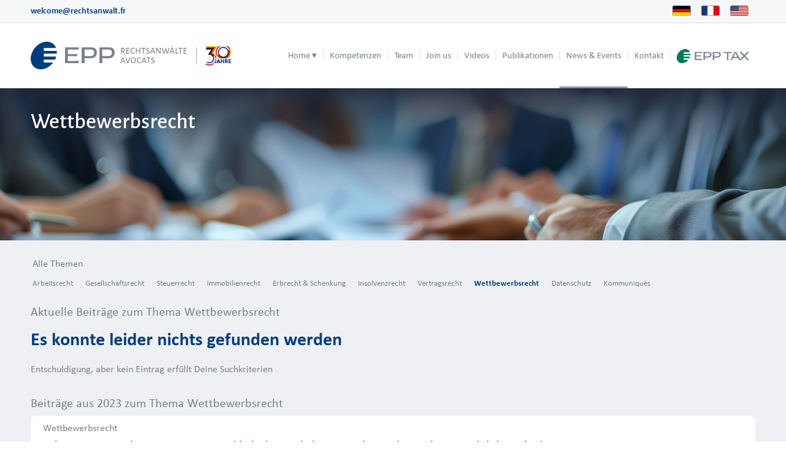

--- FILE ---
content_type: text/html; charset=UTF-8
request_url: https://rechtsanwalt.fr/news-events/wettbewerbsrecht/
body_size: 33909
content:
<!DOCTYPE html>
<html lang="de-DE" class="html_stretched responsive av-preloader-disabled  html_header_top html_logo_left html_main_nav_header html_menu_right html_custom html_header_sticky html_header_shrinking_disabled html_header_topbar_active html_mobile_menu_tablet html_header_searchicon_disabled html_content_align_center html_header_unstick_top_disabled html_header_stretch_disabled html_elegant-blog html_av-overlay-side html_av-overlay-side-minimal html_av-submenu-noclone html_entry_id_13770 av-cookies-no-cookie-consent av-no-preview av-default-lightbox html_text_menu_active av-mobile-menu-switch-default">
<head>
<meta charset="UTF-8" />


<!-- mobile setting -->
<meta name="viewport" content="width=device-width, initial-scale=1">

<!-- Scripts/CSS and wp_head hook -->
<meta name='robots' content='index, follow, max-image-preview:large, max-snippet:-1, max-video-preview:-1' />
	<style>img:is([sizes="auto" i], [sizes^="auto," i]) { contain-intrinsic-size: 3000px 1500px }</style>
	<link rel='preload' as='style' href='https://rechtsanwalt.fr/wp-content/themes/enfold-child/style.css'  data-wpacu-preload-css-basic='1' />

	<!-- This site is optimized with the Yoast SEO plugin v26.8 - https://yoast.com/product/yoast-seo-wordpress/ -->
	<link media="all" href="https://rechtsanwalt.fr/wp-content/cache/autoptimize/css/autoptimize_c25595df854cd46d3b148658c326dc1e.css" rel="stylesheet"><link media="screen" href="https://rechtsanwalt.fr/wp-content/cache/autoptimize/css/autoptimize_b101947468024d20139ae5fefcc1e2bc.css" rel="stylesheet"><title>Wettbewerbsrecht - Epp</title>
	<link rel="canonical" href="https://rechtsanwalt.fr/news-events/wettbewerbsrecht/" />
	<meta property="og:locale" content="de_DE" />
	<meta property="og:type" content="article" />
	<meta property="og:title" content="Wettbewerbsrecht - Epp" />
	<meta property="og:url" content="https://rechtsanwalt.fr/news-events/wettbewerbsrecht/" />
	<meta property="og:site_name" content="Epp" />
	<meta property="article:modified_time" content="2025-08-20T08:39:05+00:00" />
	<meta name="twitter:card" content="summary_large_image" />
	<meta name="twitter:label1" content="Geschätzte Lesezeit" />
	<meta name="twitter:data1" content="6 Minuten" />
	<script type="application/ld+json" class="yoast-schema-graph">{"@context":"https://schema.org","@graph":[{"@type":"WebPage","@id":"https://rechtsanwalt.fr/news-events/wettbewerbsrecht/","url":"https://rechtsanwalt.fr/news-events/wettbewerbsrecht/","name":"Wettbewerbsrecht - Epp","isPartOf":{"@id":"https://rechtsanwalt.fr/#website"},"datePublished":"2021-02-17T12:33:32+00:00","dateModified":"2025-08-20T08:39:05+00:00","breadcrumb":{"@id":"https://rechtsanwalt.fr/news-events/wettbewerbsrecht/#breadcrumb"},"inLanguage":"de","potentialAction":[{"@type":"ReadAction","target":["https://rechtsanwalt.fr/news-events/wettbewerbsrecht/"]}]},{"@type":"BreadcrumbList","@id":"https://rechtsanwalt.fr/news-events/wettbewerbsrecht/#breadcrumb","itemListElement":[{"@type":"ListItem","position":1,"name":"Home","item":"https://rechtsanwalt.fr/"},{"@type":"ListItem","position":2,"name":"News &#038; Events","item":"https://rechtsanwalt.fr/news-events/"},{"@type":"ListItem","position":3,"name":"Wettbewerbsrecht"}]},{"@type":"WebSite","@id":"https://rechtsanwalt.fr/#website","url":"https://rechtsanwalt.fr/","name":"Epp","description":"Rechtsanwälte Avocats","publisher":{"@id":"https://rechtsanwalt.fr/#organization"},"potentialAction":[{"@type":"SearchAction","target":{"@type":"EntryPoint","urlTemplate":"https://rechtsanwalt.fr/?s={search_term_string}"},"query-input":{"@type":"PropertyValueSpecification","valueRequired":true,"valueName":"search_term_string"}}],"inLanguage":"de"},{"@type":"Organization","@id":"https://rechtsanwalt.fr/#organization","name":"EPP Rechtsanwälte Avocats","url":"https://rechtsanwalt.fr/","logo":{"@type":"ImageObject","inLanguage":"de","@id":"https://rechtsanwalt.fr/#/schema/logo/image/","url":"https://rechtsanwalt.fr/wp-content/uploads/2020/01/logo_epp.svg","contentUrl":"https://rechtsanwalt.fr/wp-content/uploads/2020/01/logo_epp.svg","width":1,"height":1,"caption":"EPP Rechtsanwälte Avocats"},"image":{"@id":"https://rechtsanwalt.fr/#/schema/logo/image/"}}]}</script>
	<!-- / Yoast SEO plugin. -->

























































<style id='wpml-legacy-dropdown-0-inline-css' type='text/css'>
.wpml-ls-statics-shortcode_actions, .wpml-ls-statics-shortcode_actions .wpml-ls-sub-menu, .wpml-ls-statics-shortcode_actions a {border-color:#EEEEEE;}.wpml-ls-statics-shortcode_actions a, .wpml-ls-statics-shortcode_actions .wpml-ls-sub-menu a, .wpml-ls-statics-shortcode_actions .wpml-ls-sub-menu a:link, .wpml-ls-statics-shortcode_actions li:not(.wpml-ls-current-language) .wpml-ls-link, .wpml-ls-statics-shortcode_actions li:not(.wpml-ls-current-language) .wpml-ls-link:link {color:#444444;background-color:#ffffff;}.wpml-ls-statics-shortcode_actions .wpml-ls-sub-menu a:hover,.wpml-ls-statics-shortcode_actions .wpml-ls-sub-menu a:focus, .wpml-ls-statics-shortcode_actions .wpml-ls-sub-menu a:link:hover, .wpml-ls-statics-shortcode_actions .wpml-ls-sub-menu a:link:focus {color:#000000;background-color:#eeeeee;}.wpml-ls-statics-shortcode_actions .wpml-ls-current-language > a {color:#444444;background-color:#ffffff;}.wpml-ls-statics-shortcode_actions .wpml-ls-current-language:hover>a, .wpml-ls-statics-shortcode_actions .wpml-ls-current-language>a:focus {color:#000000;background-color:#eeeeee;}
#lang_sel img, #lang_sel_list img, #lang_sel_footer img { display: inline; }
</style>







<link rel='stylesheet' id='avia-dynamic-css' href='https://rechtsanwalt.fr/wp-content/cache/autoptimize/css/autoptimize_single_870f28c1ec63f4005d5a1b1a27b3bdd9.css' type='text/css' media='all' />


<link rel='stylesheet' id='borlabs-cookie-css' href='https://rechtsanwalt.fr/wp-content/cache/autoptimize/css/autoptimize_single_61d3fe222eddb7354da0672b507b8af8.css' type='text/css' media='all' />


<link rel='stylesheet' id='avia-single-post-13770-css' href='https://rechtsanwalt.fr/wp-content/cache/autoptimize/css/autoptimize_single_e8ccaf31f9b33b40561f75a4e3123c73.css' type='text/css' media='all' />
<script type="text/javascript" id="jquery-core-js-extra">
/* <![CDATA[ */
var wp_ajax_config = {"url":"https:\/\/rechtsanwalt.fr\/wp-admin\/admin-ajax.php","nonce":"5ce5598f6b","actions":{"js_error_log":"js_error_log"}};
/* ]]> */
</script>
<script type="text/javascript" src="https://rechtsanwalt.fr/wp-includes/js/jquery/jquery.min.js" id="jquery-core-js" data-rocket-defer defer></script>
<script type="text/javascript" src="https://rechtsanwalt.fr/wp-includes/js/jquery/jquery-migrate.min.js" id="jquery-migrate-js" data-rocket-defer defer></script>
<script type="text/javascript" src="https://rechtsanwalt.fr/wp-content/plugins/wp-control-client//assets/dist/js/error-catcher.min.js" id="kodeo-wpr-error-catcher-js" data-rocket-defer defer></script>
<script type="text/javascript" src="https://rechtsanwalt.fr/wp-content/plugins/sitepress-multilingual-cms/templates/language-switchers/legacy-dropdown/script.min.js" id="wpml-legacy-dropdown-0-js" data-rocket-defer defer></script>
<script data-minify="1" type="text/javascript" src="https://rechtsanwalt.fr/wp-content/cache/min/1/wp-content/themes/enfold/js/avia-js.js?ver=1767878342" id="avia-js-js" data-rocket-defer defer></script>
<script data-minify="1" type="text/javascript" src="https://rechtsanwalt.fr/wp-content/cache/min/1/wp-content/themes/enfold/js/avia-compat.js?ver=1767878343" id="avia-compat-js" data-rocket-defer defer></script>
<script type="text/javascript" id="borlabs-cookie-prioritize-js-extra">
/* <![CDATA[ */
var borlabsCookiePrioritized = {"domain":"rechtsanwalt.fr","path":"\/","version":"1","bots":"1","optInJS":{"statistics":{"google-analytics":"[base64]","google-tag-manager-consent-statisti":"[base64]"},"marketing":{"google-tag-manager":"[base64]","google-tag-manager-consent-marketin":"[base64]"}}};
/* ]]> */
</script>
<script type="text/javascript" src="https://rechtsanwalt.fr/wp-content/plugins/borlabs-cookie/assets/javascript/borlabs-cookie-prioritize.min.js" id="borlabs-cookie-prioritize-js" data-rocket-defer defer></script>
<script data-minify="1" type="text/javascript" src="https://rechtsanwalt.fr/wp-content/cache/min/1/wp-content/themes/enfold/config-wpml/wpml-mod.js?ver=1767878342" id="avia-wpml-script-js" data-rocket-defer defer></script>
<link rel="https://api.w.org/" href="https://rechtsanwalt.fr/wp-json/" /><link rel="alternate" title="JSON" type="application/json" href="https://rechtsanwalt.fr/wp-json/wp/v2/pages/13770" /><link rel="alternate" title="oEmbed (JSON)" type="application/json+oembed" href="https://rechtsanwalt.fr/wp-json/oembed/1.0/embed?url=https%3A%2F%2Frechtsanwalt.fr%2Fnews-events%2Fwettbewerbsrecht%2F" />
<link rel="alternate" title="oEmbed (XML)" type="text/xml+oembed" href="https://rechtsanwalt.fr/wp-json/oembed/1.0/embed?url=https%3A%2F%2Frechtsanwalt.fr%2Fnews-events%2Fwettbewerbsrecht%2F&#038;format=xml" />
<meta name="generator" content="WPML ver:4.8.6 stt:1,4,3;" />
        <style type="text/css">
            /*#wp-admin-bar-root-default > li:not(#wp-admin-bar-wp-logo):not(#wp-admin-bar-site-name):not(#wp-admin-bar-customize):not(#wp-admin-bar-new-content):not(#wp-admin-bar-edit):not(#wp-admin-bar-elementor_edit_page):not(#wp-admin-bar-wp-rocket),
#wp-admin-bar-top-secondary > li:not(#wp-admin-bar-my-account),
#wp-admin-bar-simple-history-view-history {display:none}*/        </style>
        <link rel="apple-touch-icon" href="/apple-touch-icon.png"/>
<link rel="apple-touch-icon" href="/apple-touch-icon-precomposed.png"/>

<!-- Google Tag Manager -->
<script>(function(w,d,s,l,i){w[l]=w[l]||[];w[l].push({'gtm.start':
new Date().getTime(),event:'gtm.js'});var f=d.getElementsByTagName(s)[0],
j=d.createElement(s),dl=l!='dataLayer'?'&l='+l:'';j.async=true;j.src=
'https://www.googletagmanager.com/gtm.js?id='+i+dl;f.parentNode.insertBefore(j,f);
})(window,document,'script','dataLayer','GTM-P6CF577');</script>
<!-- End Google Tag Manager -->
<script>window.addEventListener('DOMContentLoaded', function() {
(function($) {
  $(window).on('load', function(){
    $('.open-popup-link').addClass('no-scroll');
    $('.open-popup-link').magnificPopup({
      type:'inline',
      midClick: true,
      callbacks: {
        beforeOpen: function () {
          $('body').css("overflow-y", "hidden");
        },
        close: function() {
          $('body').css("overflow-y", "auto");
        },
      },
    });
  });
})(jQuery);
});</script>

<link rel="icon" href="https://rechtsanwalt.fr/wp-content/uploads/2022/01/favicon.png" type="image/png">
<!--[if lt IE 9]><script src="https://rechtsanwalt.fr/wp-content/themes/enfold/js/html5shiv.js"></script><![endif]--><link rel="profile" href="https://gmpg.org/xfn/11" />
<link rel="alternate" type="application/rss+xml" title="Epp RSS2 Feed" href="https://rechtsanwalt.fr/feed/" />
<link rel="pingback" href="https://rechtsanwalt.fr/xmlrpc.php" />

<style type='text/css' media='screen'>
 #top #header_main > .container, #top #header_main > .container .main_menu  .av-main-nav > li > a, #top #header_main #menu-item-shop .cart_dropdown_link{ height:105px; line-height: 105px; }
 .html_top_nav_header .av-logo-container{ height:105px;  }
 .html_header_top.html_header_sticky #top #wrap_all #main{ padding-top:135px; } 
</style>
<!-- Google Tag Manager -->
<script>
window.dataLayer = window.dataLayer || [];
if (typeof gtag !== 'function') { function gtag(){dataLayer.push(arguments);} }
if ('0' === '1' && typeof window.google_tag_manager==='undefined' && !document.querySelector('#brlbs-gtm')) {
    gtag('consent', 'default', {
      'ad_storage': 'denied',
      'analytics_storage': 'denied',
      'functionality_storage': 'denied',
      'personalization_storage': 'denied',
      'security_storage': 'denied',
    });
    if ('analytics_storage' === 'ad_storage') {
        gtag('set', 'ads_data_redaction', true);
        gtag('set', 'url_passthrough', true);
    }
  
}
</script>
<!-- End Google Tag Manager --><!-- Google Tag Manager -->
<script>
window.dataLayer = window.dataLayer || [];
if (typeof gtag !== 'function') { function gtag(){dataLayer.push(arguments);} }
if ('0' === '1' && typeof window.google_tag_manager==='undefined' && !document.querySelector('#brlbs-gtm')) {
    gtag('consent', 'default', {
      'ad_storage': 'denied',
      'analytics_storage': 'denied',
      'functionality_storage': 'denied',
      'personalization_storage': 'denied',
      'security_storage': 'denied',
    });
    if ('ad_storage' === 'ad_storage') {
        gtag('set', 'ads_data_redaction', true);
        gtag('set', 'url_passthrough', true);
    }
}
</script>
<!-- End Google Tag Manager --><link rel="icon" href="https://rechtsanwalt.fr/wp-content/uploads/2022/01/favicon-256-36x36.png" sizes="32x32" />
<link rel="icon" href="https://rechtsanwalt.fr/wp-content/uploads/2022/01/favicon-256.png" sizes="192x192" />
<link rel="apple-touch-icon" href="https://rechtsanwalt.fr/wp-content/uploads/2022/01/favicon-256-180x180.png" />
<meta name="msapplication-TileImage" content="https://rechtsanwalt.fr/wp-content/uploads/2022/01/favicon-256.png" />
<style type="text/css">
		@font-face {font-family: 'entypo-fontello-enfold'; font-weight: normal; font-style: normal; font-display: swap;
		src: url('https://rechtsanwalt.fr/wp-content/themes/enfold/config-templatebuilder/avia-template-builder/assets/fonts/entypo-fontello-enfold/entypo-fontello-enfold.woff2') format('woff2'),
		url('https://rechtsanwalt.fr/wp-content/themes/enfold/config-templatebuilder/avia-template-builder/assets/fonts/entypo-fontello-enfold/entypo-fontello-enfold.woff') format('woff'),
		url('https://rechtsanwalt.fr/wp-content/themes/enfold/config-templatebuilder/avia-template-builder/assets/fonts/entypo-fontello-enfold/entypo-fontello-enfold.ttf') format('truetype'),
		url('https://rechtsanwalt.fr/wp-content/themes/enfold/config-templatebuilder/avia-template-builder/assets/fonts/entypo-fontello-enfold/entypo-fontello-enfold.svg#entypo-fontello-enfold') format('svg'),
		url('https://rechtsanwalt.fr/wp-content/themes/enfold/config-templatebuilder/avia-template-builder/assets/fonts/entypo-fontello-enfold/entypo-fontello-enfold.eot'),
		url('https://rechtsanwalt.fr/wp-content/themes/enfold/config-templatebuilder/avia-template-builder/assets/fonts/entypo-fontello-enfold/entypo-fontello-enfold.eot?#iefix') format('embedded-opentype');
		}

		#top .avia-font-entypo-fontello-enfold, body .avia-font-entypo-fontello-enfold, html body [data-av_iconfont='entypo-fontello-enfold']:before{ font-family: 'entypo-fontello-enfold'; }
		
		@font-face {font-family: 'entypo-fontello'; font-weight: normal; font-style: normal; font-display: swap;
		src: url('https://rechtsanwalt.fr/wp-content/themes/enfold/config-templatebuilder/avia-template-builder/assets/fonts/entypo-fontello/entypo-fontello.woff2') format('woff2'),
		url('https://rechtsanwalt.fr/wp-content/themes/enfold/config-templatebuilder/avia-template-builder/assets/fonts/entypo-fontello/entypo-fontello.woff') format('woff'),
		url('https://rechtsanwalt.fr/wp-content/themes/enfold/config-templatebuilder/avia-template-builder/assets/fonts/entypo-fontello/entypo-fontello.ttf') format('truetype'),
		url('https://rechtsanwalt.fr/wp-content/themes/enfold/config-templatebuilder/avia-template-builder/assets/fonts/entypo-fontello/entypo-fontello.svg#entypo-fontello') format('svg'),
		url('https://rechtsanwalt.fr/wp-content/themes/enfold/config-templatebuilder/avia-template-builder/assets/fonts/entypo-fontello/entypo-fontello.eot'),
		url('https://rechtsanwalt.fr/wp-content/themes/enfold/config-templatebuilder/avia-template-builder/assets/fonts/entypo-fontello/entypo-fontello.eot?#iefix') format('embedded-opentype');
		}

		#top .avia-font-entypo-fontello, body .avia-font-entypo-fontello, html body [data-av_iconfont='entypo-fontello']:before{ font-family: 'entypo-fontello'; }
		</style>

<!--
Debugging Info for Theme support: 

Theme: Enfold
Version: 7.1.3
Installed: enfold
AviaFramework Version: 5.6
AviaBuilder Version: 6.0
aviaElementManager Version: 1.0.1
- - - - - - - - - - -
ChildTheme: Enfold Child
ChildTheme Version: 1.0
ChildTheme Installed: enfold

- - - - - - - - - - -
ML:1024-PU:181-PLA:29
WP:6.8.3
Compress: CSS:disabled - JS:disabled
Updates: enabled - token has changed and not verified
PLAu:27
--><noscript><style id="rocket-lazyload-nojs-css">.rll-youtube-player, [data-lazy-src]{display:none !important;}</style></noscript>
<meta name="generator" content="WP Rocket 3.20.3" data-wpr-features="wpr_defer_js wpr_minify_js wpr_lazyload_images wpr_preload_links" /></head>

<body id="top" class="wp-singular page-template-default page page-id-13770 page-child parent-pageid-600 wp-theme-enfold wp-child-theme-enfold-child stretched no_sidebar_border rtl_columns av-curtain-numeric post-type-page translation_priority-optional avia-responsive-images-support" itemscope="itemscope" itemtype="https://schema.org/WebPage" >

	<!-- Google Tag Manager (noscript) -->
	<noscript><iframe src="https://www.googletagmanager.com/ns.html?id=GTM-P6CF577"
	height="0" width="0" style="display:none;visibility:hidden"></iframe></noscript>
	<!-- End Google Tag Manager (noscript) -->

	
	<div id='wrap_all'>

	
<header id='header' class='all_colors header_color light_bg_color  av_header_top av_logo_left av_main_nav_header av_menu_right av_custom av_header_sticky av_header_shrinking_disabled av_header_stretch_disabled av_mobile_menu_tablet av_header_searchicon_disabled av_header_unstick_top_disabled av_seperator_small_border av_bottom_nav_disabled ' aria-label="Header" data-av_shrink_factor='50' role="banner" itemscope="itemscope" itemtype="https://schema.org/WPHeader" >

		<div id='header_meta' class='container_wrap container_wrap_meta  av_secondary_right av_extra_header_active av_phone_active_left av_entry_id_13770'>

			      <div class='container'>
			      <nav class='sub_menu'  role="navigation" itemscope="itemscope" itemtype="https://schema.org/SiteNavigationElement" ><ul class='avia_wpml_language_switch avia_wpml_language_switch_extra'><li class='language_de avia_current_lang'><a href='https://rechtsanwalt.fr/news-events/wettbewerbsrecht/'>	<span class='language_flag'><img title='Deutsch' src="data:image/svg+xml,%3Csvg%20xmlns='http://www.w3.org/2000/svg'%20viewBox='0%200%200%200'%3E%3C/svg%3E" alt='Deutsch' data-lazy-src="https://rechtsanwalt.fr/wp-content/uploads/flags/flagge_de_epp_sm3.svg" /><noscript><img title='Deutsch' src='https://rechtsanwalt.fr/wp-content/uploads/flags/flagge_de_epp_sm3.svg' alt='Deutsch' /></noscript></span>	<span class='language_native'>Deutsch</span>	<span class='language_translated'>Deutsch</span>	<span class='language_code'>de</span></a></li><li class='language_fr '><a href='https://rechtsanwalt.fr/fr/news-events/droit-de-la-concurrence/'>	<span class='language_flag'><img title='Français' src="data:image/svg+xml,%3Csvg%20xmlns='http://www.w3.org/2000/svg'%20viewBox='0%200%200%200'%3E%3C/svg%3E" alt='Français' data-lazy-src="https://rechtsanwalt.fr/wp-content/uploads/flags/flagge_fr_epp_sm3.svg" /><noscript><img title='Français' src='https://rechtsanwalt.fr/wp-content/uploads/flags/flagge_fr_epp_sm3.svg' alt='Français' /></noscript></span>	<span class='language_native'>Français</span>	<span class='language_translated'>Französisch</span>	<span class='language_code'>fr</span></a></li><li class='language_en '><a href='https://rechtsanwalt.fr/en/'>	<span class='language_flag'><img title='English' src="data:image/svg+xml,%3Csvg%20xmlns='http://www.w3.org/2000/svg'%20viewBox='0%200%200%200'%3E%3C/svg%3E" alt='English' data-lazy-src="https://rechtsanwalt.fr/wp-content/uploads/flags/flagge_en_epp_sm3.svg" /><noscript><img title='English' src='https://rechtsanwalt.fr/wp-content/uploads/flags/flagge_en_epp_sm3.svg' alt='English' /></noscript></span>	<span class='language_native'>English</span>	<span class='language_translated'>Englisch</span>	<span class='language_code'>en</span></a></li></ul></nav><div class='phone-info '><div><div id="meta-head-link"><a onclick="return gtag_report_conversion('mailto:welcome@rechtsanwalt.fr');" href="mailto:welcome@rechtsanwalt.fr">welcome@rechtsanwalt.fr</a></div> </div></div>			      </div>
		</div>

		<div  id='header_main' class='container_wrap container_wrap_logo'>

        <div class='container av-logo-container'><div class='inner-container'><span class='logo avia-svg-logo'><a href='https://rechtsanwalt.fr/' class='av-contains-svg' aria-label='logo_header_de_web.epp' title='logo_header_de_web.epp'><svg role="graphics-document" title="logo_header_de_web.epp" desc="" alt=""   xmlns="http://www.w3.org/2000/svg" xmlns:xlink="http://www.w3.org/1999/xlink" version="1.1" id="Ebene_1" x="0px" y="0px" width="206.107px" height="28.3px" viewBox="0 0 206.107 28.3" style="enable-background:new 0 0 206.107 28.3;" xml:space="preserve" preserveAspectRatio="xMinYMid meet">
<style type="text/css">
	.st0{fill:#79808B;}
	.st1{fill:#003D7C;}
	.st2{fill:#FFBC00;}
	.st3{fill:#1D1D1B;}
	.st4{fill:#2B2171;}
	.st5{fill:#CE1126;}
	.st6{fill:#FFFFFF;}
</style>
<g>
	<path class="st0" d="M61.679,14.782c-2.171,0.095-5.913,0.035-6.465,0.035c-0.088,0-0.15-0.058-0.15-0.166V8.12   c0-0.09,0.022-0.17,0.172-0.17c2.365,0,5.918,0.014,6.862,0.049C66.017,8.148,65.953,14.594,61.679,14.782 M61.961,5.767   c-2.356,0-9.459-0.015-9.488-0.015c-0.145,0-0.27,0.121-0.27,0.27v15.741c0,0.148,0.123,0.27,0.27,0.27h2.323   c0.147,0,0.27-0.123,0.27-0.27v-4.624c0-0.115,0.074-0.163,0.166-0.163c1.156,0,5.904,0.064,7.207-0.062   c2.725-0.263,5.096-1.87,5.265-5.494c0.198-4.252-2.701-5.654-5.742-5.654 M49.236,19.583c-0.476,0.026-2.647,0.196-11.094,0.196   c-0.041,0-0.149-0.017-0.149-0.166v-4.654c0-0.091,0.053-0.164,0.167-0.164c5.5,0,8.93,0.174,9.065,0.175   c0.106,0.002,0.194-0.077,0.214-0.171c0,0,0.351-1.725,0.391-1.914c0.033-0.161-0.053-0.225-0.165-0.223c-0.111,0-5.789,0-9.524,0   c-0.056,0-0.149-0.026-0.149-0.166c0-1.59,0.002-4.375,0.002-4.375s0.008-0.17,0.165-0.17c7.672,0,10.162,0.194,10.452,0.194   c0.108,0,0.196-0.08,0.215-0.174l0.413-2.046c0.019-0.093-0.041-0.171-0.134-0.171H35.403c-0.145,0-0.27,0.122-0.27,0.27v15.742   c0,0.147,0.123,0.27,0.27,0.27H48.8c0.129,0,0.186-0.092,0.206-0.187c0,0,0.334-1.768,0.393-2.044   C49.437,19.634,49.32,19.578,49.236,19.583 M79.854,14.782c-2.17,0.095-5.913,0.035-6.465,0.035c-0.089,0-0.15-0.058-0.15-0.166   V8.12c0-0.09,0.023-0.17,0.173-0.17c2.365,0,5.918,0.014,6.862,0.049C84.193,8.148,84.129,14.594,79.854,14.782 M80.137,5.767   c-2.356,0-9.46-0.015-9.49-0.015c-0.144,0-0.27,0.121-0.27,0.27v15.741c0,0.148,0.123,0.27,0.27,0.27h2.323   c0.148,0,0.27-0.123,0.27-0.27v-4.624c0-0.115,0.074-0.163,0.165-0.163c1.156,0,5.905,0.064,7.208-0.062   c2.725-0.263,5.096-1.87,5.265-5.494C86.077,7.168,83.177,5.766,80.137,5.767"></path>
	<path class="st1" d="M22.562,21.413c0.144-0.003,0.292,0.148,0.144,0.335c-3.6,4.541-8.463,6.598-12.422,6.598   c-7.276,0-11.661-6.413-9.892-14.183C2.263,5.949,9.607,0,16.518,0c3.714,0,7.511,1.792,9.301,6.024   c0.094,0.22-0.032,0.373-0.186,0.389h-11.96c-0.138,0-0.25,0.112-0.25,0.249v2.555c0,0,0,0.247,0.248,0.247h12.782   c0,0,0.249,0,0.269,0.246c0.049,0.645,0.065,1.577-0.007,2.284c0,0-0.026,0.248-0.274,0.248H13.673c-0.138,0-0.25,0.11-0.25,0.249   v2.553c0,0,0,0.249,0.25,0.249l12.182-0.003c0,0,0.255,0.002,0.182,0.24c-0.253,0.836-0.666,1.869-1.031,2.611   c0,0-0.105,0.224-0.353,0.224h-10.98c-0.138,0-0.25,0.112-0.25,0.25l0.002,2.553c0,0,0,0.249,0.248,0.249h8.89L22.562,21.413z"></path>
	<path class="st0" d="M95.246,19.805l-0.991,0.019l-0.969-0.019l1.005-2.783h0.065L95.246,19.805z M96.746,22.02l-1.913-5.833H93.86   l-2.11,5.833h0.832l0.146-0.659l0.313-0.865l1.15-0.027l1.273,0.027l0.29,0.906l0.137,0.618H96.746L96.746,22.02z M98.775,22.02   h0.977l2.102-5.833h-0.832l-0.146,0.669l-1.56,4.342h-0.059l-1.409-4.383l-0.136-0.628h-0.854L98.775,22.02L98.775,22.02z    M106.68,19.135c0,1.55-0.577,2.279-1.728,2.279c-1.142,0-1.697-0.747-1.697-2.366c0-1.524,0.565-2.242,1.724-2.242   c1.146,0,1.701,0.728,1.701,2.328 M107.544,18.986c0-1.838-0.891-2.866-2.491-2.866c-1.702,0-2.652,1.083-2.652,3.034   c0,1.873,0.896,2.941,2.493,2.941C106.585,22.095,107.544,20.972,107.544,18.986 M111.11,22.085c0.577,0,1.073-0.145,1.578-0.409   l0.069-0.772l-0.091-0.05c-0.423,0.332-0.959,0.528-1.487,0.528c-1.082,0-1.709-0.791-1.709-2.311c0-1.49,0.613-2.246,1.718-2.246   c0.537,0,0.996,0.188,1.374,0.491l0.086-0.023l0.159-0.746c-0.436-0.269-0.968-0.418-1.582-0.418c-1.664,0-2.624,1.082-2.624,3.024   C108.601,21.036,109.51,22.085,111.11,22.085 M116.942,19.831l-0.991,0.018l-0.968-0.018l1.004-2.783h0.064   C116.051,17.048,116.942,19.831,116.942,19.831z M118.443,22.018l-1.915-5.833h-0.972l-2.109,5.833h0.83l0.147-0.659l0.313-0.866   l1.151-0.027l1.273,0.027l0.29,0.907l0.136,0.618H118.443L118.443,22.018z M118.554,16.185h3.996l0.054,0.077l-0.054,0.636   l-1.036-0.054h-0.541l-0.036,3.346l0.036,1.828h-0.842l0.055-1.755l-0.046-3.419h-0.541l-1.055,0.054l-0.054-0.077L118.554,16.185z    M123.28,21.686c0.501,0.263,1.087,0.4,1.601,0.4c1.206,0,2.005-0.772,2.005-1.7c0-1.691-2.647-1.583-2.647-2.702   c0-0.428,0.37-0.882,1.037-0.882c0.378,0,0.801,0.154,1.169,0.431l0.137-0.045l0.136-0.777c-0.505-0.21-0.978-0.282-1.342-0.282   c-1.16,0-1.949,0.731-1.949,1.659c0,1.701,2.637,1.536,2.637,2.719c0,0.465-0.405,0.914-1.101,0.914   c-0.432,0-1.01-0.182-1.469-0.623l-0.109,0.05l-0.105,0.836L123.28,21.686z"></path>
	<path class="st0" d="M95.295,8.1c0,0.686-0.336,1.119-0.968,1.305l-1.045-0.028l0.027-2.331l0.827-0.029   C94.894,7.046,95.295,7.377,95.295,8.1 M96.164,8.033c0-1.088-0.665-1.688-1.82-1.688l-1.883,0.009l0.055,4.084l-0.055,1.759h0.848   l-0.041-1.83v-0.296h1.028c0.19,0.354,1.066,1.786,1.274,2.127h0.917l0.01-0.103c-0.264-0.351-1.061-1.513-1.51-2.248   C95.729,9.479,96.165,8.829,96.164,8.033 M97.759,10.438l-0.055-4.081h3.376l0.045,0.077l-0.063,0.642l-1.378-0.031l-1.133,0.013   l-0.022,1.805l1.073,0.02l0.964-0.028l0.059,0.068l-0.069,0.642l-1.024-0.023L98.52,9.556l-0.009,0.809l0.026,1.141l1.133,0.009   l1.405-0.039l0.05,0.076l-0.06,0.639h-3.362l0.055-1.753L97.759,10.438z M102.106,9.327c0,1.883,0.909,2.932,2.509,2.932   c0.577,0,1.074-0.146,1.579-0.41l0.068-0.772l-0.091-0.05c-0.423,0.332-0.96,0.529-1.488,0.529c-1.081,0-1.708-0.792-1.708-2.311   c0-1.49,0.613-2.246,1.717-2.246c0.537,0,0.997,0.186,1.374,0.49l0.085-0.022l0.16-0.747c-0.435-0.268-0.969-0.417-1.582-0.417   C103.122,6.303,102.105,7.384,102.106,9.327 M107.608,10.433l-0.053-4.076h0.853l-0.031,2.528l1.471,0.027l1.489-0.027   l-0.036-2.528h0.855l-0.047,4.003l0.031,1.83h-0.84l0.059-1.757l-0.009-0.834l-1.571-0.027l-1.412,0.027l-0.009,0.761l0.04,1.83   h-0.845l0.053-1.757L107.608,10.433z M113.279,6.994l0.053,0.078l1.055-0.055h0.541l0.046,3.42l-0.053,1.754h0.84l-0.036-1.828   l0.036-3.347h0.541l1.037,0.055l0.054-0.637l-0.054-0.077h-3.996l-0.064,0.636L113.279,6.994z M119.637,12.259   c1.207,0,2.005-0.772,2.005-1.7c0-1.691-2.646-1.583-2.646-2.702c0-0.428,0.368-0.882,1.036-0.882c0.378,0,0.801,0.154,1.169,0.432   l0.136-0.046l0.137-0.777c-0.505-0.21-0.978-0.282-1.341-0.282c-1.159,0-1.95,0.731-1.95,1.659c0,1.701,2.637,1.537,2.637,2.72   c0,0.464-0.406,0.913-1.101,0.913c-0.432,0-1.009-0.181-1.469-0.623l-0.109,0.05l-0.105,0.836c0.499,0.264,1.086,0.4,1.6,0.4    M125.807,9.978l-0.989,0.018l-0.969-0.018l1.005-2.784h0.065L125.807,9.978L125.807,9.978z M127.309,12.191l-1.915-5.833h-0.972   l-2.109,5.833h0.831l0.146-0.658l0.314-0.865l1.149-0.027l1.274,0.027l0.29,0.905l0.136,0.618H127.309L127.309,12.191z    M128.453,10.466l-0.037-4.112h0.883l2.889,4.492l0.054,0.034l-0.018-4.526h0.789l-0.06,4.112l0.029,1.73h-0.89L129.2,7.698   l-0.045-0.029l-0.01,2.587l0.036,1.94h-0.784L128.453,10.466z M134.14,6.354h0.853l0.09,0.565l1.07,4.37h0.077l1.632-4.935h0.361   l1.485,4.935h0.082l1.325-4.37l0.09-0.565h0.844l-1.818,5.843h-0.999l-1.229-4.105l-0.044,0.041l-1.357,4.064h-0.975l-1.488-5.843   L134.14,6.354z M144.702,7.194h-0.065l-1.005,2.785l0.969,0.017l0.991-0.017l-0.891-2.785L144.702,7.194z M146.237,12.191   l-0.13-0.617l-0.29-0.906l-1.279-0.027l-1.15,0.027l-0.313,0.865l-0.146,0.658h-0.832l2.115-5.833h0.973l1.914,5.833h-0.861   H146.237z M144.948,5.006c0,0.272,0.15,0.436,0.423,0.436c0.277,0,0.445-0.182,0.445-0.464c0-0.264-0.154-0.423-0.417-0.423   c-0.278,0-0.45,0.178-0.45,0.45 M143.937,4.556c0.263,0,0.418,0.159,0.418,0.423c0,0.282-0.169,0.464-0.445,0.464   c-0.273,0-0.423-0.164-0.423-0.436S143.659,4.557,143.937,4.556 M148.237,12.191h2.934l0.069-0.622l-0.059-0.073h-2.119   l-0.024-1.131l0.05-4.007h-0.851l0.053,4.08L148.237,12.191z M151.264,7.072l1.054-0.055h0.542l0.045,3.42l-0.054,1.754h0.84   l-0.035-1.828l0.035-3.347h0.542l1.036,0.055l0.055-0.637l-0.055-0.077h-3.996l-0.064,0.636l0.055,0.078V7.072z M156.433,12.192   h3.362l0.059-0.639l-0.05-0.077l-1.406,0.039l-1.132-0.008l-0.027-1.141l0.01-0.81l1.014-0.013l1.022,0.022l0.068-0.642   l-0.058-0.068l-0.963,0.027l-1.074-0.018l0.023-1.806l1.132-0.013l1.377,0.031l0.064-0.641l-0.045-0.077h-3.376l0.055,4.081   L156.433,12.192L156.433,12.192z"></path>
	<rect x="169.417" y="5.804" class="st0" width="0.478" height="16.737"></rect>
</g>
<path class="st2" d="M203.339,8.173l1.034-0.452c0.424,0.969,0.66,2.039,0.66,3.164c0,2.573-1.231,4.857-3.134,6.299h-2.282  c2.511-0.99,4.288-3.436,4.288-6.299C203.905,9.92,203.702,9.003,203.339,8.173z M192.37,17.185h2.282  c-1.666-0.657-3.008-1.955-3.723-3.589l-1.034,0.452C190.441,15.295,191.299,16.374,192.37,17.185L192.37,17.185z"></path>
<path class="st3" d="M201.664,10.885c0,2.502-2.028,4.53-4.53,4.53c-1.857,0-3.453-1.118-4.152-2.718l-1.03,0.45  c0.873,1.996,2.864,3.391,5.182,3.391c3.123,0,5.654-2.531,5.654-5.654c0-0.806-0.17-1.571-0.473-2.265l-1.03,0.45  C201.528,9.625,201.664,10.238,201.664,10.885L201.664,10.885z"></path>
<path class="st4" d="M187.321,15.171l-1.027,0.449h-0.003c0.209,0.48,0.327,1.009,0.327,1.565c0,2.157-1.748,3.905-3.905,3.905  c-0.772,0-1.492-0.225-2.098-0.612l-0.604,0.948c0.781,0.498,1.707,0.788,2.702,0.788c2.777,0,5.029-2.252,5.029-5.029  c0-0.716-0.151-1.397-0.42-2.013L187.321,15.171z"></path>
<polyline class="st3" points="183.616,12.229 183.618,12.228 187.06,6.825 179.606,6.815 179.606,7.935 185.02,7.945   181.515,13.446 181.515,13.446 181.514,13.447 "></polyline>
<path class="st2" d="M191.141,4.586l-11.535-0.01v1.12l9.495,0.01l-3.772,5.923c1.341,0.633,2.415,1.737,3.011,3.098l1.031-0.45  l0.003-0.003c-0.535-1.223-1.397-2.27-2.475-3.031L191.141,4.586L191.141,4.586z"></path>
<path class="st5" d="M187.06,6.825l-3.445,5.411c1.666,0.302,3.046,1.425,3.707,2.935l1.018-0.445  c-0.596-1.361-1.67-2.465-3.011-3.098l3.772-5.923l-9.495-0.01v1.12C179.606,6.815,187.06,6.825,187.06,6.825z"></path>
<path d="M182.713,13.28c1.6,0,2.975,0.963,3.578,2.341l1.03-0.45c-0.661-1.51-2.04-2.633-3.707-2.935l3.445-5.411l-7.454-0.01v1.12  l5.413,0.01l-3.505,5.502l0.006,0.019c0.376-0.12,0.776-0.186,1.192-0.186L182.713,13.28z"></path>
<path class="st4" d="M192.982,12.698c-0.243-0.555-0.378-1.168-0.378-1.813c0-2.502,2.028-4.53,4.53-4.53  c1.856,0,3.451,1.117,4.151,2.715l1.03-0.45c-0.873-1.995-2.864-3.389-5.181-3.389c-3.123,0-5.654,2.531-5.654,5.654  c0,0.805,0.169,1.57,0.472,2.262L192.982,12.698L192.982,12.698z"></path>
<path class="st6" d="M191.953,13.148c-0.303-0.693-0.472-1.458-0.472-2.262c0-3.123,2.531-5.654,5.654-5.654  c2.317,0,4.307,1.394,5.181,3.389l1.024-0.447c-0.719-1.642-2.071-2.944-3.748-3.597h-4.914c-2.524,0.984-4.314,3.437-4.314,6.309  c0,0.964,0.202,1.88,0.565,2.71l1.024-0.447L191.953,13.148z"></path>
<path class="st5" d="M199.591,4.576h2.294c1.077,0.812,1.94,1.894,2.488,3.145l-1.034,0.452  C202.62,6.531,201.268,5.229,199.591,4.576L199.591,4.576z M190.928,13.595c-0.363-0.83-0.565-1.746-0.565-2.71  c0-2.873,1.79-5.326,4.314-6.309h-2.294c-1.911,1.442-3.147,3.731-3.147,6.309c0,1.124,0.235,2.194,0.659,3.162L190.928,13.595  L190.928,13.595z"></path>
<path class="st5" d="M202.788,10.885c0,3.123-2.531,5.654-5.654,5.654c-2.318,0-4.309-1.395-5.182-3.391l-1.024,0.447  c0.716,1.635,2.058,2.933,3.723,3.589h4.965c2.511-0.99,4.288-3.436,4.288-6.299c0-0.965-0.203-1.882-0.566-2.712l-1.024,0.447  c0.304,0.694,0.473,1.459,0.473,2.265H202.788z"></path>
<path class="st5" d="M189.982,17.185c0-1.035-0.218-2.02-0.608-2.911l-0.003,0.002l-1.031,0.45c0.329,0.753,0.513,1.584,0.513,2.458  h1.129L189.982,17.185z"></path>
<path class="st6" d="M188.853,17.185c0-0.874-0.184-1.706-0.513-2.458l-1.018,0.445c0.27,0.617,0.42,1.297,0.42,2.013H188.853  L188.853,17.185z"></path>
<path class="st5" d="M187.396,22.74l-0.727-0.863c-1.069,0.902-2.448,1.448-3.956,1.448c-1.215,0-2.344-0.357-3.297-0.966  l-0.607,0.951c1.129,0.72,2.465,1.143,3.903,1.143c1.785,0,3.418-0.646,4.684-1.714L187.396,22.74z"></path>
<path class="st6" d="M186.669,21.877l-0.716-0.849c-0.876,0.739-2.005,1.186-3.24,1.186c-0.995,0-1.919-0.293-2.7-0.791  l-0.597,0.937c0.953,0.608,2.082,0.966,3.297,0.966C184.221,23.326,185.6,22.78,186.669,21.877L186.669,21.877z"></path>
<g>
	<path class="st1" d="M201.655,19.234c0-0.924-0.611-1.343-1.565-1.343h-1.559v4.138h0.995v-1.397h0.564c0.009,0,0.017,0,0.026,0   l0.616,1.398h1.091l-0.773-1.624c0.384-0.226,0.605-0.618,0.605-1.171L201.655,19.234z M199.91,19.803h-0.384v-1.085h0.384   c0.522,0,0.75,0.18,0.75,0.516C200.66,19.648,200.432,19.804,199.91,19.803L199.91,19.803z"></path>
	<polygon class="st1" points="205.054,18.718 205.054,17.89 202.439,17.89 202.439,22.028 205.054,22.028 205.054,21.201    203.435,21.201 203.435,20.301 204.874,20.301 204.874,19.473 203.435,19.473 203.435,18.718  "></polygon>
	<path class="st1" d="M188.952,20.493c0,0.612-0.245,0.768-0.558,0.768c-0.341,0-0.609-0.419-0.674-0.529   c-0.164,0.232-0.345,0.451-0.539,0.657c0.068,0.113,0.464,0.7,1.292,0.7c0.87,0,1.475-0.432,1.475-1.596V17.89h-0.996   L188.952,20.493L188.952,20.493z"></path>
	<polygon class="st1" points="196.65,19.473 195.449,19.473 195.449,17.89 194.454,17.89 194.454,22.028 195.449,22.028    195.449,20.301 196.65,20.301 196.65,22.028 197.646,22.028 197.646,17.89 196.65,17.89  "></polygon>
	<path class="st1" d="M191.66,17.89l-1.439,4.138h1.062l0.216-0.708h1.277l0.222,0.708h1.062l-1.44-4.138H191.66L191.66,17.89z    M191.756,20.493l0.384-1.223l0.378,1.223H191.756L191.756,20.493z"></path>
</g>
</svg></a></span><nav class='main_menu' data-selectname='Wähle eine Seite'  role="navigation" itemscope="itemscope" itemtype="https://schema.org/SiteNavigationElement" ><div class="avia-menu av-main-nav-wrap"><ul role="menu" class="menu av-main-nav" id="avia-menu"><li role="menuitem" id="menu-item-3976" class="menu-item menu-item-type-post_type menu-item-object-page menu-item-home menu-item-has-children menu-item-top-level menu-item-top-level-1"><a href="https://rechtsanwalt.fr/" itemprop="url" tabindex="0"><span class="avia-bullet"></span><span class="avia-menu-text">Home</span><span class="avia-menu-fx"><span class="avia-arrow-wrap"><span class="avia-arrow"></span></span></span></a>


<ul class="sub-menu">
	<li role="menuitem" id="menu-item-5897" class="menu-item menu-item-type-post_type menu-item-object-page"><a href="https://rechtsanwalt.fr/ueber-uns/" itemprop="url" tabindex="0"><span class="avia-bullet"></span><span class="avia-menu-text">Über uns</span></a></li>
	<li role="menuitem" id="menu-item-3534" class="menu-item menu-item-type-post_type menu-item-object-page"><a href="https://rechtsanwalt.fr/standorte/" itemprop="url" tabindex="0"><span class="avia-bullet"></span><span class="avia-menu-text">Standorte</span></a></li>
</ul>
</li>
<li role="menuitem" id="menu-item-3720" class="menu-item menu-item-type-post_type menu-item-object-page menu-item-top-level menu-item-top-level-2"><a href="https://rechtsanwalt.fr/kompetenzen/" itemprop="url" tabindex="0"><span class="avia-bullet"></span><span class="avia-menu-text">Kompetenzen</span><span class="avia-menu-fx"><span class="avia-arrow-wrap"><span class="avia-arrow"></span></span></span></a></li>
<li role="menuitem" id="menu-item-4181" class="menu-item menu-item-type-post_type menu-item-object-page menu-item-top-level menu-item-top-level-3"><a href="https://rechtsanwalt.fr/team/" itemprop="url" tabindex="0"><span class="avia-bullet"></span><span class="avia-menu-text">Team</span><span class="avia-menu-fx"><span class="avia-arrow-wrap"><span class="avia-arrow"></span></span></span></a></li>
<li role="menuitem" id="menu-item-17339" class="menu-item menu-item-type-post_type menu-item-object-page menu-item-top-level menu-item-top-level-4"><a href="https://rechtsanwalt.fr/join-us/" itemprop="url" tabindex="0"><span class="avia-bullet"></span><span class="avia-menu-text">Join us</span><span class="avia-menu-fx"><span class="avia-arrow-wrap"><span class="avia-arrow"></span></span></span></a></li>
<li role="menuitem" id="menu-item-13343" class="menu-item menu-item-type-post_type menu-item-object-page menu-item-top-level menu-item-top-level-5"><a href="https://rechtsanwalt.fr/videos/" itemprop="url" tabindex="0"><span class="avia-bullet"></span><span class="avia-menu-text">Videos</span><span class="avia-menu-fx"><span class="avia-arrow-wrap"><span class="avia-arrow"></span></span></span></a></li>
<li role="menuitem" id="menu-item-5654" class="menu-item menu-item-type-post_type menu-item-object-page menu-item-top-level menu-item-top-level-6"><a href="https://rechtsanwalt.fr/publikationen/" itemprop="url" tabindex="0"><span class="avia-bullet"></span><span class="avia-menu-text">Publikationen</span><span class="avia-menu-fx"><span class="avia-arrow-wrap"><span class="avia-arrow"></span></span></span></a></li>
<li role="menuitem" id="menu-item-4942" class="menu-item menu-item-type-post_type menu-item-object-page current-page-ancestor menu-item-top-level menu-item-top-level-7"><a href="https://rechtsanwalt.fr/news-events/" itemprop="url" tabindex="0"><span class="avia-bullet"></span><span class="avia-menu-text">News &#038; Events</span><span class="avia-menu-fx"><span class="avia-arrow-wrap"><span class="avia-arrow"></span></span></span></a></li>
<li role="menuitem" id="menu-item-3467" class="menu-item menu-item-type-custom menu-item-object-custom menu-item-top-level menu-item-top-level-8"><a title="&#8221; onclick=&#8221;return gtag_report_conversion(&#8216;mailto:welcome@rechtsanwalt.fr&#8217;);&#8221; &#8220;" href="mailto:welcome@rechtsanwalt.fr" itemprop="url" tabindex="0"><span class="avia-bullet"></span><span class="avia-menu-text">Kontakt</span><span class="avia-menu-fx"><span class="avia-arrow-wrap"><span class="avia-arrow"></span></span></span></a></li>
<li role="menuitem" id="menu-item-41030" class="menu-item menu-item-type-custom menu-item-object-custom menu-item-top-level menu-item-top-level-9"><a href="https://expertisecomptable.de/" itemprop="url" tabindex="0"><span class="avia-bullet"></span><span class="avia-menu-text"><img src="data:image/svg+xml,%3Csvg%20xmlns='http://www.w3.org/2000/svg'%20viewBox='0%200%200%200'%3E%3C/svg%3E" data-lazy-src="https://rechtsanwalt.fr/wp-content/uploads/2024/02/header_epp-tax.png"><noscript><img src="https://rechtsanwalt.fr/wp-content/uploads/2024/02/header_epp-tax.png"></noscript></span><span class="avia-menu-fx"><span class="avia-arrow-wrap"><span class="avia-arrow"></span></span></span></a></li>
<li id="menu-item-mail" class="noMobile menu-item menu-mail menu-item-avia-special">
							<a href="https://expertisecomptable.de/"><span class="avia_hidden_link_text"><img src="data:image/svg+xml,%3Csvg%20xmlns='http://www.w3.org/2000/svg'%20viewBox='0%200%200%200'%3E%3C/svg%3E" data-lazy-src="https://rechtsanwalt.fr/wp-content/uploads/2024/02/header_epp-tax.png"><noscript><img src="https://rechtsanwalt.fr/wp-content/uploads/2024/02/header_epp-tax.png"></noscript></span></a>
	        		   </li><li class="av-burger-menu-main menu-item-avia-special av-small-burger-icon" role="menuitem">
	        			<a href="#" aria-label="Menü" aria-hidden="false">
							<span class="av-hamburger av-hamburger--spin av-js-hamburger">
								<span class="av-hamburger-box">
						          <span class="av-hamburger-inner"></span>
						          <strong>Menü</strong>
								</span>
							</span>
							<span class="avia_hidden_link_text">Menü</span>
						</a>
	        		   </li></ul></div></nav></div> </div> 
		<!-- end container_wrap-->
		</div>
<div data-rocket-location-hash="a0499d3c0816532ba32f6b007babb01a" class="header_bg"></div>
<!-- end header -->
</header>

	<div id='main' class='all_colors' data-scroll-offset='105'>

	<div id='publikationen_background_img'  class='avia-section av-145nae-e4748bc2cfe31b34fb164e5c07766993 main_color avia-section-no-padding avia-no-border-styling  avia-builder-el-0  el_before_av_section  avia-builder-el-first  avia-full-contain avia-bg-style-scroll container_wrap fullsize'  data-section-bg-repeat='contain'><div class='container av-section-cont-open' ><main  role="main" itemprop="mainContentOfPage"  class='template-page content  av-content-full alpha units'><div class='post-entry post-entry-type-page post-entry-13770'><div class='entry-content-wrapper clearfix'>
<div  class='flex_column av-k1m34-65ee82ee0f780690e6c213d31be540cb av_one_full  avia-builder-el-1  avia-builder-el-no-sibling  first flex_column_div av-zero-column-padding  '     ><div  class='av-special-heading av-kl9f1583-5a148262b8ad51e4ef09e84d3932d27d av-special-heading-h1 custom-color-heading blockquote modern-quote  avia-builder-el-2  avia-builder-el-no-sibling  av-inherit-size av-linked-heading'><h1 class='av-special-heading-tag '  itemprop="headline"  >Wettbewerbsrecht</h1><div class="special-heading-border"><div class="special-heading-inner-border"></div></div></div></div>

</div></div></main><!-- close content main element --></div></div><div id='av_section_2'  class='avia-section av-kbm9h12a-95249e02764d6ddaeb70bdfd20d13f02 main_color avia-section-default avia-no-border-styling  avia-builder-el-3  el_after_av_section  avia-builder-el-last  avia-bg-style-scroll container_wrap fullsize'  ><div class='container av-section-cont-open' ><div class='template-page content  av-content-full alpha units'><div class='post-entry post-entry-type-page post-entry-13770'><div class='entry-content-wrapper clearfix'>
<div  class='flex_column av-jgf3pjem-25083557d8861d2240eb75b3fe7ba642 av_one_full  avia-builder-el-4  avia-builder-el-no-sibling  publikationen_sub_content first flex_column_div av-animated-generic fade-in  '     ><div  class='avia-builder-widget-area clearfix  avia-builder-el-5  el_before_av_sidebar  avia-builder-el-first '><div id="nav_menu-19" class="widget clearfix widget_nav_menu"><div class="menu-news-de-1-container"><ul id="menu-news-de-1" class="menu"><li id="menu-item-10121" class="menu-item menu-item-type-custom menu-item-object-custom menu-item-10121"><a href="https://rechtsanwalt.fr/news-events/">Alle Themen</a></li>
</ul></div></div></div>
<div  class='avia-builder-widget-area clearfix  avia-builder-el-6  el_after_av_sidebar  el_before_av_hr '><div id="nav_menu-5" class="widget clearfix widget_nav_menu"><div class="menu-news-de-container"><ul id="menu-news-de" class="menu"><li id="menu-item-7545" class="menu-item menu-item-type-post_type menu-item-object-page menu-item-7545"><a href="https://rechtsanwalt.fr/news-events/arbeitsrecht/">Arbeitsrecht</a></li>
<li id="menu-item-7546" class="menu-item menu-item-type-post_type menu-item-object-page menu-item-7546"><a href="https://rechtsanwalt.fr/news-events/gesellschaftsrecht/">Gesellschaftsrecht</a></li>
<li id="menu-item-7549" class="menu-item menu-item-type-post_type menu-item-object-page menu-item-7549"><a href="https://rechtsanwalt.fr/news-events/steuerrecht/">Steuerrecht</a></li>
<li id="menu-item-13571" class="menu-item menu-item-type-post_type menu-item-object-page menu-item-13571"><a href="https://rechtsanwalt.fr/news-events/immobilienrecht/">Immobilienrecht</a></li>
<li id="menu-item-40629" class="menu-item menu-item-type-post_type menu-item-object-page menu-item-40629"><a href="https://rechtsanwalt.fr/news-events/erbrecht-schenkung/">Erbrecht &#038; Schenkung</a></li>
<li id="menu-item-13984" class="menu-item menu-item-type-post_type menu-item-object-page menu-item-13984"><a href="https://rechtsanwalt.fr/news-events/insolvenzrecht/">Insolvenzrecht</a></li>
<li id="menu-item-7550" class="menu-item menu-item-type-post_type menu-item-object-page menu-item-7550"><a href="https://rechtsanwalt.fr/news-events/vertragsrecht/">Vertragsrecht</a></li>
<li id="menu-item-24154" class="menu-item menu-item-type-post_type menu-item-object-page current-menu-item page_item page-item-13770 current_page_item menu-item-24154"><a href="https://rechtsanwalt.fr/news-events/wettbewerbsrecht/" aria-current="page">Wettbewerbsrecht</a></li>
<li id="menu-item-8510" class="menu-item menu-item-type-post_type menu-item-object-page menu-item-8510"><a href="https://rechtsanwalt.fr/news-events/datenschutz/">Datenschutz</a></li>
<li id="menu-item-7548" class="menu-item menu-item-type-post_type menu-item-object-page menu-item-7548"><a href="https://rechtsanwalt.fr/news-events/kommunique/">Kommuniqués</a></li>
</ul></div></div></div>
<div  class='hr av-kf2ppotr-7c7cb3cf939b0161e915a1b5e2aa7600 hr-invisible  avia-builder-el-7  el_after_av_sidebar  el_before_av_heading '><span class='hr-inner '><span class="hr-inner-style"></span></span></div>
<div  class='av-special-heading av-l4cxkf63-88f6bdd21f96247bbbb6a5ab8c36942d av-special-heading-h3 meta-heading blockquote modern-quote  avia-builder-el-8  el_after_av_hr  el_before_av_blog '><h3 class='av-special-heading-tag '  itemprop="headline"  >Aktuelle Beiträge zum Thema Wettbewerbsrecht</h3><div class="special-heading-border"><div class="special-heading-inner-border"></div></div></div>
<div  class='av-alb-blogposts template-blog  av-blog-meta-author-disabled av-blog-meta-comments-disabled av-blog-meta-html-info-disabled av-blog-meta-tag-disabled '  itemscope="itemscope" itemtype="https://schema.org/Blog" >	<article class="entry">
		<header class="entry-content-header" aria-label="No Posts Found" >
<h1 class='post-title entry-title '>Es konnte leider nichts gefunden werden</h1>		</header>

		<p class="entry-content"  itemprop="text" >Entschuldigung, aber kein Eintrag erfüllt Deine Suchkriterien</p>

		<footer class="entry-footer"></footer>
	</article>

</div>
<div  class='hr av-14d73yi-61c2b7af24549aa2ff483a3245bf9312 hr-invisible  avia-builder-el-10  el_after_av_blog  el_before_av_heading '><span class='hr-inner '><span class="hr-inner-style"></span></span></div>
<div  class='av-special-heading av-16a78yy-c9e2d6e383f65e41781a09388614feae av-special-heading-h3 meta-heading blockquote modern-quote  avia-builder-el-11  el_after_av_hr  el_before_av_blog '><h3 class='av-special-heading-tag '  itemprop="headline"  >Beiträge aus 2023 zum Thema Wettbewerbsrecht</h3><div class="special-heading-border"><div class="special-heading-inner-border"></div></div></div>
<div  class='av-alb-blogposts template-blog  av-blog-meta-author-disabled av-blog-meta-comments-disabled av-blog-meta-html-info-disabled av-blog-meta-tag-disabled '  itemscope="itemscope" itemtype="https://schema.org/Blog" ><article class="post-entry post-entry-type-standard post-entry-28254 post-loop-1 post-parity-odd post-entry-last bloglist-simple  post-28254 post type-post status-publish format-standard hentry category-news-archiv-2023-wettbewerbsrecht"  itemscope="itemscope" itemtype="https://schema.org/BlogPosting" ><div class="blog-meta"></div><div class='entry-content-wrapper clearfix standard-content'><header class="entry-content-header" aria-label="Post: Achtung Greenwashing: Aussagen zu Nachhaltigkeit und Klimaneutralität in der Werbung: Rechtliche Anforderungen in Frankreich"><div class="av-heading-wrapper"><span class="blog-categories minor-meta"><a href="https://rechtsanwalt.fr/category/news-archiv/news-archiv-2023/news-archiv-2023-wettbewerbsrecht/" rel="tag">Wettbewerbsrecht</a></span><h2 class='post-title entry-title '  itemprop="headline" ><a href="https://rechtsanwalt.fr/greenwashing-in-der-werbung-in-frankreich/" rel="bookmark" title="Permanenter Link zu: Achtung Greenwashing: Aussagen zu Nachhaltigkeit und Klimaneutralität in der Werbung: Rechtliche Anforderungen in Frankreich">Achtung Greenwashing: Aussagen zu Nachhaltigkeit und Klimaneutralität in der Werbung: Rechtliche Anforderungen in Frankreich<span class="post-format-icon minor-meta"></span></a></h2></div></header><span class="post-meta-infos"><time class="date-container minor-meta updated"  itemprop="datePublished" datetime="2023-04-18T11:16:04+02:00" >18. April 2023</time><div class="read-more-link"><a href="https://rechtsanwalt.fr/greenwashing-in-der-werbung-in-frankreich/" class="more-link">Weiterlesen<span class='more-link-arrow avia-svg-icon avia-font-svg_entypo-fontello' data-av_svg_icon='right-open-big' data-av_iconset='svg_entypo-fontello'><svg version="1.1" xmlns="http://www.w3.org/2000/svg" width="15" height="32" viewBox="0 0 15 32" preserveAspectRatio="xMidYMid meet" role="graphics-symbol" aria-hidden="true">
<path d="M0.416 27.84l11.456-11.84-11.456-11.904q-0.832-0.832 0-1.536 0.832-0.832 1.536 0l12.544 12.608q0.768 0.832 0 1.6l-12.544 12.608q-0.704 0.832-1.536 0-0.832-0.704 0-1.536z"></path>
</svg></span></a></div></span><footer class="entry-footer"></footer><div class='post_delimiter'></div></div><div class="post_author_timeline"></div><span class='hidden'>
				<span class='av-structured-data'  itemprop="image" itemscope="itemscope" itemtype="https://schema.org/ImageObject" >
						<span itemprop='url'>https://rechtsanwalt.fr/wp-content/uploads/2024/05/logo_header_de_web.epp_.svg</span>
						<span itemprop='height'>0</span>
						<span itemprop='width'>0</span>
				</span>
				<span class='av-structured-data'  itemprop="publisher" itemtype="https://schema.org/Organization" itemscope="itemscope" >
						<span itemprop='name'>Cécile Robert</span>
						<span itemprop='logo' itemscope itemtype='https://schema.org/ImageObject'>
							<span itemprop='url'>https://rechtsanwalt.fr/wp-content/uploads/2024/05/logo_header_de_web.epp_.svg</span>
						</span>
				</span><span class='av-structured-data'  itemprop="author" itemscope="itemscope" itemtype="https://schema.org/Person" ><span itemprop='name'>Cécile Robert</span></span><span class='av-structured-data'  itemprop="datePublished" datetime="2023-04-18T11:16:04+02:00" >2023-04-18 11:16:04</span><span class='av-structured-data'  itemprop="dateModified" itemtype="https://schema.org/dateModified" >2024-11-27 12:13:40</span><span class='av-structured-data'  itemprop="mainEntityOfPage" itemtype="https://schema.org/mainEntityOfPage" ><span itemprop='name'>Achtung Greenwashing: Aussagen zu Nachhaltigkeit und Klimaneutralität in der Werbung: Rechtliche Anforderungen in Frankreich</span></span></span></article></div>
<div  class='hr av-1moxje2-801e96423823473e5d1e84a8a7881985 hr-invisible  avia-builder-el-13  el_after_av_blog  el_before_av_heading '><span class='hr-inner '><span class="hr-inner-style"></span></span></div>
<div  class='av-special-heading av-1f9yrqi-593bacb41302249ef04c6c8be61f7edc av-special-heading-h3 meta-heading blockquote modern-quote  avia-builder-el-14  el_after_av_hr  el_before_av_blog '><h3 class='av-special-heading-tag '  itemprop="headline"  >Beiträge aus 2022 zum Thema Wettbewerbsrecht</h3><div class="special-heading-border"><div class="special-heading-inner-border"></div></div></div>
<div  class='av-alb-blogposts template-blog  av-blog-meta-author-disabled av-blog-meta-comments-disabled av-blog-meta-html-info-disabled av-blog-meta-tag-disabled '  itemscope="itemscope" itemtype="https://schema.org/Blog" ><article class="post-entry post-entry-type-standard post-entry-24160 post-loop-2 post-parity-even bloglist-simple  post-24160 post type-post status-publish format-standard hentry category-news-archiv-2022-wettbewerbsrecht"  itemscope="itemscope" itemtype="https://schema.org/BlogPosting" ><div class="blog-meta"></div><div class='entry-content-wrapper clearfix standard-content'><header class="entry-content-header" aria-label="Post: EuGH: Missbräuchliche Ausnutzung einer marktbeherrschenden Stellung (Verdrängungspraktiken)"><div class="av-heading-wrapper"><span class="blog-categories minor-meta"><a href="https://rechtsanwalt.fr/category/news-archiv/news-archiv-2022/news-archiv-2022-wettbewerbsrecht/" rel="tag">Wettbewerbsrecht</a></span><h2 class='post-title entry-title '  itemprop="headline" ><a href="https://rechtsanwalt.fr/eugh-missbraeuchliche-ausnutzung-einer-marktbeherrschenden-stellung-verdraengungspraktiken/" rel="bookmark" title="Permanenter Link zu: EuGH: Missbräuchliche Ausnutzung einer marktbeherrschenden Stellung (Verdrängungspraktiken)">EuGH: Missbräuchliche Ausnutzung einer marktbeherrschenden Stellung (Verdrängungspraktiken)<span class="post-format-icon minor-meta"></span></a></h2></div></header><span class="post-meta-infos"><time class="date-container minor-meta updated"  itemprop="datePublished" datetime="2022-06-13T18:30:36+02:00" >13. Juni 2022</time><div class="read-more-link"><a href="https://rechtsanwalt.fr/eugh-missbraeuchliche-ausnutzung-einer-marktbeherrschenden-stellung-verdraengungspraktiken/" class="more-link">Weiterlesen<span class='more-link-arrow avia-svg-icon avia-font-svg_entypo-fontello' data-av_svg_icon='right-open-big' data-av_iconset='svg_entypo-fontello'><svg version="1.1" xmlns="http://www.w3.org/2000/svg" width="15" height="32" viewBox="0 0 15 32" preserveAspectRatio="xMidYMid meet" role="graphics-symbol" aria-hidden="true">
<path d="M0.416 27.84l11.456-11.84-11.456-11.904q-0.832-0.832 0-1.536 0.832-0.832 1.536 0l12.544 12.608q0.768 0.832 0 1.6l-12.544 12.608q-0.704 0.832-1.536 0-0.832-0.704 0-1.536z"></path>
</svg></span></a></div></span><footer class="entry-footer"></footer><div class='post_delimiter'></div></div><div class="post_author_timeline"></div><span class='hidden'>
				<span class='av-structured-data'  itemprop="image" itemscope="itemscope" itemtype="https://schema.org/ImageObject" >
						<span itemprop='url'>https://rechtsanwalt.fr/wp-content/uploads/2024/05/logo_header_de_web.epp_.svg</span>
						<span itemprop='height'>0</span>
						<span itemprop='width'>0</span>
				</span>
				<span class='av-structured-data'  itemprop="publisher" itemtype="https://schema.org/Organization" itemscope="itemscope" >
						<span itemprop='name'>Cécile Robert</span>
						<span itemprop='logo' itemscope itemtype='https://schema.org/ImageObject'>
							<span itemprop='url'>https://rechtsanwalt.fr/wp-content/uploads/2024/05/logo_header_de_web.epp_.svg</span>
						</span>
				</span><span class='av-structured-data'  itemprop="author" itemscope="itemscope" itemtype="https://schema.org/Person" ><span itemprop='name'>Cécile Robert</span></span><span class='av-structured-data'  itemprop="datePublished" datetime="2022-06-13T18:30:36+02:00" >2022-06-13 18:30:36</span><span class='av-structured-data'  itemprop="dateModified" itemtype="https://schema.org/dateModified" >2023-11-20 14:28:10</span><span class='av-structured-data'  itemprop="mainEntityOfPage" itemtype="https://schema.org/mainEntityOfPage" ><span itemprop='name'>EuGH: Missbräuchliche Ausnutzung einer marktbeherrschenden Stellung (Verdrängungspraktiken)</span></span></span></article></div>
<div  class='hr av-rabdm2-b6fef8ac39aec216d83d8df25280d069 hr-invisible  avia-builder-el-16  el_after_av_blog  el_before_av_heading '><span class='hr-inner '><span class="hr-inner-style"></span></span></div>
<div  class='av-special-heading av-13dnj56-6d326714d3d28b70ced5537f74dacb24 av-special-heading-h3 meta-heading blockquote modern-quote  avia-builder-el-17  el_after_av_hr  el_before_av_blog '><h3 class='av-special-heading-tag '  itemprop="headline"  >Beiträge aus 2019 zum Thema Wettbewerbsrecht</h3><div class="special-heading-border"><div class="special-heading-inner-border"></div></div></div>
<div  class='av-alb-blogposts template-blog  av-blog-meta-author-disabled av-blog-meta-comments-disabled av-blog-meta-html-info-disabled av-blog-meta-tag-disabled '  itemscope="itemscope" itemtype="https://schema.org/Blog" ><article class="post-entry post-entry-type-standard post-entry-9878 post-loop-3 post-parity-odd bloglist-simple  post-9878 post type-post status-publish format-standard hentry category-news-archiv-2019-wettbewerbsrecht"  itemscope="itemscope" itemtype="https://schema.org/BlogPosting" ><div class="blog-meta"></div><div class='entry-content-wrapper clearfix standard-content'><header class="entry-content-header" aria-label="Post: Know-how in Frankreich richtig schützen"><div class="av-heading-wrapper"><span class="blog-categories minor-meta"><a href="https://rechtsanwalt.fr/category/news-archiv/news-archiv-2019/news-archiv-2019-wettbewerbsrecht/" rel="tag">Wettbewerbsrecht</a></span><h2 class='post-title entry-title '  itemprop="headline" ><a href="https://rechtsanwalt.fr/know-how-in-frankreich-richtig-schuetzen/" rel="bookmark" title="Permanenter Link zu: Know-how in Frankreich richtig schützen">Know-how in Frankreich richtig schützen<span class="post-format-icon minor-meta"></span></a></h2></div></header><span class="post-meta-infos"><time class="date-container minor-meta updated"  itemprop="datePublished" datetime="2019-12-03T11:12:00+01:00" >3. Dezember 2019</time><div class="read-more-link"><a href="https://rechtsanwalt.fr/know-how-in-frankreich-richtig-schuetzen/" class="more-link">Weiterlesen<span class='more-link-arrow avia-svg-icon avia-font-svg_entypo-fontello' data-av_svg_icon='right-open-big' data-av_iconset='svg_entypo-fontello'><svg version="1.1" xmlns="http://www.w3.org/2000/svg" width="15" height="32" viewBox="0 0 15 32" preserveAspectRatio="xMidYMid meet" role="graphics-symbol" aria-hidden="true">
<path d="M0.416 27.84l11.456-11.84-11.456-11.904q-0.832-0.832 0-1.536 0.832-0.832 1.536 0l12.544 12.608q0.768 0.832 0 1.6l-12.544 12.608q-0.704 0.832-1.536 0-0.832-0.704 0-1.536z"></path>
</svg></span></a></div></span><footer class="entry-footer"></footer><div class='post_delimiter'></div></div><div class="post_author_timeline"></div><span class='hidden'>
				<span class='av-structured-data'  itemprop="image" itemscope="itemscope" itemtype="https://schema.org/ImageObject" >
						<span itemprop='url'>https://rechtsanwalt.fr/wp-content/uploads/2024/05/logo_header_de_web.epp_.svg</span>
						<span itemprop='height'>0</span>
						<span itemprop='width'>0</span>
				</span>
				<span class='av-structured-data'  itemprop="publisher" itemtype="https://schema.org/Organization" itemscope="itemscope" >
						<span itemprop='name'>epp.content</span>
						<span itemprop='logo' itemscope itemtype='https://schema.org/ImageObject'>
							<span itemprop='url'>https://rechtsanwalt.fr/wp-content/uploads/2024/05/logo_header_de_web.epp_.svg</span>
						</span>
				</span><span class='av-structured-data'  itemprop="author" itemscope="itemscope" itemtype="https://schema.org/Person" ><span itemprop='name'>epp.content</span></span><span class='av-structured-data'  itemprop="datePublished" datetime="2019-12-03T11:12:00+01:00" >2019-12-03 11:12:00</span><span class='av-structured-data'  itemprop="dateModified" itemtype="https://schema.org/dateModified" >2020-09-21 12:20:31</span><span class='av-structured-data'  itemprop="mainEntityOfPage" itemtype="https://schema.org/mainEntityOfPage" ><span itemprop='name'>Know-how in Frankreich richtig schützen</span></span></span></article><article class="post-entry post-entry-type-standard post-entry-9876 post-loop-4 post-parity-even bloglist-simple  post-9876 post type-post status-publish format-standard hentry category-news-archiv-2019-wettbewerbsrecht"  itemscope="itemscope" itemtype="https://schema.org/BlogPosting" ><div class="blog-meta"></div><div class='entry-content-wrapper clearfix standard-content'><header class="entry-content-header" aria-label="Post: Missbrauch einer marktbeherrschenden Stellung in Frankreich (abus de position dominante)"><div class="av-heading-wrapper"><span class="blog-categories minor-meta"><a href="https://rechtsanwalt.fr/category/news-archiv/news-archiv-2019/news-archiv-2019-wettbewerbsrecht/" rel="tag">Wettbewerbsrecht</a></span><h2 class='post-title entry-title '  itemprop="headline" ><a href="https://rechtsanwalt.fr/missbrauch-einer-marktbeherrschenden-stellung-in-frankreich-abus-de-position-dominante/" rel="bookmark" title="Permanenter Link zu: Missbrauch einer marktbeherrschenden Stellung in Frankreich (abus de position dominante)">Missbrauch einer marktbeherrschenden Stellung in Frankreich (abus de position dominante)<span class="post-format-icon minor-meta"></span></a></h2></div></header><span class="post-meta-infos"><time class="date-container minor-meta updated"  itemprop="datePublished" datetime="2019-12-03T11:05:00+01:00" >3. Dezember 2019</time><div class="read-more-link"><a href="https://rechtsanwalt.fr/missbrauch-einer-marktbeherrschenden-stellung-in-frankreich-abus-de-position-dominante/" class="more-link">Weiterlesen<span class='more-link-arrow avia-svg-icon avia-font-svg_entypo-fontello' data-av_svg_icon='right-open-big' data-av_iconset='svg_entypo-fontello'><svg version="1.1" xmlns="http://www.w3.org/2000/svg" width="15" height="32" viewBox="0 0 15 32" preserveAspectRatio="xMidYMid meet" role="graphics-symbol" aria-hidden="true">
<path d="M0.416 27.84l11.456-11.84-11.456-11.904q-0.832-0.832 0-1.536 0.832-0.832 1.536 0l12.544 12.608q0.768 0.832 0 1.6l-12.544 12.608q-0.704 0.832-1.536 0-0.832-0.704 0-1.536z"></path>
</svg></span></a></div></span><footer class="entry-footer"></footer><div class='post_delimiter'></div></div><div class="post_author_timeline"></div><span class='hidden'>
				<span class='av-structured-data'  itemprop="image" itemscope="itemscope" itemtype="https://schema.org/ImageObject" >
						<span itemprop='url'>https://rechtsanwalt.fr/wp-content/uploads/2024/05/logo_header_de_web.epp_.svg</span>
						<span itemprop='height'>0</span>
						<span itemprop='width'>0</span>
				</span>
				<span class='av-structured-data'  itemprop="publisher" itemtype="https://schema.org/Organization" itemscope="itemscope" >
						<span itemprop='name'>epp.content</span>
						<span itemprop='logo' itemscope itemtype='https://schema.org/ImageObject'>
							<span itemprop='url'>https://rechtsanwalt.fr/wp-content/uploads/2024/05/logo_header_de_web.epp_.svg</span>
						</span>
				</span><span class='av-structured-data'  itemprop="author" itemscope="itemscope" itemtype="https://schema.org/Person" ><span itemprop='name'>epp.content</span></span><span class='av-structured-data'  itemprop="datePublished" datetime="2019-12-03T11:05:00+01:00" >2019-12-03 11:05:00</span><span class='av-structured-data'  itemprop="dateModified" itemtype="https://schema.org/dateModified" >2020-09-21 12:20:06</span><span class='av-structured-data'  itemprop="mainEntityOfPage" itemtype="https://schema.org/mainEntityOfPage" ><span itemprop='name'>Missbrauch einer marktbeherrschenden Stellung in Frankreich (abus de position dominante)</span></span></span></article><article class="post-entry post-entry-type-standard post-entry-9874 post-loop-5 post-parity-odd bloglist-simple  post-9874 post type-post status-publish format-standard hentry category-news-archiv-2019-wettbewerbsrecht"  itemscope="itemscope" itemtype="https://schema.org/BlogPosting" ><div class="blog-meta"></div><div class='entry-content-wrapper clearfix standard-content'><header class="entry-content-header" aria-label="Post: Unlauterer Wettbewerb in Frankreich"><div class="av-heading-wrapper"><span class="blog-categories minor-meta"><a href="https://rechtsanwalt.fr/category/news-archiv/news-archiv-2019/news-archiv-2019-wettbewerbsrecht/" rel="tag">Wettbewerbsrecht</a></span><h2 class='post-title entry-title '  itemprop="headline" ><a href="https://rechtsanwalt.fr/unlauterer-wettbewerb-in-frankreich/" rel="bookmark" title="Permanenter Link zu: Unlauterer Wettbewerb in Frankreich">Unlauterer Wettbewerb in Frankreich<span class="post-format-icon minor-meta"></span></a></h2></div></header><span class="post-meta-infos"><time class="date-container minor-meta updated"  itemprop="datePublished" datetime="2019-12-02T10:54:00+01:00" >2. Dezember 2019</time><div class="read-more-link"><a href="https://rechtsanwalt.fr/unlauterer-wettbewerb-in-frankreich/" class="more-link">Weiterlesen<span class='more-link-arrow avia-svg-icon avia-font-svg_entypo-fontello' data-av_svg_icon='right-open-big' data-av_iconset='svg_entypo-fontello'><svg version="1.1" xmlns="http://www.w3.org/2000/svg" width="15" height="32" viewBox="0 0 15 32" preserveAspectRatio="xMidYMid meet" role="graphics-symbol" aria-hidden="true">
<path d="M0.416 27.84l11.456-11.84-11.456-11.904q-0.832-0.832 0-1.536 0.832-0.832 1.536 0l12.544 12.608q0.768 0.832 0 1.6l-12.544 12.608q-0.704 0.832-1.536 0-0.832-0.704 0-1.536z"></path>
</svg></span></a></div></span><footer class="entry-footer"></footer><div class='post_delimiter'></div></div><div class="post_author_timeline"></div><span class='hidden'>
				<span class='av-structured-data'  itemprop="image" itemscope="itemscope" itemtype="https://schema.org/ImageObject" >
						<span itemprop='url'>https://rechtsanwalt.fr/wp-content/uploads/2024/05/logo_header_de_web.epp_.svg</span>
						<span itemprop='height'>0</span>
						<span itemprop='width'>0</span>
				</span>
				<span class='av-structured-data'  itemprop="publisher" itemtype="https://schema.org/Organization" itemscope="itemscope" >
						<span itemprop='name'>epp.content</span>
						<span itemprop='logo' itemscope itemtype='https://schema.org/ImageObject'>
							<span itemprop='url'>https://rechtsanwalt.fr/wp-content/uploads/2024/05/logo_header_de_web.epp_.svg</span>
						</span>
				</span><span class='av-structured-data'  itemprop="author" itemscope="itemscope" itemtype="https://schema.org/Person" ><span itemprop='name'>epp.content</span></span><span class='av-structured-data'  itemprop="datePublished" datetime="2019-12-02T10:54:00+01:00" >2019-12-02 10:54:00</span><span class='av-structured-data'  itemprop="dateModified" itemtype="https://schema.org/dateModified" >2020-09-21 12:19:31</span><span class='av-structured-data'  itemprop="mainEntityOfPage" itemtype="https://schema.org/mainEntityOfPage" ><span itemprop='name'>Unlauterer Wettbewerb in Frankreich</span></span></span></article><article class="post-entry post-entry-type-standard post-entry-9864 post-loop-6 post-parity-even bloglist-simple  post-9864 post type-post status-publish format-standard hentry category-news-archiv-2019-wettbewerbsrecht"  itemscope="itemscope" itemtype="https://schema.org/BlogPosting" ><div class="blog-meta"></div><div class='entry-content-wrapper clearfix standard-content'><header class="entry-content-header" aria-label="Post: Schutz von Know-how im französischen Franchisevertrag"><div class="av-heading-wrapper"><span class="blog-categories minor-meta"><a href="https://rechtsanwalt.fr/category/news-archiv/news-archiv-2019/news-archiv-2019-wettbewerbsrecht/" rel="tag">Wettbewerbsrecht</a></span><h2 class='post-title entry-title '  itemprop="headline" ><a href="https://rechtsanwalt.fr/schutz-von-know-how-im-franzoesischen-franchisevertrag/" rel="bookmark" title="Permanenter Link zu: Schutz von Know-how im französischen Franchisevertrag">Schutz von Know-how im französischen Franchisevertrag<span class="post-format-icon minor-meta"></span></a></h2></div></header><span class="post-meta-infos"><time class="date-container minor-meta updated"  itemprop="datePublished" datetime="2019-11-04T09:56:00+01:00" >4. November 2019</time><div class="read-more-link"><a href="https://rechtsanwalt.fr/schutz-von-know-how-im-franzoesischen-franchisevertrag/" class="more-link">Weiterlesen<span class='more-link-arrow avia-svg-icon avia-font-svg_entypo-fontello' data-av_svg_icon='right-open-big' data-av_iconset='svg_entypo-fontello'><svg version="1.1" xmlns="http://www.w3.org/2000/svg" width="15" height="32" viewBox="0 0 15 32" preserveAspectRatio="xMidYMid meet" role="graphics-symbol" aria-hidden="true">
<path d="M0.416 27.84l11.456-11.84-11.456-11.904q-0.832-0.832 0-1.536 0.832-0.832 1.536 0l12.544 12.608q0.768 0.832 0 1.6l-12.544 12.608q-0.704 0.832-1.536 0-0.832-0.704 0-1.536z"></path>
</svg></span></a></div></span><footer class="entry-footer"></footer><div class='post_delimiter'></div></div><div class="post_author_timeline"></div><span class='hidden'>
				<span class='av-structured-data'  itemprop="image" itemscope="itemscope" itemtype="https://schema.org/ImageObject" >
						<span itemprop='url'>https://rechtsanwalt.fr/wp-content/uploads/2024/05/logo_header_de_web.epp_.svg</span>
						<span itemprop='height'>0</span>
						<span itemprop='width'>0</span>
				</span>
				<span class='av-structured-data'  itemprop="publisher" itemtype="https://schema.org/Organization" itemscope="itemscope" >
						<span itemprop='name'>epp.content</span>
						<span itemprop='logo' itemscope itemtype='https://schema.org/ImageObject'>
							<span itemprop='url'>https://rechtsanwalt.fr/wp-content/uploads/2024/05/logo_header_de_web.epp_.svg</span>
						</span>
				</span><span class='av-structured-data'  itemprop="author" itemscope="itemscope" itemtype="https://schema.org/Person" ><span itemprop='name'>epp.content</span></span><span class='av-structured-data'  itemprop="datePublished" datetime="2019-11-04T09:56:00+01:00" >2019-11-04 09:56:00</span><span class='av-structured-data'  itemprop="dateModified" itemtype="https://schema.org/dateModified" >2020-09-21 12:17:24</span><span class='av-structured-data'  itemprop="mainEntityOfPage" itemtype="https://schema.org/mainEntityOfPage" ><span itemprop='name'>Schutz von Know-how im französischen Franchisevertrag</span></span></span></article><article class="post-entry post-entry-type-standard post-entry-9861 post-loop-7 post-parity-odd bloglist-simple  post-9861 post type-post status-publish format-standard hentry category-news-archiv-2019-wettbewerbsrecht"  itemscope="itemscope" itemtype="https://schema.org/BlogPosting" ><div class="blog-meta"></div><div class='entry-content-wrapper clearfix standard-content'><header class="entry-content-header" aria-label="Post: Schutz von Know-how im französischen Know-how Übertragungsvertrag - Lizenzen"><div class="av-heading-wrapper"><span class="blog-categories minor-meta"><a href="https://rechtsanwalt.fr/category/news-archiv/news-archiv-2019/news-archiv-2019-wettbewerbsrecht/" rel="tag">Wettbewerbsrecht</a></span><h2 class='post-title entry-title '  itemprop="headline" ><a href="https://rechtsanwalt.fr/schutz-von-know-how-im-franzoesischen-know-how-uebertragungsvertrag-lizenzen/" rel="bookmark" title="Permanenter Link zu: Schutz von Know-how im französischen Know-how Übertragungsvertrag - Lizenzen">Schutz von Know-how im französischen Know-how Übertragungsvertrag - Lizenzen<span class="post-format-icon minor-meta"></span></a></h2></div></header><span class="post-meta-infos"><time class="date-container minor-meta updated"  itemprop="datePublished" datetime="2019-11-04T09:51:00+01:00" >4. November 2019</time><div class="read-more-link"><a href="https://rechtsanwalt.fr/schutz-von-know-how-im-franzoesischen-know-how-uebertragungsvertrag-lizenzen/" class="more-link">Weiterlesen<span class='more-link-arrow avia-svg-icon avia-font-svg_entypo-fontello' data-av_svg_icon='right-open-big' data-av_iconset='svg_entypo-fontello'><svg version="1.1" xmlns="http://www.w3.org/2000/svg" width="15" height="32" viewBox="0 0 15 32" preserveAspectRatio="xMidYMid meet" role="graphics-symbol" aria-hidden="true">
<path d="M0.416 27.84l11.456-11.84-11.456-11.904q-0.832-0.832 0-1.536 0.832-0.832 1.536 0l12.544 12.608q0.768 0.832 0 1.6l-12.544 12.608q-0.704 0.832-1.536 0-0.832-0.704 0-1.536z"></path>
</svg></span></a></div></span><footer class="entry-footer"></footer><div class='post_delimiter'></div></div><div class="post_author_timeline"></div><span class='hidden'>
				<span class='av-structured-data'  itemprop="image" itemscope="itemscope" itemtype="https://schema.org/ImageObject" >
						<span itemprop='url'>https://rechtsanwalt.fr/wp-content/uploads/2024/05/logo_header_de_web.epp_.svg</span>
						<span itemprop='height'>0</span>
						<span itemprop='width'>0</span>
				</span>
				<span class='av-structured-data'  itemprop="publisher" itemtype="https://schema.org/Organization" itemscope="itemscope" >
						<span itemprop='name'>epp.content</span>
						<span itemprop='logo' itemscope itemtype='https://schema.org/ImageObject'>
							<span itemprop='url'>https://rechtsanwalt.fr/wp-content/uploads/2024/05/logo_header_de_web.epp_.svg</span>
						</span>
				</span><span class='av-structured-data'  itemprop="author" itemscope="itemscope" itemtype="https://schema.org/Person" ><span itemprop='name'>epp.content</span></span><span class='av-structured-data'  itemprop="datePublished" datetime="2019-11-04T09:51:00+01:00" >2019-11-04 09:51:00</span><span class='av-structured-data'  itemprop="dateModified" itemtype="https://schema.org/dateModified" >2020-09-21 12:16:37</span><span class='av-structured-data'  itemprop="mainEntityOfPage" itemtype="https://schema.org/mainEntityOfPage" ><span itemprop='name'>Schutz von Know-how im französischen Know-how Übertragungsvertrag - Lizenzen</span></span></span></article><article class="post-entry post-entry-type-standard post-entry-9849 post-loop-8 post-parity-even bloglist-simple  post-9849 post type-post status-publish format-standard hentry category-news-archiv-2019-wettbewerbsrecht"  itemscope="itemscope" itemtype="https://schema.org/BlogPosting" ><div class="blog-meta"></div><div class='entry-content-wrapper clearfix standard-content'><header class="entry-content-header" aria-label="Post: Wettbewerbswidrige Praktiken: Missbrauch einer wirtschaftlichen Abhängigkeit in Frankreich"><div class="av-heading-wrapper"><span class="blog-categories minor-meta"><a href="https://rechtsanwalt.fr/category/news-archiv/news-archiv-2019/news-archiv-2019-wettbewerbsrecht/" rel="tag">Wettbewerbsrecht</a></span><h2 class='post-title entry-title '  itemprop="headline" ><a href="https://rechtsanwalt.fr/wettbewerbswidrige-praktiken-missbrauch-einer-wirtschaftlichen-abhaengigkeit-in-frankreich/" rel="bookmark" title="Permanenter Link zu: Wettbewerbswidrige Praktiken: Missbrauch einer wirtschaftlichen Abhängigkeit in Frankreich">Wettbewerbswidrige Praktiken: Missbrauch einer wirtschaftlichen Abhängigkeit in Frankreich<span class="post-format-icon minor-meta"></span></a></h2></div></header><span class="post-meta-infos"><time class="date-container minor-meta updated"  itemprop="datePublished" datetime="2019-11-04T09:28:00+01:00" >4. November 2019</time><div class="read-more-link"><a href="https://rechtsanwalt.fr/wettbewerbswidrige-praktiken-missbrauch-einer-wirtschaftlichen-abhaengigkeit-in-frankreich/" class="more-link">Weiterlesen<span class='more-link-arrow avia-svg-icon avia-font-svg_entypo-fontello' data-av_svg_icon='right-open-big' data-av_iconset='svg_entypo-fontello'><svg version="1.1" xmlns="http://www.w3.org/2000/svg" width="15" height="32" viewBox="0 0 15 32" preserveAspectRatio="xMidYMid meet" role="graphics-symbol" aria-hidden="true">
<path d="M0.416 27.84l11.456-11.84-11.456-11.904q-0.832-0.832 0-1.536 0.832-0.832 1.536 0l12.544 12.608q0.768 0.832 0 1.6l-12.544 12.608q-0.704 0.832-1.536 0-0.832-0.704 0-1.536z"></path>
</svg></span></a></div></span><footer class="entry-footer"></footer><div class='post_delimiter'></div></div><div class="post_author_timeline"></div><span class='hidden'>
				<span class='av-structured-data'  itemprop="image" itemscope="itemscope" itemtype="https://schema.org/ImageObject" >
						<span itemprop='url'>https://rechtsanwalt.fr/wp-content/uploads/2024/05/logo_header_de_web.epp_.svg</span>
						<span itemprop='height'>0</span>
						<span itemprop='width'>0</span>
				</span>
				<span class='av-structured-data'  itemprop="publisher" itemtype="https://schema.org/Organization" itemscope="itemscope" >
						<span itemprop='name'>epp.content</span>
						<span itemprop='logo' itemscope itemtype='https://schema.org/ImageObject'>
							<span itemprop='url'>https://rechtsanwalt.fr/wp-content/uploads/2024/05/logo_header_de_web.epp_.svg</span>
						</span>
				</span><span class='av-structured-data'  itemprop="author" itemscope="itemscope" itemtype="https://schema.org/Person" ><span itemprop='name'>epp.content</span></span><span class='av-structured-data'  itemprop="datePublished" datetime="2019-11-04T09:28:00+01:00" >2019-11-04 09:28:00</span><span class='av-structured-data'  itemprop="dateModified" itemtype="https://schema.org/dateModified" >2020-09-21 12:15:10</span><span class='av-structured-data'  itemprop="mainEntityOfPage" itemtype="https://schema.org/mainEntityOfPage" ><span itemprop='name'>Wettbewerbswidrige Praktiken: Missbrauch einer wirtschaftlichen Abhängigkeit in Frankreich</span></span></span></article><article class="post-entry post-entry-type-standard post-entry-9840 post-loop-9 post-parity-odd bloglist-simple  post-9840 post type-post status-publish format-standard hentry category-news-archiv-2019-wettbewerbsrecht"  itemscope="itemscope" itemtype="https://schema.org/BlogPosting" ><div class="blog-meta"></div><div class='entry-content-wrapper clearfix standard-content'><header class="entry-content-header" aria-label="Post: Schutz der gewerblichen Schutzrechte und Urheberrechte durch das Geschäftsgeheimnis in Frankreich"><div class="av-heading-wrapper"><span class="blog-categories minor-meta"><a href="https://rechtsanwalt.fr/category/news-archiv/news-archiv-2019/news-archiv-2019-wettbewerbsrecht/" rel="tag">Wettbewerbsrecht</a></span><h2 class='post-title entry-title '  itemprop="headline" ><a href="https://rechtsanwalt.fr/schutz-der-gewerblichen-schutzrechte-und-urheberrechte-durch-das-geschaeftsgeheimnis-in-frankreich/" rel="bookmark" title="Permanenter Link zu: Schutz der gewerblichen Schutzrechte und Urheberrechte durch das Geschäftsgeheimnis in Frankreich">Schutz der gewerblichen Schutzrechte und Urheberrechte durch das Geschäftsgeheimnis in Frankreich<span class="post-format-icon minor-meta"></span></a></h2></div></header><span class="post-meta-infos"><time class="date-container minor-meta updated"  itemprop="datePublished" datetime="2019-10-29T17:48:00+01:00" >29. Oktober 2019</time><div class="read-more-link"><a href="https://rechtsanwalt.fr/schutz-der-gewerblichen-schutzrechte-und-urheberrechte-durch-das-geschaeftsgeheimnis-in-frankreich/" class="more-link">Weiterlesen<span class='more-link-arrow avia-svg-icon avia-font-svg_entypo-fontello' data-av_svg_icon='right-open-big' data-av_iconset='svg_entypo-fontello'><svg version="1.1" xmlns="http://www.w3.org/2000/svg" width="15" height="32" viewBox="0 0 15 32" preserveAspectRatio="xMidYMid meet" role="graphics-symbol" aria-hidden="true">
<path d="M0.416 27.84l11.456-11.84-11.456-11.904q-0.832-0.832 0-1.536 0.832-0.832 1.536 0l12.544 12.608q0.768 0.832 0 1.6l-12.544 12.608q-0.704 0.832-1.536 0-0.832-0.704 0-1.536z"></path>
</svg></span></a></div></span><footer class="entry-footer"></footer><div class='post_delimiter'></div></div><div class="post_author_timeline"></div><span class='hidden'>
				<span class='av-structured-data'  itemprop="image" itemscope="itemscope" itemtype="https://schema.org/ImageObject" >
						<span itemprop='url'>https://rechtsanwalt.fr/wp-content/uploads/2024/05/logo_header_de_web.epp_.svg</span>
						<span itemprop='height'>0</span>
						<span itemprop='width'>0</span>
				</span>
				<span class='av-structured-data'  itemprop="publisher" itemtype="https://schema.org/Organization" itemscope="itemscope" >
						<span itemprop='name'>epp.content</span>
						<span itemprop='logo' itemscope itemtype='https://schema.org/ImageObject'>
							<span itemprop='url'>https://rechtsanwalt.fr/wp-content/uploads/2024/05/logo_header_de_web.epp_.svg</span>
						</span>
				</span><span class='av-structured-data'  itemprop="author" itemscope="itemscope" itemtype="https://schema.org/Person" ><span itemprop='name'>epp.content</span></span><span class='av-structured-data'  itemprop="datePublished" datetime="2019-10-29T17:48:00+01:00" >2019-10-29 17:48:00</span><span class='av-structured-data'  itemprop="dateModified" itemtype="https://schema.org/dateModified" >2020-09-21 12:14:23</span><span class='av-structured-data'  itemprop="mainEntityOfPage" itemtype="https://schema.org/mainEntityOfPage" ><span itemprop='name'>Schutz der gewerblichen Schutzrechte und Urheberrechte durch das Geschäftsgeheimnis in Frankreich</span></span></span></article><article class="post-entry post-entry-type-standard post-entry-9836 post-loop-10 post-parity-even bloglist-simple  post-9836 post type-post status-publish format-standard hentry category-news-archiv-2019-wettbewerbsrecht"  itemscope="itemscope" itemtype="https://schema.org/BlogPosting" ><div class="blog-meta"></div><div class='entry-content-wrapper clearfix standard-content'><header class="entry-content-header" aria-label="Post: Unlauterer Wettbewerb in Frankreich: Herbeiführung eines wesentlichen Ungleichgewichts"><div class="av-heading-wrapper"><span class="blog-categories minor-meta"><a href="https://rechtsanwalt.fr/category/news-archiv/news-archiv-2019/news-archiv-2019-wettbewerbsrecht/" rel="tag">Wettbewerbsrecht</a></span><h2 class='post-title entry-title '  itemprop="headline" ><a href="https://rechtsanwalt.fr/unlauterer-wettbewerb-in-frankreich-herbeifuehrung-eines-wesentlichen-ungleichgewichts/" rel="bookmark" title="Permanenter Link zu: Unlauterer Wettbewerb in Frankreich: Herbeiführung eines wesentlichen Ungleichgewichts">Unlauterer Wettbewerb in Frankreich: Herbeiführung eines wesentlichen Ungleichgewichts<span class="post-format-icon minor-meta"></span></a></h2></div></header><span class="post-meta-infos"><time class="date-container minor-meta updated"  itemprop="datePublished" datetime="2019-09-16T17:31:00+02:00" >16. September 2019</time><div class="read-more-link"><a href="https://rechtsanwalt.fr/unlauterer-wettbewerb-in-frankreich-herbeifuehrung-eines-wesentlichen-ungleichgewichts/" class="more-link">Weiterlesen<span class='more-link-arrow avia-svg-icon avia-font-svg_entypo-fontello' data-av_svg_icon='right-open-big' data-av_iconset='svg_entypo-fontello'><svg version="1.1" xmlns="http://www.w3.org/2000/svg" width="15" height="32" viewBox="0 0 15 32" preserveAspectRatio="xMidYMid meet" role="graphics-symbol" aria-hidden="true">
<path d="M0.416 27.84l11.456-11.84-11.456-11.904q-0.832-0.832 0-1.536 0.832-0.832 1.536 0l12.544 12.608q0.768 0.832 0 1.6l-12.544 12.608q-0.704 0.832-1.536 0-0.832-0.704 0-1.536z"></path>
</svg></span></a></div></span><footer class="entry-footer"></footer><div class='post_delimiter'></div></div><div class="post_author_timeline"></div><span class='hidden'>
				<span class='av-structured-data'  itemprop="image" itemscope="itemscope" itemtype="https://schema.org/ImageObject" >
						<span itemprop='url'>https://rechtsanwalt.fr/wp-content/uploads/2024/05/logo_header_de_web.epp_.svg</span>
						<span itemprop='height'>0</span>
						<span itemprop='width'>0</span>
				</span>
				<span class='av-structured-data'  itemprop="publisher" itemtype="https://schema.org/Organization" itemscope="itemscope" >
						<span itemprop='name'>epp.content</span>
						<span itemprop='logo' itemscope itemtype='https://schema.org/ImageObject'>
							<span itemprop='url'>https://rechtsanwalt.fr/wp-content/uploads/2024/05/logo_header_de_web.epp_.svg</span>
						</span>
				</span><span class='av-structured-data'  itemprop="author" itemscope="itemscope" itemtype="https://schema.org/Person" ><span itemprop='name'>epp.content</span></span><span class='av-structured-data'  itemprop="datePublished" datetime="2019-09-16T17:31:00+02:00" >2019-09-16 17:31:00</span><span class='av-structured-data'  itemprop="dateModified" itemtype="https://schema.org/dateModified" >2020-09-21 12:11:42</span><span class='av-structured-data'  itemprop="mainEntityOfPage" itemtype="https://schema.org/mainEntityOfPage" ><span itemprop='name'>Unlauterer Wettbewerb in Frankreich: Herbeiführung eines wesentlichen Ungleichgewichts</span></span></span></article><article class="post-entry post-entry-type-standard post-entry-9834 post-loop-11 post-parity-odd post-entry-last bloglist-simple  post-9834 post type-post status-publish format-standard hentry category-news-archiv-2019-wettbewerbsrecht"  itemscope="itemscope" itemtype="https://schema.org/BlogPosting" ><div class="blog-meta"></div><div class='entry-content-wrapper clearfix standard-content'><header class="entry-content-header" aria-label="Post: Unlauterer Wettbewerb durch Abwerbung von Arbeitnehmern in Frankreich"><div class="av-heading-wrapper"><span class="blog-categories minor-meta"><a href="https://rechtsanwalt.fr/category/news-archiv/news-archiv-2019/news-archiv-2019-wettbewerbsrecht/" rel="tag">Wettbewerbsrecht</a></span><h2 class='post-title entry-title '  itemprop="headline" ><a href="https://rechtsanwalt.fr/unlauterer-wettbewerb-durch-abwerbung-von-arbeitnehmern-in-frankreich/" rel="bookmark" title="Permanenter Link zu: Unlauterer Wettbewerb durch Abwerbung von Arbeitnehmern in Frankreich">Unlauterer Wettbewerb durch Abwerbung von Arbeitnehmern in Frankreich<span class="post-format-icon minor-meta"></span></a></h2></div></header><span class="post-meta-infos"><time class="date-container minor-meta updated"  itemprop="datePublished" datetime="2019-09-16T17:16:00+02:00" >16. September 2019</time><div class="read-more-link"><a href="https://rechtsanwalt.fr/unlauterer-wettbewerb-durch-abwerbung-von-arbeitnehmern-in-frankreich/" class="more-link">Weiterlesen<span class='more-link-arrow avia-svg-icon avia-font-svg_entypo-fontello' data-av_svg_icon='right-open-big' data-av_iconset='svg_entypo-fontello'><svg version="1.1" xmlns="http://www.w3.org/2000/svg" width="15" height="32" viewBox="0 0 15 32" preserveAspectRatio="xMidYMid meet" role="graphics-symbol" aria-hidden="true">
<path d="M0.416 27.84l11.456-11.84-11.456-11.904q-0.832-0.832 0-1.536 0.832-0.832 1.536 0l12.544 12.608q0.768 0.832 0 1.6l-12.544 12.608q-0.704 0.832-1.536 0-0.832-0.704 0-1.536z"></path>
</svg></span></a></div></span><footer class="entry-footer"></footer><div class='post_delimiter'></div></div><div class="post_author_timeline"></div><span class='hidden'>
				<span class='av-structured-data'  itemprop="image" itemscope="itemscope" itemtype="https://schema.org/ImageObject" >
						<span itemprop='url'>https://rechtsanwalt.fr/wp-content/uploads/2024/05/logo_header_de_web.epp_.svg</span>
						<span itemprop='height'>0</span>
						<span itemprop='width'>0</span>
				</span>
				<span class='av-structured-data'  itemprop="publisher" itemtype="https://schema.org/Organization" itemscope="itemscope" >
						<span itemprop='name'>epp.content</span>
						<span itemprop='logo' itemscope itemtype='https://schema.org/ImageObject'>
							<span itemprop='url'>https://rechtsanwalt.fr/wp-content/uploads/2024/05/logo_header_de_web.epp_.svg</span>
						</span>
				</span><span class='av-structured-data'  itemprop="author" itemscope="itemscope" itemtype="https://schema.org/Person" ><span itemprop='name'>epp.content</span></span><span class='av-structured-data'  itemprop="datePublished" datetime="2019-09-16T17:16:00+02:00" >2019-09-16 17:16:00</span><span class='av-structured-data'  itemprop="dateModified" itemtype="https://schema.org/dateModified" >2020-09-21 12:09:02</span><span class='av-structured-data'  itemprop="mainEntityOfPage" itemtype="https://schema.org/mainEntityOfPage" ><span itemprop='name'>Unlauterer Wettbewerb durch Abwerbung von Arbeitnehmern in Frankreich</span></span></span></article><article class="post-entry post-entry-type-standard post-entry-9826 post-loop-12 post-parity-even bloglist-simple  post-9826 post type-post status-publish format-standard hentry category-news-archiv-2019-wettbewerbsrecht"  itemscope="itemscope" itemtype="https://schema.org/BlogPosting" ><div class="blog-meta"></div><div class='entry-content-wrapper clearfix standard-content'><header class="entry-content-header" aria-label="Post: Reform des Wettbewerbsrechts in Frankreich in 2019: Die missbräuchlichen Handelspraktiken"><div class="av-heading-wrapper"><span class="blog-categories minor-meta"><a href="https://rechtsanwalt.fr/category/news-archiv/news-archiv-2019/news-archiv-2019-wettbewerbsrecht/" rel="tag">Wettbewerbsrecht</a></span><h2 class='post-title entry-title '  itemprop="headline" ><a href="https://rechtsanwalt.fr/reform-des-wettbewerbsrechts-in-frankreich-in-2019-die-missbraeuchlichen-handelspraktiken/" rel="bookmark" title="Permanenter Link zu: Reform des Wettbewerbsrechts in Frankreich in 2019: Die missbräuchlichen Handelspraktiken">Reform des Wettbewerbsrechts in Frankreich in 2019: Die missbräuchlichen Handelspraktiken<span class="post-format-icon minor-meta"></span></a></h2></div></header><span class="post-meta-infos"><time class="date-container minor-meta updated"  itemprop="datePublished" datetime="2019-03-12T16:41:52+01:00" >12. März 2019</time><div class="read-more-link"><a href="https://rechtsanwalt.fr/reform-des-wettbewerbsrechts-in-frankreich-in-2019-die-missbraeuchlichen-handelspraktiken/" class="more-link">Weiterlesen<span class='more-link-arrow avia-svg-icon avia-font-svg_entypo-fontello' data-av_svg_icon='right-open-big' data-av_iconset='svg_entypo-fontello'><svg version="1.1" xmlns="http://www.w3.org/2000/svg" width="15" height="32" viewBox="0 0 15 32" preserveAspectRatio="xMidYMid meet" role="graphics-symbol" aria-hidden="true">
<path d="M0.416 27.84l11.456-11.84-11.456-11.904q-0.832-0.832 0-1.536 0.832-0.832 1.536 0l12.544 12.608q0.768 0.832 0 1.6l-12.544 12.608q-0.704 0.832-1.536 0-0.832-0.704 0-1.536z"></path>
</svg></span></a></div></span><footer class="entry-footer"></footer><div class='post_delimiter'></div></div><div class="post_author_timeline"></div><span class='hidden'>
				<span class='av-structured-data'  itemprop="image" itemscope="itemscope" itemtype="https://schema.org/ImageObject" >
						<span itemprop='url'>https://rechtsanwalt.fr/wp-content/uploads/2024/05/logo_header_de_web.epp_.svg</span>
						<span itemprop='height'>0</span>
						<span itemprop='width'>0</span>
				</span>
				<span class='av-structured-data'  itemprop="publisher" itemtype="https://schema.org/Organization" itemscope="itemscope" >
						<span itemprop='name'>epp.content</span>
						<span itemprop='logo' itemscope itemtype='https://schema.org/ImageObject'>
							<span itemprop='url'>https://rechtsanwalt.fr/wp-content/uploads/2024/05/logo_header_de_web.epp_.svg</span>
						</span>
				</span><span class='av-structured-data'  itemprop="author" itemscope="itemscope" itemtype="https://schema.org/Person" ><span itemprop='name'>epp.content</span></span><span class='av-structured-data'  itemprop="datePublished" datetime="2019-03-12T16:41:52+01:00" >2019-03-12 16:41:52</span><span class='av-structured-data'  itemprop="dateModified" itemtype="https://schema.org/dateModified" >2020-09-21 11:59:57</span><span class='av-structured-data'  itemprop="mainEntityOfPage" itemtype="https://schema.org/mainEntityOfPage" ><span itemprop='name'>Reform des Wettbewerbsrechts in Frankreich in 2019: Die missbräuchlichen Handelspraktiken</span></span></span></article><article class="post-entry post-entry-type-standard post-entry-9823 post-loop-13 post-parity-odd bloglist-simple  post-9823 post type-post status-publish format-standard hentry category-news-archiv-2019-wettbewerbsrecht"  itemscope="itemscope" itemtype="https://schema.org/BlogPosting" ><div class="blog-meta"></div><div class='entry-content-wrapper clearfix standard-content'><header class="entry-content-header" aria-label="Post: Reform des Wettbewerbsrechts in Frankreich in 2016: Neue unlautere Handelspraktiken, deutlich höherer Bußgeldrahmen und eine obligatorische Veröffentlichungspflicht bei Wettbewerbsverstößen"><div class="av-heading-wrapper"><span class="blog-categories minor-meta"><a href="https://rechtsanwalt.fr/category/news-archiv/news-archiv-2019/news-archiv-2019-wettbewerbsrecht/" rel="tag">Wettbewerbsrecht</a></span><h2 class='post-title entry-title '  itemprop="headline" ><a href="https://rechtsanwalt.fr/reform-des-wettbewerbsrechts-in-frankreich-in-2016-neue-unlautere-handelspraktiken-deutlich-hoeherer-bussgeldrahmen-und-eine-obligatorische-veroeffentlichungspflicht-bei-wettbewerbsverstoessen/" rel="bookmark" title="Permanenter Link zu: Reform des Wettbewerbsrechts in Frankreich in 2016: Neue unlautere Handelspraktiken, deutlich höherer Bußgeldrahmen und eine obligatorische Veröffentlichungspflicht bei Wettbewerbsverstößen">Reform des Wettbewerbsrechts in Frankreich in 2016: Neue unlautere Handelspraktiken, deutlich höherer Bußgeldrahmen und eine obligatorische Veröffentlichungspflicht bei Wettbewerbsverstößen<span class="post-format-icon minor-meta"></span></a></h2></div></header><span class="post-meta-infos"><time class="date-container minor-meta updated"  itemprop="datePublished" datetime="2019-03-12T16:26:54+01:00" >12. März 2019</time><div class="read-more-link"><a href="https://rechtsanwalt.fr/reform-des-wettbewerbsrechts-in-frankreich-in-2016-neue-unlautere-handelspraktiken-deutlich-hoeherer-bussgeldrahmen-und-eine-obligatorische-veroeffentlichungspflicht-bei-wettbewerbsverstoessen/" class="more-link">Weiterlesen<span class='more-link-arrow avia-svg-icon avia-font-svg_entypo-fontello' data-av_svg_icon='right-open-big' data-av_iconset='svg_entypo-fontello'><svg version="1.1" xmlns="http://www.w3.org/2000/svg" width="15" height="32" viewBox="0 0 15 32" preserveAspectRatio="xMidYMid meet" role="graphics-symbol" aria-hidden="true">
<path d="M0.416 27.84l11.456-11.84-11.456-11.904q-0.832-0.832 0-1.536 0.832-0.832 1.536 0l12.544 12.608q0.768 0.832 0 1.6l-12.544 12.608q-0.704 0.832-1.536 0-0.832-0.704 0-1.536z"></path>
</svg></span></a></div></span><footer class="entry-footer"></footer><div class='post_delimiter'></div></div><div class="post_author_timeline"></div><span class='hidden'>
				<span class='av-structured-data'  itemprop="image" itemscope="itemscope" itemtype="https://schema.org/ImageObject" >
						<span itemprop='url'>https://rechtsanwalt.fr/wp-content/uploads/2024/05/logo_header_de_web.epp_.svg</span>
						<span itemprop='height'>0</span>
						<span itemprop='width'>0</span>
				</span>
				<span class='av-structured-data'  itemprop="publisher" itemtype="https://schema.org/Organization" itemscope="itemscope" >
						<span itemprop='name'>epp.content</span>
						<span itemprop='logo' itemscope itemtype='https://schema.org/ImageObject'>
							<span itemprop='url'>https://rechtsanwalt.fr/wp-content/uploads/2024/05/logo_header_de_web.epp_.svg</span>
						</span>
				</span><span class='av-structured-data'  itemprop="author" itemscope="itemscope" itemtype="https://schema.org/Person" ><span itemprop='name'>epp.content</span></span><span class='av-structured-data'  itemprop="datePublished" datetime="2019-03-12T16:26:54+01:00" >2019-03-12 16:26:54</span><span class='av-structured-data'  itemprop="dateModified" itemtype="https://schema.org/dateModified" >2020-09-21 11:59:12</span><span class='av-structured-data'  itemprop="mainEntityOfPage" itemtype="https://schema.org/mainEntityOfPage" ><span itemprop='name'>Reform des Wettbewerbsrechts in Frankreich in 2016: Neue unlautere Handelspraktiken, deutlich höherer Bußgeldrahmen und eine obligatorische Veröffentlichungspflicht bei Wettbewerbsverstößen</span></span></span></article></div>
<div  class='hr av-kf2ppotr-7-754dfa115a34fef3aebc6f0ee8843514 hr-invisible  avia-builder-el-19  el_after_av_blog  el_before_av_heading '><span class='hr-inner '><span class="hr-inner-style"></span></span></div>
<div  class='av-special-heading av-lqmlbe-3811e7a587beb1621747602cbca4b703 av-special-heading-h3 meta-heading blockquote modern-quote  avia-builder-el-20  el_after_av_hr  el_before_av_blog '><h3 class='av-special-heading-tag '  itemprop="headline"  >Beiträge aus 2017 zum Thema Wettbewerbsrecht</h3><div class="special-heading-border"><div class="special-heading-inner-border"></div></div></div>
<div  class='av-alb-blogposts template-blog  av-blog-meta-author-disabled av-blog-meta-comments-disabled av-blog-meta-html-info-disabled av-blog-meta-tag-disabled '  itemscope="itemscope" itemtype="https://schema.org/Blog" ><article class="post-entry post-entry-type-standard post-entry-10928 post-loop-14 post-parity-even bloglist-simple  post-10928 post type-post status-publish format-standard hentry category-news-archiv-2017-wettbewerbsrecht"  itemscope="itemscope" itemtype="https://schema.org/BlogPosting" ><div class="blog-meta"></div><div class='entry-content-wrapper clearfix standard-content'><header class="entry-content-header" aria-label="Post: Schadensersatzklagen wegen wettbewerbswidriger Praktiken in Frankreich werden vereinfacht"><div class="av-heading-wrapper"><span class="blog-categories minor-meta"><a href="https://rechtsanwalt.fr/category/news-archiv/2017/news-archiv-2017-wettbewerbsrecht/" rel="tag">Wettbewerbsrecht</a></span><h2 class='post-title entry-title '  itemprop="headline" ><a href="https://rechtsanwalt.fr/schadensersatzklagen-wegen-wettbewerbswidriger-praktiken-in-frankreich-werden-vereinfacht/" rel="bookmark" title="Permanenter Link zu: Schadensersatzklagen wegen wettbewerbswidriger Praktiken in Frankreich werden vereinfacht">Schadensersatzklagen wegen wettbewerbswidriger Praktiken in Frankreich werden vereinfacht<span class="post-format-icon minor-meta"></span></a></h2></div></header><span class="post-meta-infos"><time class="date-container minor-meta updated"  itemprop="datePublished" datetime="2017-05-22T11:03:00+02:00" >22. Mai 2017</time><div class="read-more-link"><a href="https://rechtsanwalt.fr/schadensersatzklagen-wegen-wettbewerbswidriger-praktiken-in-frankreich-werden-vereinfacht/" class="more-link">Weiterlesen<span class='more-link-arrow avia-svg-icon avia-font-svg_entypo-fontello' data-av_svg_icon='right-open-big' data-av_iconset='svg_entypo-fontello'><svg version="1.1" xmlns="http://www.w3.org/2000/svg" width="15" height="32" viewBox="0 0 15 32" preserveAspectRatio="xMidYMid meet" role="graphics-symbol" aria-hidden="true">
<path d="M0.416 27.84l11.456-11.84-11.456-11.904q-0.832-0.832 0-1.536 0.832-0.832 1.536 0l12.544 12.608q0.768 0.832 0 1.6l-12.544 12.608q-0.704 0.832-1.536 0-0.832-0.704 0-1.536z"></path>
</svg></span></a></div></span><footer class="entry-footer"></footer><div class='post_delimiter'></div></div><div class="post_author_timeline"></div><span class='hidden'>
				<span class='av-structured-data'  itemprop="image" itemscope="itemscope" itemtype="https://schema.org/ImageObject" >
						<span itemprop='url'>https://rechtsanwalt.fr/wp-content/uploads/2024/05/logo_header_de_web.epp_.svg</span>
						<span itemprop='height'>0</span>
						<span itemprop='width'>0</span>
				</span>
				<span class='av-structured-data'  itemprop="publisher" itemtype="https://schema.org/Organization" itemscope="itemscope" >
						<span itemprop='name'>epp.content</span>
						<span itemprop='logo' itemscope itemtype='https://schema.org/ImageObject'>
							<span itemprop='url'>https://rechtsanwalt.fr/wp-content/uploads/2024/05/logo_header_de_web.epp_.svg</span>
						</span>
				</span><span class='av-structured-data'  itemprop="author" itemscope="itemscope" itemtype="https://schema.org/Person" ><span itemprop='name'>epp.content</span></span><span class='av-structured-data'  itemprop="datePublished" datetime="2017-05-22T11:03:00+02:00" >2017-05-22 11:03:00</span><span class='av-structured-data'  itemprop="dateModified" itemtype="https://schema.org/dateModified" >2020-11-11 09:40:47</span><span class='av-structured-data'  itemprop="mainEntityOfPage" itemtype="https://schema.org/mainEntityOfPage" ><span itemprop='name'>Schadensersatzklagen wegen wettbewerbswidriger Praktiken in Frankreich werden vereinfacht</span></span></span></article><article class="post-entry post-entry-type-standard post-entry-10926 post-loop-15 post-parity-odd bloglist-simple  post-10926 post type-post status-publish format-standard hentry category-news-archiv-2017-wettbewerbsrecht"  itemscope="itemscope" itemtype="https://schema.org/BlogPosting" ><div class="blog-meta"></div><div class='entry-content-wrapper clearfix standard-content'><header class="entry-content-header" aria-label="Post: Neuerungen im französischen Wettbewerbsrecht – Verbot irreführender Geschäftspraktiken"><div class="av-heading-wrapper"><span class="blog-categories minor-meta"><a href="https://rechtsanwalt.fr/category/news-archiv/2017/news-archiv-2017-wettbewerbsrecht/" rel="tag">Wettbewerbsrecht</a></span><h2 class='post-title entry-title '  itemprop="headline" ><a href="https://rechtsanwalt.fr/neuerungen-im-franzoesischen-wettbewerbsrecht-verbot-irrefuehrender-geschaeftspraktiken/" rel="bookmark" title="Permanenter Link zu: Neuerungen im französischen Wettbewerbsrecht – Verbot irreführender Geschäftspraktiken">Neuerungen im französischen Wettbewerbsrecht – Verbot irreführender Geschäftspraktiken<span class="post-format-icon minor-meta"></span></a></h2></div></header><span class="post-meta-infos"><time class="date-container minor-meta updated"  itemprop="datePublished" datetime="2017-05-22T11:00:00+02:00" >22. Mai 2017</time><div class="read-more-link"><a href="https://rechtsanwalt.fr/neuerungen-im-franzoesischen-wettbewerbsrecht-verbot-irrefuehrender-geschaeftspraktiken/" class="more-link">Weiterlesen<span class='more-link-arrow avia-svg-icon avia-font-svg_entypo-fontello' data-av_svg_icon='right-open-big' data-av_iconset='svg_entypo-fontello'><svg version="1.1" xmlns="http://www.w3.org/2000/svg" width="15" height="32" viewBox="0 0 15 32" preserveAspectRatio="xMidYMid meet" role="graphics-symbol" aria-hidden="true">
<path d="M0.416 27.84l11.456-11.84-11.456-11.904q-0.832-0.832 0-1.536 0.832-0.832 1.536 0l12.544 12.608q0.768 0.832 0 1.6l-12.544 12.608q-0.704 0.832-1.536 0-0.832-0.704 0-1.536z"></path>
</svg></span></a></div></span><footer class="entry-footer"></footer><div class='post_delimiter'></div></div><div class="post_author_timeline"></div><span class='hidden'>
				<span class='av-structured-data'  itemprop="image" itemscope="itemscope" itemtype="https://schema.org/ImageObject" >
						<span itemprop='url'>https://rechtsanwalt.fr/wp-content/uploads/2024/05/logo_header_de_web.epp_.svg</span>
						<span itemprop='height'>0</span>
						<span itemprop='width'>0</span>
				</span>
				<span class='av-structured-data'  itemprop="publisher" itemtype="https://schema.org/Organization" itemscope="itemscope" >
						<span itemprop='name'>epp.content</span>
						<span itemprop='logo' itemscope itemtype='https://schema.org/ImageObject'>
							<span itemprop='url'>https://rechtsanwalt.fr/wp-content/uploads/2024/05/logo_header_de_web.epp_.svg</span>
						</span>
				</span><span class='av-structured-data'  itemprop="author" itemscope="itemscope" itemtype="https://schema.org/Person" ><span itemprop='name'>epp.content</span></span><span class='av-structured-data'  itemprop="datePublished" datetime="2017-05-22T11:00:00+02:00" >2017-05-22 11:00:00</span><span class='av-structured-data'  itemprop="dateModified" itemtype="https://schema.org/dateModified" >2020-11-11 09:40:09</span><span class='av-structured-data'  itemprop="mainEntityOfPage" itemtype="https://schema.org/mainEntityOfPage" ><span itemprop='name'>Neuerungen im französischen Wettbewerbsrecht – Verbot irreführender Geschäftspraktiken</span></span></span></article><article class="post-entry post-entry-type-standard post-entry-10918 post-loop-16 post-parity-even bloglist-simple  post-10918 post type-post status-publish format-standard hentry category-news-archiv-2017-wettbewerbsrecht"  itemscope="itemscope" itemtype="https://schema.org/BlogPosting" ><div class="blog-meta"></div><div class='entry-content-wrapper clearfix standard-content'><header class="entry-content-header" aria-label="Post: Schutz der gewerblichen Schutzrechte und Urheberrechte durch das Geschäftsgeheimnis in Frankreich"><div class="av-heading-wrapper"><span class="blog-categories minor-meta"><a href="https://rechtsanwalt.fr/category/news-archiv/2017/news-archiv-2017-wettbewerbsrecht/" rel="tag">Wettbewerbsrecht</a></span><h2 class='post-title entry-title '  itemprop="headline" ><a href="https://rechtsanwalt.fr/wettbewerbsrecht-schutz-der-gewerblichen-schutzrechte-und-urheberrechte-durch-das-geschaeftsgeheimnis-in-frankreich/" rel="bookmark" title="Permanenter Link zu: Schutz der gewerblichen Schutzrechte und Urheberrechte durch das Geschäftsgeheimnis in Frankreich">Schutz der gewerblichen Schutzrechte und Urheberrechte durch das Geschäftsgeheimnis in Frankreich<span class="post-format-icon minor-meta"></span></a></h2></div></header><span class="post-meta-infos"><time class="date-container minor-meta updated"  itemprop="datePublished" datetime="2017-01-24T10:40:00+01:00" >24. Januar 2017</time><div class="read-more-link"><a href="https://rechtsanwalt.fr/wettbewerbsrecht-schutz-der-gewerblichen-schutzrechte-und-urheberrechte-durch-das-geschaeftsgeheimnis-in-frankreich/" class="more-link">Weiterlesen<span class='more-link-arrow avia-svg-icon avia-font-svg_entypo-fontello' data-av_svg_icon='right-open-big' data-av_iconset='svg_entypo-fontello'><svg version="1.1" xmlns="http://www.w3.org/2000/svg" width="15" height="32" viewBox="0 0 15 32" preserveAspectRatio="xMidYMid meet" role="graphics-symbol" aria-hidden="true">
<path d="M0.416 27.84l11.456-11.84-11.456-11.904q-0.832-0.832 0-1.536 0.832-0.832 1.536 0l12.544 12.608q0.768 0.832 0 1.6l-12.544 12.608q-0.704 0.832-1.536 0-0.832-0.704 0-1.536z"></path>
</svg></span></a></div></span><footer class="entry-footer"></footer><div class='post_delimiter'></div></div><div class="post_author_timeline"></div><span class='hidden'>
				<span class='av-structured-data'  itemprop="image" itemscope="itemscope" itemtype="https://schema.org/ImageObject" >
						<span itemprop='url'>https://rechtsanwalt.fr/wp-content/uploads/2024/05/logo_header_de_web.epp_.svg</span>
						<span itemprop='height'>0</span>
						<span itemprop='width'>0</span>
				</span>
				<span class='av-structured-data'  itemprop="publisher" itemtype="https://schema.org/Organization" itemscope="itemscope" >
						<span itemprop='name'>epp.content</span>
						<span itemprop='logo' itemscope itemtype='https://schema.org/ImageObject'>
							<span itemprop='url'>https://rechtsanwalt.fr/wp-content/uploads/2024/05/logo_header_de_web.epp_.svg</span>
						</span>
				</span><span class='av-structured-data'  itemprop="author" itemscope="itemscope" itemtype="https://schema.org/Person" ><span itemprop='name'>epp.content</span></span><span class='av-structured-data'  itemprop="datePublished" datetime="2017-01-24T10:40:00+01:00" >2017-01-24 10:40:00</span><span class='av-structured-data'  itemprop="dateModified" itemtype="https://schema.org/dateModified" >2020-11-11 09:29:57</span><span class='av-structured-data'  itemprop="mainEntityOfPage" itemtype="https://schema.org/mainEntityOfPage" ><span itemprop='name'>Schutz der gewerblichen Schutzrechte und Urheberrechte durch das Geschäftsgeheimnis in Frankreich</span></span></span></article><article class="post-entry post-entry-type-standard post-entry-10916 post-loop-17 post-parity-odd bloglist-simple  post-10916 post type-post status-publish format-standard hentry category-news-archiv-2017-wettbewerbsrecht"  itemscope="itemscope" itemtype="https://schema.org/BlogPosting" ><div class="blog-meta"></div><div class='entry-content-wrapper clearfix standard-content'><header class="entry-content-header" aria-label="Post: Unlauterer Wettbewerb in Frankreich: Verunglimpfung („dénigrement“)"><div class="av-heading-wrapper"><span class="blog-categories minor-meta"><a href="https://rechtsanwalt.fr/category/news-archiv/2017/news-archiv-2017-wettbewerbsrecht/" rel="tag">Wettbewerbsrecht</a></span><h2 class='post-title entry-title '  itemprop="headline" ><a href="https://rechtsanwalt.fr/wettbewerbsrecht-unlauterer-wettbewerb-in-frankreich-verunglimpfung-denigrement/" rel="bookmark" title="Permanenter Link zu: Unlauterer Wettbewerb in Frankreich: Verunglimpfung („dénigrement“)">Unlauterer Wettbewerb in Frankreich: Verunglimpfung („dénigrement“)<span class="post-format-icon minor-meta"></span></a></h2></div></header><span class="post-meta-infos"><time class="date-container minor-meta updated"  itemprop="datePublished" datetime="2017-01-24T10:32:00+01:00" >24. Januar 2017</time><div class="read-more-link"><a href="https://rechtsanwalt.fr/wettbewerbsrecht-unlauterer-wettbewerb-in-frankreich-verunglimpfung-denigrement/" class="more-link">Weiterlesen<span class='more-link-arrow avia-svg-icon avia-font-svg_entypo-fontello' data-av_svg_icon='right-open-big' data-av_iconset='svg_entypo-fontello'><svg version="1.1" xmlns="http://www.w3.org/2000/svg" width="15" height="32" viewBox="0 0 15 32" preserveAspectRatio="xMidYMid meet" role="graphics-symbol" aria-hidden="true">
<path d="M0.416 27.84l11.456-11.84-11.456-11.904q-0.832-0.832 0-1.536 0.832-0.832 1.536 0l12.544 12.608q0.768 0.832 0 1.6l-12.544 12.608q-0.704 0.832-1.536 0-0.832-0.704 0-1.536z"></path>
</svg></span></a></div></span><footer class="entry-footer"></footer><div class='post_delimiter'></div></div><div class="post_author_timeline"></div><span class='hidden'>
				<span class='av-structured-data'  itemprop="image" itemscope="itemscope" itemtype="https://schema.org/ImageObject" >
						<span itemprop='url'>https://rechtsanwalt.fr/wp-content/uploads/2024/05/logo_header_de_web.epp_.svg</span>
						<span itemprop='height'>0</span>
						<span itemprop='width'>0</span>
				</span>
				<span class='av-structured-data'  itemprop="publisher" itemtype="https://schema.org/Organization" itemscope="itemscope" >
						<span itemprop='name'>epp.content</span>
						<span itemprop='logo' itemscope itemtype='https://schema.org/ImageObject'>
							<span itemprop='url'>https://rechtsanwalt.fr/wp-content/uploads/2024/05/logo_header_de_web.epp_.svg</span>
						</span>
				</span><span class='av-structured-data'  itemprop="author" itemscope="itemscope" itemtype="https://schema.org/Person" ><span itemprop='name'>epp.content</span></span><span class='av-structured-data'  itemprop="datePublished" datetime="2017-01-24T10:32:00+01:00" >2017-01-24 10:32:00</span><span class='av-structured-data'  itemprop="dateModified" itemtype="https://schema.org/dateModified" >2020-11-11 09:35:36</span><span class='av-structured-data'  itemprop="mainEntityOfPage" itemtype="https://schema.org/mainEntityOfPage" ><span itemprop='name'>Unlauterer Wettbewerb in Frankreich: Verunglimpfung („dénigrement“)</span></span></span></article><article class="post-entry post-entry-type-standard post-entry-10914 post-loop-18 post-parity-even bloglist-simple  post-10914 post type-post status-publish format-standard hentry category-news-archiv-2017-wettbewerbsrecht"  itemscope="itemscope" itemtype="https://schema.org/BlogPosting" ><div class="blog-meta"></div><div class='entry-content-wrapper clearfix standard-content'><header class="entry-content-header" aria-label="Post: Know-how in Frankreich richtig schützen"><div class="av-heading-wrapper"><span class="blog-categories minor-meta"><a href="https://rechtsanwalt.fr/category/news-archiv/2017/news-archiv-2017-wettbewerbsrecht/" rel="tag">Wettbewerbsrecht</a></span><h2 class='post-title entry-title '  itemprop="headline" ><a href="https://rechtsanwalt.fr/wettbewerbsrecht-know-how-in-frankreich-richtig-schuetzen/" rel="bookmark" title="Permanenter Link zu: Know-how in Frankreich richtig schützen">Know-how in Frankreich richtig schützen<span class="post-format-icon minor-meta"></span></a></h2></div></header><span class="post-meta-infos"><time class="date-container minor-meta updated"  itemprop="datePublished" datetime="2017-01-17T10:21:00+01:00" >17. Januar 2017</time><div class="read-more-link"><a href="https://rechtsanwalt.fr/wettbewerbsrecht-know-how-in-frankreich-richtig-schuetzen/" class="more-link">Weiterlesen<span class='more-link-arrow avia-svg-icon avia-font-svg_entypo-fontello' data-av_svg_icon='right-open-big' data-av_iconset='svg_entypo-fontello'><svg version="1.1" xmlns="http://www.w3.org/2000/svg" width="15" height="32" viewBox="0 0 15 32" preserveAspectRatio="xMidYMid meet" role="graphics-symbol" aria-hidden="true">
<path d="M0.416 27.84l11.456-11.84-11.456-11.904q-0.832-0.832 0-1.536 0.832-0.832 1.536 0l12.544 12.608q0.768 0.832 0 1.6l-12.544 12.608q-0.704 0.832-1.536 0-0.832-0.704 0-1.536z"></path>
</svg></span></a></div></span><footer class="entry-footer"></footer><div class='post_delimiter'></div></div><div class="post_author_timeline"></div><span class='hidden'>
				<span class='av-structured-data'  itemprop="image" itemscope="itemscope" itemtype="https://schema.org/ImageObject" >
						<span itemprop='url'>https://rechtsanwalt.fr/wp-content/uploads/2024/05/logo_header_de_web.epp_.svg</span>
						<span itemprop='height'>0</span>
						<span itemprop='width'>0</span>
				</span>
				<span class='av-structured-data'  itemprop="publisher" itemtype="https://schema.org/Organization" itemscope="itemscope" >
						<span itemprop='name'>epp.content</span>
						<span itemprop='logo' itemscope itemtype='https://schema.org/ImageObject'>
							<span itemprop='url'>https://rechtsanwalt.fr/wp-content/uploads/2024/05/logo_header_de_web.epp_.svg</span>
						</span>
				</span><span class='av-structured-data'  itemprop="author" itemscope="itemscope" itemtype="https://schema.org/Person" ><span itemprop='name'>epp.content</span></span><span class='av-structured-data'  itemprop="datePublished" datetime="2017-01-17T10:21:00+01:00" >2017-01-17 10:21:00</span><span class='av-structured-data'  itemprop="dateModified" itemtype="https://schema.org/dateModified" >2020-11-11 09:33:43</span><span class='av-structured-data'  itemprop="mainEntityOfPage" itemtype="https://schema.org/mainEntityOfPage" ><span itemprop='name'>Know-how in Frankreich richtig schützen</span></span></span></article><article class="post-entry post-entry-type-standard post-entry-10912 post-loop-19 post-parity-odd bloglist-simple  post-10912 post type-post status-publish format-standard hentry category-news-archiv-2017-wettbewerbsrecht"  itemscope="itemscope" itemtype="https://schema.org/BlogPosting" ><div class="blog-meta"></div><div class='entry-content-wrapper clearfix standard-content'><header class="entry-content-header" aria-label="Post: Frankreich: Schadensersatz wegen Abwerbung von Arbeitnehmern eines Konkurrenzunternehmens"><div class="av-heading-wrapper"><span class="blog-categories minor-meta"><a href="https://rechtsanwalt.fr/category/news-archiv/2017/news-archiv-2017-wettbewerbsrecht/" rel="tag">Wettbewerbsrecht</a></span><h2 class='post-title entry-title '  itemprop="headline" ><a href="https://rechtsanwalt.fr/wettbewerbsrechts-in-frankreich-schadensersatz-wegen-abwerbung-von-arbeitnehmern-eines-konkurrenzunternehmens/" rel="bookmark" title="Permanenter Link zu: Frankreich: Schadensersatz wegen Abwerbung von Arbeitnehmern eines Konkurrenzunternehmens">Frankreich: Schadensersatz wegen Abwerbung von Arbeitnehmern eines Konkurrenzunternehmens<span class="post-format-icon minor-meta"></span></a></h2></div></header><span class="post-meta-infos"><time class="date-container minor-meta updated"  itemprop="datePublished" datetime="2017-01-17T10:18:06+01:00" >17. Januar 2017</time><div class="read-more-link"><a href="https://rechtsanwalt.fr/wettbewerbsrechts-in-frankreich-schadensersatz-wegen-abwerbung-von-arbeitnehmern-eines-konkurrenzunternehmens/" class="more-link">Weiterlesen<span class='more-link-arrow avia-svg-icon avia-font-svg_entypo-fontello' data-av_svg_icon='right-open-big' data-av_iconset='svg_entypo-fontello'><svg version="1.1" xmlns="http://www.w3.org/2000/svg" width="15" height="32" viewBox="0 0 15 32" preserveAspectRatio="xMidYMid meet" role="graphics-symbol" aria-hidden="true">
<path d="M0.416 27.84l11.456-11.84-11.456-11.904q-0.832-0.832 0-1.536 0.832-0.832 1.536 0l12.544 12.608q0.768 0.832 0 1.6l-12.544 12.608q-0.704 0.832-1.536 0-0.832-0.704 0-1.536z"></path>
</svg></span></a></div></span><footer class="entry-footer"></footer><div class='post_delimiter'></div></div><div class="post_author_timeline"></div><span class='hidden'>
				<span class='av-structured-data'  itemprop="image" itemscope="itemscope" itemtype="https://schema.org/ImageObject" >
						<span itemprop='url'>https://rechtsanwalt.fr/wp-content/uploads/2024/05/logo_header_de_web.epp_.svg</span>
						<span itemprop='height'>0</span>
						<span itemprop='width'>0</span>
				</span>
				<span class='av-structured-data'  itemprop="publisher" itemtype="https://schema.org/Organization" itemscope="itemscope" >
						<span itemprop='name'>epp.content</span>
						<span itemprop='logo' itemscope itemtype='https://schema.org/ImageObject'>
							<span itemprop='url'>https://rechtsanwalt.fr/wp-content/uploads/2024/05/logo_header_de_web.epp_.svg</span>
						</span>
				</span><span class='av-structured-data'  itemprop="author" itemscope="itemscope" itemtype="https://schema.org/Person" ><span itemprop='name'>epp.content</span></span><span class='av-structured-data'  itemprop="datePublished" datetime="2017-01-17T10:18:06+01:00" >2017-01-17 10:18:06</span><span class='av-structured-data'  itemprop="dateModified" itemtype="https://schema.org/dateModified" >2021-06-09 16:02:17</span><span class='av-structured-data'  itemprop="mainEntityOfPage" itemtype="https://schema.org/mainEntityOfPage" ><span itemprop='name'>Frankreich: Schadensersatz wegen Abwerbung von Arbeitnehmern eines Konkurrenzunternehmens</span></span></span></article><article class="post-entry post-entry-type-standard post-entry-10910 post-loop-20 post-parity-even bloglist-simple  post-10910 post type-post status-publish format-standard hentry category-news-archiv-2017-wettbewerbsrecht"  itemscope="itemscope" itemtype="https://schema.org/BlogPosting" ><div class="blog-meta"></div><div class='entry-content-wrapper clearfix standard-content'><header class="entry-content-header" aria-label="Post: Frankreich: Herbeiführung eines wesentlichen Ungleichgewichts in typisierten Verträgen zwischen Händlern und ihren Lieferanten"><div class="av-heading-wrapper"><span class="blog-categories minor-meta"><a href="https://rechtsanwalt.fr/category/news-archiv/2017/news-archiv-2017-wettbewerbsrecht/" rel="tag">Wettbewerbsrecht</a></span><h2 class='post-title entry-title '  itemprop="headline" ><a href="https://rechtsanwalt.fr/wettbewerbsrecht-in-frankreich-herbeifuehrung-eines-wesentlichen-ungleichgewichts-in-typisierten-vertraegen-zwischen-haendlern-und-ihren-lieferanten/" rel="bookmark" title="Permanenter Link zu: Frankreich: Herbeiführung eines wesentlichen Ungleichgewichts in typisierten Verträgen zwischen Händlern und ihren Lieferanten">Frankreich: Herbeiführung eines wesentlichen Ungleichgewichts in typisierten Verträgen zwischen Händlern und ihren Lieferanten<span class="post-format-icon minor-meta"></span></a></h2></div></header><span class="post-meta-infos"><time class="date-container minor-meta updated"  itemprop="datePublished" datetime="2017-01-17T10:09:00+01:00" >17. Januar 2017</time><div class="read-more-link"><a href="https://rechtsanwalt.fr/wettbewerbsrecht-in-frankreich-herbeifuehrung-eines-wesentlichen-ungleichgewichts-in-typisierten-vertraegen-zwischen-haendlern-und-ihren-lieferanten/" class="more-link">Weiterlesen<span class='more-link-arrow avia-svg-icon avia-font-svg_entypo-fontello' data-av_svg_icon='right-open-big' data-av_iconset='svg_entypo-fontello'><svg version="1.1" xmlns="http://www.w3.org/2000/svg" width="15" height="32" viewBox="0 0 15 32" preserveAspectRatio="xMidYMid meet" role="graphics-symbol" aria-hidden="true">
<path d="M0.416 27.84l11.456-11.84-11.456-11.904q-0.832-0.832 0-1.536 0.832-0.832 1.536 0l12.544 12.608q0.768 0.832 0 1.6l-12.544 12.608q-0.704 0.832-1.536 0-0.832-0.704 0-1.536z"></path>
</svg></span></a></div></span><footer class="entry-footer"></footer><div class='post_delimiter'></div></div><div class="post_author_timeline"></div><span class='hidden'>
				<span class='av-structured-data'  itemprop="image" itemscope="itemscope" itemtype="https://schema.org/ImageObject" >
						<span itemprop='url'>https://rechtsanwalt.fr/wp-content/uploads/2024/05/logo_header_de_web.epp_.svg</span>
						<span itemprop='height'>0</span>
						<span itemprop='width'>0</span>
				</span>
				<span class='av-structured-data'  itemprop="publisher" itemtype="https://schema.org/Organization" itemscope="itemscope" >
						<span itemprop='name'>epp.content</span>
						<span itemprop='logo' itemscope itemtype='https://schema.org/ImageObject'>
							<span itemprop='url'>https://rechtsanwalt.fr/wp-content/uploads/2024/05/logo_header_de_web.epp_.svg</span>
						</span>
				</span><span class='av-structured-data'  itemprop="author" itemscope="itemscope" itemtype="https://schema.org/Person" ><span itemprop='name'>epp.content</span></span><span class='av-structured-data'  itemprop="datePublished" datetime="2017-01-17T10:09:00+01:00" >2017-01-17 10:09:00</span><span class='av-structured-data'  itemprop="dateModified" itemtype="https://schema.org/dateModified" >2020-11-11 09:31:58</span><span class='av-structured-data'  itemprop="mainEntityOfPage" itemtype="https://schema.org/mainEntityOfPage" ><span itemprop='name'>Frankreich: Herbeiführung eines wesentlichen Ungleichgewichts in typisierten Verträgen zwischen Händlern und ihren Lieferanten</span></span></span></article></div>
<div  class='hr av-kf2ppotr-5-2aeb01f2c35a5dd7c441ed084799cca6 hr-invisible  avia-builder-el-22  el_after_av_blog  el_before_av_heading '><span class='hr-inner '><span class="hr-inner-style"></span></span></div>
<div  class='av-special-heading av-kmvzwgkk-1a0d91db6627cdd9bbccb83260166464 av-special-heading-h3 meta-heading blockquote modern-quote  avia-builder-el-23  el_after_av_hr  el_before_av_blog '><h3 class='av-special-heading-tag '  itemprop="headline"  >Beiträge aus 2016 zum Thema Wettbewerbsrecht</h3><div class="special-heading-border"><div class="special-heading-inner-border"></div></div></div>
<div  class='av-alb-blogposts template-blog  av-blog-meta-author-disabled av-blog-meta-comments-disabled av-blog-meta-html-info-disabled av-blog-meta-tag-disabled '  itemscope="itemscope" itemtype="https://schema.org/Blog" ><article class="post-entry post-entry-type-standard post-entry-14554 post-loop-21 post-parity-odd bloglist-simple  post-14554 post type-post status-publish format-standard hentry category-news-archiv-2016-wettbewerbsrecht"  itemscope="itemscope" itemtype="https://schema.org/BlogPosting" ><div class="blog-meta"></div><div class='entry-content-wrapper clearfix standard-content'><header class="entry-content-header" aria-label="Post: Unlauterer Wettbewerb in Frankreich: Herbeiführung eines wesentlichen Ungleichgewichts"><div class="av-heading-wrapper"><span class="blog-categories minor-meta"><a href="https://rechtsanwalt.fr/category/news-archiv/2016/news-archiv-2016-wettbewerbsrecht/" rel="tag">Wettbewerbsrecht</a></span><h2 class='post-title entry-title '  itemprop="headline" ><a href="https://rechtsanwalt.fr/unlauterer-wettbewerb-in-frankreich-herbeifuehrung-eines-wesentlichen-ungleichgewichts-2/" rel="bookmark" title="Permanenter Link zu: Unlauterer Wettbewerb in Frankreich: Herbeiführung eines wesentlichen Ungleichgewichts">Unlauterer Wettbewerb in Frankreich: Herbeiführung eines wesentlichen Ungleichgewichts<span class="post-format-icon minor-meta"></span></a></h2></div></header><span class="post-meta-infos"><time class="date-container minor-meta updated"  itemprop="datePublished" datetime="2016-10-25T12:13:00+02:00" >25. Oktober 2016</time><div class="read-more-link"><a href="https://rechtsanwalt.fr/unlauterer-wettbewerb-in-frankreich-herbeifuehrung-eines-wesentlichen-ungleichgewichts-2/" class="more-link">Weiterlesen<span class='more-link-arrow avia-svg-icon avia-font-svg_entypo-fontello' data-av_svg_icon='right-open-big' data-av_iconset='svg_entypo-fontello'><svg version="1.1" xmlns="http://www.w3.org/2000/svg" width="15" height="32" viewBox="0 0 15 32" preserveAspectRatio="xMidYMid meet" role="graphics-symbol" aria-hidden="true">
<path d="M0.416 27.84l11.456-11.84-11.456-11.904q-0.832-0.832 0-1.536 0.832-0.832 1.536 0l12.544 12.608q0.768 0.832 0 1.6l-12.544 12.608q-0.704 0.832-1.536 0-0.832-0.704 0-1.536z"></path>
</svg></span></a></div></span><footer class="entry-footer"></footer><div class='post_delimiter'></div></div><div class="post_author_timeline"></div><span class='hidden'>
				<span class='av-structured-data'  itemprop="image" itemscope="itemscope" itemtype="https://schema.org/ImageObject" >
						<span itemprop='url'>https://rechtsanwalt.fr/wp-content/uploads/2024/05/logo_header_de_web.epp_.svg</span>
						<span itemprop='height'>0</span>
						<span itemprop='width'>0</span>
				</span>
				<span class='av-structured-data'  itemprop="publisher" itemtype="https://schema.org/Organization" itemscope="itemscope" >
						<span itemprop='name'>epp.content</span>
						<span itemprop='logo' itemscope itemtype='https://schema.org/ImageObject'>
							<span itemprop='url'>https://rechtsanwalt.fr/wp-content/uploads/2024/05/logo_header_de_web.epp_.svg</span>
						</span>
				</span><span class='av-structured-data'  itemprop="author" itemscope="itemscope" itemtype="https://schema.org/Person" ><span itemprop='name'>epp.content</span></span><span class='av-structured-data'  itemprop="datePublished" datetime="2016-10-25T12:13:00+02:00" >2016-10-25 12:13:00</span><span class='av-structured-data'  itemprop="dateModified" itemtype="https://schema.org/dateModified" >2021-03-30 12:16:43</span><span class='av-structured-data'  itemprop="mainEntityOfPage" itemtype="https://schema.org/mainEntityOfPage" ><span itemprop='name'>Unlauterer Wettbewerb in Frankreich: Herbeiführung eines wesentlichen Ungleichgewichts</span></span></span></article><article class="post-entry post-entry-type-standard post-entry-14552 post-loop-22 post-parity-even bloglist-simple  post-14552 post type-post status-publish format-standard hentry category-news-archiv-2016-wettbewerbsrecht"  itemscope="itemscope" itemtype="https://schema.org/BlogPosting" ><div class="blog-meta"></div><div class='entry-content-wrapper clearfix standard-content'><header class="entry-content-header" aria-label="Post: Selektives Vertriebssystem – Weiterverkaufsverbot in Frankreich sowie in Deutschland"><div class="av-heading-wrapper"><span class="blog-categories minor-meta"><a href="https://rechtsanwalt.fr/category/news-archiv/2016/news-archiv-2016-wettbewerbsrecht/" rel="tag">Wettbewerbsrecht</a></span><h2 class='post-title entry-title '  itemprop="headline" ><a href="https://rechtsanwalt.fr/selektives-vertriebssystem-weiterverkaufsverbot-in-frankreich-sowie-in-deutschland/" rel="bookmark" title="Permanenter Link zu: Selektives Vertriebssystem – Weiterverkaufsverbot in Frankreich sowie in Deutschland">Selektives Vertriebssystem – Weiterverkaufsverbot in Frankreich sowie in Deutschland<span class="post-format-icon minor-meta"></span></a></h2></div></header><span class="post-meta-infos"><time class="date-container minor-meta updated"  itemprop="datePublished" datetime="2016-10-25T12:07:00+02:00" >25. Oktober 2016</time><div class="read-more-link"><a href="https://rechtsanwalt.fr/selektives-vertriebssystem-weiterverkaufsverbot-in-frankreich-sowie-in-deutschland/" class="more-link">Weiterlesen<span class='more-link-arrow avia-svg-icon avia-font-svg_entypo-fontello' data-av_svg_icon='right-open-big' data-av_iconset='svg_entypo-fontello'><svg version="1.1" xmlns="http://www.w3.org/2000/svg" width="15" height="32" viewBox="0 0 15 32" preserveAspectRatio="xMidYMid meet" role="graphics-symbol" aria-hidden="true">
<path d="M0.416 27.84l11.456-11.84-11.456-11.904q-0.832-0.832 0-1.536 0.832-0.832 1.536 0l12.544 12.608q0.768 0.832 0 1.6l-12.544 12.608q-0.704 0.832-1.536 0-0.832-0.704 0-1.536z"></path>
</svg></span></a></div></span><footer class="entry-footer"></footer><div class='post_delimiter'></div></div><div class="post_author_timeline"></div><span class='hidden'>
				<span class='av-structured-data'  itemprop="image" itemscope="itemscope" itemtype="https://schema.org/ImageObject" >
						<span itemprop='url'>https://rechtsanwalt.fr/wp-content/uploads/2024/05/logo_header_de_web.epp_.svg</span>
						<span itemprop='height'>0</span>
						<span itemprop='width'>0</span>
				</span>
				<span class='av-structured-data'  itemprop="publisher" itemtype="https://schema.org/Organization" itemscope="itemscope" >
						<span itemprop='name'>epp.content</span>
						<span itemprop='logo' itemscope itemtype='https://schema.org/ImageObject'>
							<span itemprop='url'>https://rechtsanwalt.fr/wp-content/uploads/2024/05/logo_header_de_web.epp_.svg</span>
						</span>
				</span><span class='av-structured-data'  itemprop="author" itemscope="itemscope" itemtype="https://schema.org/Person" ><span itemprop='name'>epp.content</span></span><span class='av-structured-data'  itemprop="datePublished" datetime="2016-10-25T12:07:00+02:00" >2016-10-25 12:07:00</span><span class='av-structured-data'  itemprop="dateModified" itemtype="https://schema.org/dateModified" >2021-03-30 12:12:15</span><span class='av-structured-data'  itemprop="mainEntityOfPage" itemtype="https://schema.org/mainEntityOfPage" ><span itemprop='name'>Selektives Vertriebssystem – Weiterverkaufsverbot in Frankreich sowie in Deutschland</span></span></span></article><article class="post-entry post-entry-type-standard post-entry-14550 post-loop-23 post-parity-odd bloglist-simple  post-14550 post type-post status-publish format-standard hentry category-news-archiv-2016-wettbewerbsrecht"  itemscope="itemscope" itemtype="https://schema.org/BlogPosting" ><div class="blog-meta"></div><div class='entry-content-wrapper clearfix standard-content'><header class="entry-content-header" aria-label="Post: Missbrauch einer marktbeherrschenden Stellung in Frankreich (abus de position dominante)"><div class="av-heading-wrapper"><span class="blog-categories minor-meta"><a href="https://rechtsanwalt.fr/category/news-archiv/2016/news-archiv-2016-wettbewerbsrecht/" rel="tag">Wettbewerbsrecht</a></span><h2 class='post-title entry-title '  itemprop="headline" ><a href="https://rechtsanwalt.fr/missbrauch-einer-marktbeherrschenden-stellung-in-frankreich-abus-de-position-dominante-2/" rel="bookmark" title="Permanenter Link zu: Missbrauch einer marktbeherrschenden Stellung in Frankreich (abus de position dominante)">Missbrauch einer marktbeherrschenden Stellung in Frankreich (abus de position dominante)<span class="post-format-icon minor-meta"></span></a></h2></div></header><span class="post-meta-infos"><time class="date-container minor-meta updated"  itemprop="datePublished" datetime="2016-10-25T12:04:16+02:00" >25. Oktober 2016</time><div class="read-more-link"><a href="https://rechtsanwalt.fr/missbrauch-einer-marktbeherrschenden-stellung-in-frankreich-abus-de-position-dominante-2/" class="more-link">Weiterlesen<span class='more-link-arrow avia-svg-icon avia-font-svg_entypo-fontello' data-av_svg_icon='right-open-big' data-av_iconset='svg_entypo-fontello'><svg version="1.1" xmlns="http://www.w3.org/2000/svg" width="15" height="32" viewBox="0 0 15 32" preserveAspectRatio="xMidYMid meet" role="graphics-symbol" aria-hidden="true">
<path d="M0.416 27.84l11.456-11.84-11.456-11.904q-0.832-0.832 0-1.536 0.832-0.832 1.536 0l12.544 12.608q0.768 0.832 0 1.6l-12.544 12.608q-0.704 0.832-1.536 0-0.832-0.704 0-1.536z"></path>
</svg></span></a></div></span><footer class="entry-footer"></footer><div class='post_delimiter'></div></div><div class="post_author_timeline"></div><span class='hidden'>
				<span class='av-structured-data'  itemprop="image" itemscope="itemscope" itemtype="https://schema.org/ImageObject" >
						<span itemprop='url'>https://rechtsanwalt.fr/wp-content/uploads/2024/05/logo_header_de_web.epp_.svg</span>
						<span itemprop='height'>0</span>
						<span itemprop='width'>0</span>
				</span>
				<span class='av-structured-data'  itemprop="publisher" itemtype="https://schema.org/Organization" itemscope="itemscope" >
						<span itemprop='name'>epp.content</span>
						<span itemprop='logo' itemscope itemtype='https://schema.org/ImageObject'>
							<span itemprop='url'>https://rechtsanwalt.fr/wp-content/uploads/2024/05/logo_header_de_web.epp_.svg</span>
						</span>
				</span><span class='av-structured-data'  itemprop="author" itemscope="itemscope" itemtype="https://schema.org/Person" ><span itemprop='name'>epp.content</span></span><span class='av-structured-data'  itemprop="datePublished" datetime="2016-10-25T12:04:16+02:00" >2016-10-25 12:04:16</span><span class='av-structured-data'  itemprop="dateModified" itemtype="https://schema.org/dateModified" >2021-03-30 12:07:04</span><span class='av-structured-data'  itemprop="mainEntityOfPage" itemtype="https://schema.org/mainEntityOfPage" ><span itemprop='name'>Missbrauch einer marktbeherrschenden Stellung in Frankreich (abus de position dominante)</span></span></span></article><article class="post-entry post-entry-type-standard post-entry-14546 post-loop-24 post-parity-even bloglist-simple  post-14546 post type-post status-publish format-standard hentry category-news-archiv-2016-wettbewerbsrecht"  itemscope="itemscope" itemtype="https://schema.org/BlogPosting" ><div class="blog-meta"></div><div class='entry-content-wrapper clearfix standard-content'><header class="entry-content-header" aria-label="Post: Abwerbung von Kunden in Frankreich"><div class="av-heading-wrapper"><span class="blog-categories minor-meta"><a href="https://rechtsanwalt.fr/category/news-archiv/2016/news-archiv-2016-wettbewerbsrecht/" rel="tag">Wettbewerbsrecht</a></span><h2 class='post-title entry-title '  itemprop="headline" ><a href="https://rechtsanwalt.fr/abwerbung-von-kunden-in-frankreich/" rel="bookmark" title="Permanenter Link zu: Abwerbung von Kunden in Frankreich">Abwerbung von Kunden in Frankreich<span class="post-format-icon minor-meta"></span></a></h2></div></header><span class="post-meta-infos"><time class="date-container minor-meta updated"  itemprop="datePublished" datetime="2016-10-25T11:58:00+02:00" >25. Oktober 2016</time><div class="read-more-link"><a href="https://rechtsanwalt.fr/abwerbung-von-kunden-in-frankreich/" class="more-link">Weiterlesen<span class='more-link-arrow avia-svg-icon avia-font-svg_entypo-fontello' data-av_svg_icon='right-open-big' data-av_iconset='svg_entypo-fontello'><svg version="1.1" xmlns="http://www.w3.org/2000/svg" width="15" height="32" viewBox="0 0 15 32" preserveAspectRatio="xMidYMid meet" role="graphics-symbol" aria-hidden="true">
<path d="M0.416 27.84l11.456-11.84-11.456-11.904q-0.832-0.832 0-1.536 0.832-0.832 1.536 0l12.544 12.608q0.768 0.832 0 1.6l-12.544 12.608q-0.704 0.832-1.536 0-0.832-0.704 0-1.536z"></path>
</svg></span></a></div></span><footer class="entry-footer"></footer><div class='post_delimiter'></div></div><div class="post_author_timeline"></div><span class='hidden'>
				<span class='av-structured-data'  itemprop="image" itemscope="itemscope" itemtype="https://schema.org/ImageObject" >
						<span itemprop='url'>https://rechtsanwalt.fr/wp-content/uploads/2024/05/logo_header_de_web.epp_.svg</span>
						<span itemprop='height'>0</span>
						<span itemprop='width'>0</span>
				</span>
				<span class='av-structured-data'  itemprop="publisher" itemtype="https://schema.org/Organization" itemscope="itemscope" >
						<span itemprop='name'>epp.content</span>
						<span itemprop='logo' itemscope itemtype='https://schema.org/ImageObject'>
							<span itemprop='url'>https://rechtsanwalt.fr/wp-content/uploads/2024/05/logo_header_de_web.epp_.svg</span>
						</span>
				</span><span class='av-structured-data'  itemprop="author" itemscope="itemscope" itemtype="https://schema.org/Person" ><span itemprop='name'>epp.content</span></span><span class='av-structured-data'  itemprop="datePublished" datetime="2016-10-25T11:58:00+02:00" >2016-10-25 11:58:00</span><span class='av-structured-data'  itemprop="dateModified" itemtype="https://schema.org/dateModified" >2021-03-30 12:00:46</span><span class='av-structured-data'  itemprop="mainEntityOfPage" itemtype="https://schema.org/mainEntityOfPage" ><span itemprop='name'>Abwerbung von Kunden in Frankreich</span></span></span></article><article class="post-entry post-entry-type-standard post-entry-14544 post-loop-25 post-parity-odd bloglist-simple  post-14544 post type-post status-publish format-standard hentry category-news-archiv-2016-wettbewerbsrecht"  itemscope="itemscope" itemtype="https://schema.org/BlogPosting" ><div class="blog-meta"></div><div class='entry-content-wrapper clearfix standard-content'><header class="entry-content-header" aria-label="Post: Unlauterer Wettbewerb durch Abwerbung von Arbeitnehmern in Frankreich"><div class="av-heading-wrapper"><span class="blog-categories minor-meta"><a href="https://rechtsanwalt.fr/category/news-archiv/2016/news-archiv-2016-wettbewerbsrecht/" rel="tag">Wettbewerbsrecht</a></span><h2 class='post-title entry-title '  itemprop="headline" ><a href="https://rechtsanwalt.fr/unlauterer-wettbewerb-durch-abwerbung-von-arbeitnehmern-in-frankreich-2/" rel="bookmark" title="Permanenter Link zu: Unlauterer Wettbewerb durch Abwerbung von Arbeitnehmern in Frankreich">Unlauterer Wettbewerb durch Abwerbung von Arbeitnehmern in Frankreich<span class="post-format-icon minor-meta"></span></a></h2></div></header><span class="post-meta-infos"><time class="date-container minor-meta updated"  itemprop="datePublished" datetime="2016-10-25T11:55:00+02:00" >25. Oktober 2016</time><div class="read-more-link"><a href="https://rechtsanwalt.fr/unlauterer-wettbewerb-durch-abwerbung-von-arbeitnehmern-in-frankreich-2/" class="more-link">Weiterlesen<span class='more-link-arrow avia-svg-icon avia-font-svg_entypo-fontello' data-av_svg_icon='right-open-big' data-av_iconset='svg_entypo-fontello'><svg version="1.1" xmlns="http://www.w3.org/2000/svg" width="15" height="32" viewBox="0 0 15 32" preserveAspectRatio="xMidYMid meet" role="graphics-symbol" aria-hidden="true">
<path d="M0.416 27.84l11.456-11.84-11.456-11.904q-0.832-0.832 0-1.536 0.832-0.832 1.536 0l12.544 12.608q0.768 0.832 0 1.6l-12.544 12.608q-0.704 0.832-1.536 0-0.832-0.704 0-1.536z"></path>
</svg></span></a></div></span><footer class="entry-footer"></footer><div class='post_delimiter'></div></div><div class="post_author_timeline"></div><span class='hidden'>
				<span class='av-structured-data'  itemprop="image" itemscope="itemscope" itemtype="https://schema.org/ImageObject" >
						<span itemprop='url'>https://rechtsanwalt.fr/wp-content/uploads/2024/05/logo_header_de_web.epp_.svg</span>
						<span itemprop='height'>0</span>
						<span itemprop='width'>0</span>
				</span>
				<span class='av-structured-data'  itemprop="publisher" itemtype="https://schema.org/Organization" itemscope="itemscope" >
						<span itemprop='name'>epp.content</span>
						<span itemprop='logo' itemscope itemtype='https://schema.org/ImageObject'>
							<span itemprop='url'>https://rechtsanwalt.fr/wp-content/uploads/2024/05/logo_header_de_web.epp_.svg</span>
						</span>
				</span><span class='av-structured-data'  itemprop="author" itemscope="itemscope" itemtype="https://schema.org/Person" ><span itemprop='name'>epp.content</span></span><span class='av-structured-data'  itemprop="datePublished" datetime="2016-10-25T11:55:00+02:00" >2016-10-25 11:55:00</span><span class='av-structured-data'  itemprop="dateModified" itemtype="https://schema.org/dateModified" >2021-03-30 11:57:39</span><span class='av-structured-data'  itemprop="mainEntityOfPage" itemtype="https://schema.org/mainEntityOfPage" ><span itemprop='name'>Unlauterer Wettbewerb durch Abwerbung von Arbeitnehmern in Frankreich</span></span></span></article><article class="post-entry post-entry-type-standard post-entry-14538 post-loop-26 post-parity-even bloglist-simple  post-14538 post type-post status-publish format-standard hentry category-news-archiv-2016-wettbewerbsrecht"  itemscope="itemscope" itemtype="https://schema.org/BlogPosting" ><div class="blog-meta"></div><div class='entry-content-wrapper clearfix standard-content'><header class="entry-content-header" aria-label="Post: Unlauterer Wettbewerb: Missbrauch einer wirtschaftlichen Abhängigkeit in Frankreich"><div class="av-heading-wrapper"><span class="blog-categories minor-meta"><a href="https://rechtsanwalt.fr/category/news-archiv/2016/news-archiv-2016-wettbewerbsrecht/" rel="tag">Wettbewerbsrecht</a></span><h2 class='post-title entry-title '  itemprop="headline" ><a href="https://rechtsanwalt.fr/unlauterer-wettbewerb-missbrauch-einer-wirtschaftlichen-abhaengigkeit-in-frankreich/" rel="bookmark" title="Permanenter Link zu: Unlauterer Wettbewerb: Missbrauch einer wirtschaftlichen Abhängigkeit in Frankreich">Unlauterer Wettbewerb: Missbrauch einer wirtschaftlichen Abhängigkeit in Frankreich<span class="post-format-icon minor-meta"></span></a></h2></div></header><span class="post-meta-infos"><time class="date-container minor-meta updated"  itemprop="datePublished" datetime="2016-10-17T11:47:00+02:00" >17. Oktober 2016</time><div class="read-more-link"><a href="https://rechtsanwalt.fr/unlauterer-wettbewerb-missbrauch-einer-wirtschaftlichen-abhaengigkeit-in-frankreich/" class="more-link">Weiterlesen<span class='more-link-arrow avia-svg-icon avia-font-svg_entypo-fontello' data-av_svg_icon='right-open-big' data-av_iconset='svg_entypo-fontello'><svg version="1.1" xmlns="http://www.w3.org/2000/svg" width="15" height="32" viewBox="0 0 15 32" preserveAspectRatio="xMidYMid meet" role="graphics-symbol" aria-hidden="true">
<path d="M0.416 27.84l11.456-11.84-11.456-11.904q-0.832-0.832 0-1.536 0.832-0.832 1.536 0l12.544 12.608q0.768 0.832 0 1.6l-12.544 12.608q-0.704 0.832-1.536 0-0.832-0.704 0-1.536z"></path>
</svg></span></a></div></span><footer class="entry-footer"></footer><div class='post_delimiter'></div></div><div class="post_author_timeline"></div><span class='hidden'>
				<span class='av-structured-data'  itemprop="image" itemscope="itemscope" itemtype="https://schema.org/ImageObject" >
						<span itemprop='url'>https://rechtsanwalt.fr/wp-content/uploads/2024/05/logo_header_de_web.epp_.svg</span>
						<span itemprop='height'>0</span>
						<span itemprop='width'>0</span>
				</span>
				<span class='av-structured-data'  itemprop="publisher" itemtype="https://schema.org/Organization" itemscope="itemscope" >
						<span itemprop='name'>epp.content</span>
						<span itemprop='logo' itemscope itemtype='https://schema.org/ImageObject'>
							<span itemprop='url'>https://rechtsanwalt.fr/wp-content/uploads/2024/05/logo_header_de_web.epp_.svg</span>
						</span>
				</span><span class='av-structured-data'  itemprop="author" itemscope="itemscope" itemtype="https://schema.org/Person" ><span itemprop='name'>epp.content</span></span><span class='av-structured-data'  itemprop="datePublished" datetime="2016-10-17T11:47:00+02:00" >2016-10-17 11:47:00</span><span class='av-structured-data'  itemprop="dateModified" itemtype="https://schema.org/dateModified" >2021-03-30 11:49:45</span><span class='av-structured-data'  itemprop="mainEntityOfPage" itemtype="https://schema.org/mainEntityOfPage" ><span itemprop='name'>Unlauterer Wettbewerb: Missbrauch einer wirtschaftlichen Abhängigkeit in Frankreich</span></span></span></article><article class="post-entry post-entry-type-standard post-entry-14446 post-loop-27 post-parity-odd bloglist-simple  post-14446 post type-post status-publish format-standard hentry category-news-archiv-2016-wettbewerbsrecht"  itemscope="itemscope" itemtype="https://schema.org/BlogPosting" ><div class="blog-meta"></div><div class='entry-content-wrapper clearfix standard-content'><header class="entry-content-header" aria-label="Post: Verletzung einer Wettbewerbsklausel (Konkurrenzklausel) in Frankreich"><div class="av-heading-wrapper"><span class="blog-categories minor-meta"><a href="https://rechtsanwalt.fr/category/news-archiv/2016/news-archiv-2016-wettbewerbsrecht/" rel="tag">Wettbewerbsrecht</a></span><h2 class='post-title entry-title '  itemprop="headline" ><a href="https://rechtsanwalt.fr/verletzung-einer-wettbewerbsklausel-konkurrenzklausel-in-frankreich/" rel="bookmark" title="Permanenter Link zu: Verletzung einer Wettbewerbsklausel (Konkurrenzklausel) in Frankreich">Verletzung einer Wettbewerbsklausel (Konkurrenzklausel) in Frankreich<span class="post-format-icon minor-meta"></span></a></h2></div></header><span class="post-meta-infos"><time class="date-container minor-meta updated"  itemprop="datePublished" datetime="2016-07-11T17:20:26+02:00" >11. Juli 2016</time><div class="read-more-link"><a href="https://rechtsanwalt.fr/verletzung-einer-wettbewerbsklausel-konkurrenzklausel-in-frankreich/" class="more-link">Weiterlesen<span class='more-link-arrow avia-svg-icon avia-font-svg_entypo-fontello' data-av_svg_icon='right-open-big' data-av_iconset='svg_entypo-fontello'><svg version="1.1" xmlns="http://www.w3.org/2000/svg" width="15" height="32" viewBox="0 0 15 32" preserveAspectRatio="xMidYMid meet" role="graphics-symbol" aria-hidden="true">
<path d="M0.416 27.84l11.456-11.84-11.456-11.904q-0.832-0.832 0-1.536 0.832-0.832 1.536 0l12.544 12.608q0.768 0.832 0 1.6l-12.544 12.608q-0.704 0.832-1.536 0-0.832-0.704 0-1.536z"></path>
</svg></span></a></div></span><footer class="entry-footer"></footer><div class='post_delimiter'></div></div><div class="post_author_timeline"></div><span class='hidden'>
				<span class='av-structured-data'  itemprop="image" itemscope="itemscope" itemtype="https://schema.org/ImageObject" >
						<span itemprop='url'>https://rechtsanwalt.fr/wp-content/uploads/2024/05/logo_header_de_web.epp_.svg</span>
						<span itemprop='height'>0</span>
						<span itemprop='width'>0</span>
				</span>
				<span class='av-structured-data'  itemprop="publisher" itemtype="https://schema.org/Organization" itemscope="itemscope" >
						<span itemprop='name'>epp.content</span>
						<span itemprop='logo' itemscope itemtype='https://schema.org/ImageObject'>
							<span itemprop='url'>https://rechtsanwalt.fr/wp-content/uploads/2024/05/logo_header_de_web.epp_.svg</span>
						</span>
				</span><span class='av-structured-data'  itemprop="author" itemscope="itemscope" itemtype="https://schema.org/Person" ><span itemprop='name'>epp.content</span></span><span class='av-structured-data'  itemprop="datePublished" datetime="2016-07-11T17:20:26+02:00" >2016-07-11 17:20:26</span><span class='av-structured-data'  itemprop="dateModified" itemtype="https://schema.org/dateModified" >2021-03-29 17:24:12</span><span class='av-structured-data'  itemprop="mainEntityOfPage" itemtype="https://schema.org/mainEntityOfPage" ><span itemprop='name'>Verletzung einer Wettbewerbsklausel (Konkurrenzklausel) in Frankreich</span></span></span></article><article class="post-entry post-entry-type-standard post-entry-14443 post-loop-28 post-parity-even bloglist-simple  post-14443 post type-post status-publish format-standard hentry category-news-archiv-2016-wettbewerbsrecht"  itemscope="itemscope" itemtype="https://schema.org/BlogPosting" ><div class="blog-meta"></div><div class='entry-content-wrapper clearfix standard-content'><header class="entry-content-header" aria-label="Post: Unlauterer Wettbewerb in Frankreich"><div class="av-heading-wrapper"><span class="blog-categories minor-meta"><a href="https://rechtsanwalt.fr/category/news-archiv/2016/news-archiv-2016-wettbewerbsrecht/" rel="tag">Wettbewerbsrecht</a></span><h2 class='post-title entry-title '  itemprop="headline" ><a href="https://rechtsanwalt.fr/unlauterer-wettbewerb-in-frankreich-2/" rel="bookmark" title="Permanenter Link zu: Unlauterer Wettbewerb in Frankreich">Unlauterer Wettbewerb in Frankreich<span class="post-format-icon minor-meta"></span></a></h2></div></header><span class="post-meta-infos"><time class="date-container minor-meta updated"  itemprop="datePublished" datetime="2016-07-04T17:08:00+02:00" >4. Juli 2016</time><div class="read-more-link"><a href="https://rechtsanwalt.fr/unlauterer-wettbewerb-in-frankreich-2/" class="more-link">Weiterlesen<span class='more-link-arrow avia-svg-icon avia-font-svg_entypo-fontello' data-av_svg_icon='right-open-big' data-av_iconset='svg_entypo-fontello'><svg version="1.1" xmlns="http://www.w3.org/2000/svg" width="15" height="32" viewBox="0 0 15 32" preserveAspectRatio="xMidYMid meet" role="graphics-symbol" aria-hidden="true">
<path d="M0.416 27.84l11.456-11.84-11.456-11.904q-0.832-0.832 0-1.536 0.832-0.832 1.536 0l12.544 12.608q0.768 0.832 0 1.6l-12.544 12.608q-0.704 0.832-1.536 0-0.832-0.704 0-1.536z"></path>
</svg></span></a></div></span><footer class="entry-footer"></footer><div class='post_delimiter'></div></div><div class="post_author_timeline"></div><span class='hidden'>
				<span class='av-structured-data'  itemprop="image" itemscope="itemscope" itemtype="https://schema.org/ImageObject" >
						<span itemprop='url'>https://rechtsanwalt.fr/wp-content/uploads/2024/05/logo_header_de_web.epp_.svg</span>
						<span itemprop='height'>0</span>
						<span itemprop='width'>0</span>
				</span>
				<span class='av-structured-data'  itemprop="publisher" itemtype="https://schema.org/Organization" itemscope="itemscope" >
						<span itemprop='name'>epp.content</span>
						<span itemprop='logo' itemscope itemtype='https://schema.org/ImageObject'>
							<span itemprop='url'>https://rechtsanwalt.fr/wp-content/uploads/2024/05/logo_header_de_web.epp_.svg</span>
						</span>
				</span><span class='av-structured-data'  itemprop="author" itemscope="itemscope" itemtype="https://schema.org/Person" ><span itemprop='name'>epp.content</span></span><span class='av-structured-data'  itemprop="datePublished" datetime="2016-07-04T17:08:00+02:00" >2016-07-04 17:08:00</span><span class='av-structured-data'  itemprop="dateModified" itemtype="https://schema.org/dateModified" >2021-03-29 17:13:47</span><span class='av-structured-data'  itemprop="mainEntityOfPage" itemtype="https://schema.org/mainEntityOfPage" ><span itemprop='name'>Unlauterer Wettbewerb in Frankreich</span></span></span></article></div>
<div  class='hr av-tttpai-f57957e5e1767bafae3d56e11662e623 hr-invisible  avia-builder-el-25  el_after_av_blog  el_before_av_heading '><span class='hr-inner '><span class="hr-inner-style"></span></span></div>
<div  class='av-special-heading av-knhdm5p0-db98749bc68b560d0d962c9eee0a76cd av-special-heading-h3 meta-heading blockquote modern-quote  avia-builder-el-26  el_after_av_hr  el_before_av_blog '><h3 class='av-special-heading-tag '  itemprop="headline"  >Beiträge aus 2015 zum Thema Wettbewerbsrecht</h3><div class="special-heading-border"><div class="special-heading-inner-border"></div></div></div>
<div  class='av-alb-blogposts template-blog  av-blog-meta-author-disabled av-blog-meta-comments-disabled av-blog-meta-html-info-disabled av-blog-meta-tag-disabled '  itemscope="itemscope" itemtype="https://schema.org/Blog" ><article class="post-entry post-entry-type-standard post-entry-14637 post-loop-29 post-parity-odd bloglist-simple  post-14637 post type-post status-publish format-standard hentry category-news-archiv-2015-wettbewerbsrecht"  itemscope="itemscope" itemtype="https://schema.org/BlogPosting" ><div class="blog-meta"></div><div class='entry-content-wrapper clearfix standard-content'><header class="entry-content-header" aria-label="Post: Neue Informationspflichten bezüglich Ersatzteilversorgung"><div class="av-heading-wrapper"><span class="blog-categories minor-meta"><a href="https://rechtsanwalt.fr/category/news-archiv/2015/news-archiv-2015-wettbewerbsrecht/" rel="tag">Wettbewerbsrecht</a></span><h2 class='post-title entry-title '  itemprop="headline" ><a href="https://rechtsanwalt.fr/neue-informationspflichten-bezueglich-ersatzteilversorgung/" rel="bookmark" title="Permanenter Link zu: Neue Informationspflichten bezüglich Ersatzteilversorgung">Neue Informationspflichten bezüglich Ersatzteilversorgung<span class="post-format-icon minor-meta"></span></a></h2></div></header><span class="post-meta-infos"><time class="date-container minor-meta updated"  itemprop="datePublished" datetime="2015-05-07T14:26:00+02:00" >7. Mai 2015</time><div class="read-more-link"><a href="https://rechtsanwalt.fr/neue-informationspflichten-bezueglich-ersatzteilversorgung/" class="more-link">Weiterlesen<span class='more-link-arrow avia-svg-icon avia-font-svg_entypo-fontello' data-av_svg_icon='right-open-big' data-av_iconset='svg_entypo-fontello'><svg version="1.1" xmlns="http://www.w3.org/2000/svg" width="15" height="32" viewBox="0 0 15 32" preserveAspectRatio="xMidYMid meet" role="graphics-symbol" aria-hidden="true">
<path d="M0.416 27.84l11.456-11.84-11.456-11.904q-0.832-0.832 0-1.536 0.832-0.832 1.536 0l12.544 12.608q0.768 0.832 0 1.6l-12.544 12.608q-0.704 0.832-1.536 0-0.832-0.704 0-1.536z"></path>
</svg></span></a></div></span><footer class="entry-footer"></footer><div class='post_delimiter'></div></div><div class="post_author_timeline"></div><span class='hidden'>
				<span class='av-structured-data'  itemprop="image" itemscope="itemscope" itemtype="https://schema.org/ImageObject" >
						<span itemprop='url'>https://rechtsanwalt.fr/wp-content/uploads/2024/05/logo_header_de_web.epp_.svg</span>
						<span itemprop='height'>0</span>
						<span itemprop='width'>0</span>
				</span>
				<span class='av-structured-data'  itemprop="publisher" itemtype="https://schema.org/Organization" itemscope="itemscope" >
						<span itemprop='name'>epp.content</span>
						<span itemprop='logo' itemscope itemtype='https://schema.org/ImageObject'>
							<span itemprop='url'>https://rechtsanwalt.fr/wp-content/uploads/2024/05/logo_header_de_web.epp_.svg</span>
						</span>
				</span><span class='av-structured-data'  itemprop="author" itemscope="itemscope" itemtype="https://schema.org/Person" ><span itemprop='name'>epp.content</span></span><span class='av-structured-data'  itemprop="datePublished" datetime="2015-05-07T14:26:00+02:00" >2015-05-07 14:26:00</span><span class='av-structured-data'  itemprop="dateModified" itemtype="https://schema.org/dateModified" >2021-04-06 17:45:09</span><span class='av-structured-data'  itemprop="mainEntityOfPage" itemtype="https://schema.org/mainEntityOfPage" ><span itemprop='name'>Neue Informationspflichten bezüglich Ersatzteilversorgung</span></span></span></article></div>
<div  class='hr av-k8ek3qi7-9f0bfd2e2c51ef9939d385880812a2bc hr-invisible  avia-builder-el-28  el_after_av_blog  avia-builder-el-last '><span class='hr-inner '><span class="hr-inner-style"></span></span></div></div>

</div></div></div><!-- close content main div --> <!-- section close by builder template -->		</div><!--end builder template--></div><!-- close default .container_wrap element --><footer data-rocket-location-hash="65cb98b980c6bd190e2e7e8cf58fdb9a" class="footer-page-content footer_color" id="footer-page"><div id='footer-template'  class='avia-section av-jfgi5bwp-45aa2e77cbab4aae1387e73f0332f66b footer_color avia-section-default avia-no-border-styling  avia-builder-el-0  avia-builder-el-no-sibling  avia-bg-style-scroll container_wrap fullsize'  ><div class='container av-section-cont-open' ><main  role="main" itemprop="mainContentOfPage"  class='template-page content  av-content-full alpha units'><div class='post-entry post-entry-type-page post-entry-13770'><div class='entry-content-wrapper clearfix'>

<style type="text/css" data-created_by="avia_inline_auto" id="style-css-av-2gdk2-3909b8c41792a64f8e818b3b1551e042">
#top .flex_column.av-2gdk2-3909b8c41792a64f8e818b3b1551e042{
margin-top:0px;
margin-bottom:0px;
}
.flex_column.av-2gdk2-3909b8c41792a64f8e818b3b1551e042{
border-radius:0px 0px 0px 0px;
padding:0px 0px 0px 0px;
}
.responsive #top #wrap_all .flex_column.av-2gdk2-3909b8c41792a64f8e818b3b1551e042{
margin-top:0px;
margin-bottom:0px;
}
</style>
<div  class='flex_column av-2gdk2-3909b8c41792a64f8e818b3b1551e042 av_one_third  avia-builder-el-1  el_before_av_one_third  avia-builder-el-first  first no_margin av-break-at-tablet flex_column_div av-zero-column-padding  '     ><style type="text/css" data-created_by="avia_inline_auto" id="style-css-av-jfiohzkt-c81e0f394849d8eb0f1e6e6a3d053441">
#top .av_textblock_section.av-jfiohzkt-c81e0f394849d8eb0f1e6e6a3d053441 .avia_textblock{
font-size:14px;
}
</style>
<section  class='av_textblock_section av-jfiohzkt-c81e0f394849d8eb0f1e6e6a3d053441 '   itemscope="itemscope" itemtype="https://schema.org/CreativeWork" ><div class='avia_textblock'  itemprop="text" ><p style="text-align: left;">© 2026 EPP Rechtsanwälte Avocats</p>
</div></section></div>
<style type="text/css" data-created_by="avia_inline_auto" id="style-css-av-6l59m-51624b6b6514d7f5d36c2165f396e1c8">
#top .flex_column.av-6l59m-51624b6b6514d7f5d36c2165f396e1c8{
margin-top:0px;
margin-bottom:0px;
}
.flex_column.av-6l59m-51624b6b6514d7f5d36c2165f396e1c8{
border-radius:0px 0px 0px 0px;
padding:0px 0px 0px 0px;
}
.responsive #top #wrap_all .flex_column.av-6l59m-51624b6b6514d7f5d36c2165f396e1c8{
margin-top:0px;
margin-bottom:0px;
}
</style>
<div  class='flex_column av-6l59m-51624b6b6514d7f5d36c2165f396e1c8 av_one_third  avia-builder-el-3  el_after_av_one_third  el_before_av_one_third  no_margin av-break-at-tablet flex_column_div av-zero-column-padding  '     ><style type="text/css" data-created_by="avia_inline_auto" id="style-css-av-jfiohzkt-1-119b46af9ca4f4f10a085964c8d0b1f7">
#top .av_textblock_section.av-jfiohzkt-1-119b46af9ca4f4f10a085964c8d0b1f7 .avia_textblock{
font-size:14px;
}
</style>
<section  class='av_textblock_section av-jfiohzkt-1-119b46af9ca4f4f10a085964c8d0b1f7 '   itemscope="itemscope" itemtype="https://schema.org/CreativeWork" ><div class='av-medium-hide av-small-hide av-mini-hide avia_textblock footer_navibox'  itemprop="text" ><p style="text-align: center;"><a href="https://rechtsanwalt.fr/impressum-de/">Impressum</a> | <a href="https://rechtsanwalt.fr/datenschutzerklaerung/">Datenschutz</a></p>
</div></section>

<style type="text/css" data-created_by="avia_inline_auto" id="style-css-av-kpds42sk-b3fec8185bea3492b9bec03ca3d67fd4">
#top .av_textblock_section.av-kpds42sk-b3fec8185bea3492b9bec03ca3d67fd4 .avia_textblock{
font-size:14px;
}
</style>
<section  class='av_textblock_section av-kpds42sk-b3fec8185bea3492b9bec03ca3d67fd4 '   itemscope="itemscope" itemtype="https://schema.org/CreativeWork" ><div class='av-desktop-hide avia_textblock footer_navibox'  itemprop="text" ><p style="text-align: left;"><a href="https://rechtsanwalt.fr/impressum-de/">Impressum</a> | <a href="https://rechtsanwalt.fr/datenschutzerklaerung/">Datenschutz</a></p>
</div></section>

<style type="text/css" data-created_by="avia_inline_auto" id="style-css-av-kpds57c7-2909a2c3d10d50dae41ebf55f3e309f3">
#top .hr.hr-invisible.av-kpds57c7-2909a2c3d10d50dae41ebf55f3e309f3{
height:7px;
}
</style>
<div  class='hr av-kpds57c7-2909a2c3d10d50dae41ebf55f3e309f3 hr-invisible  avia-builder-el-6  el_after_av_textblock  avia-builder-el-last  av-desktop-hide'><span class='hr-inner '><span class="hr-inner-style"></span></span></div></div>
<style type="text/css" data-created_by="avia_inline_auto" id="style-css-av-2xwnic-b1a8f4dfc140f75ff931c4c350dfe1f9">
#top .flex_column.av-2xwnic-b1a8f4dfc140f75ff931c4c350dfe1f9{
margin-top:0px;
margin-bottom:0px;
}
.flex_column.av-2xwnic-b1a8f4dfc140f75ff931c4c350dfe1f9{
border-radius:0px 0px 0px 0px;
padding:0px 0px 0px 0px;
}
.responsive #top #wrap_all .flex_column.av-2xwnic-b1a8f4dfc140f75ff931c4c350dfe1f9{
margin-top:0px;
margin-bottom:0px;
}
</style>
<div  class='flex_column av-2xwnic-b1a8f4dfc140f75ff931c4c350dfe1f9 av_one_third  avia-builder-el-7  el_after_av_one_third  avia-builder-el-last  no_margin av-break-at-tablet flex_column_div av-zero-column-padding  '     ><style type="text/css" data-created_by="avia_inline_auto" id="style-css-av-kpdrwe27-4db4337ac6ceec27d845ad7ed220ba0e">
#top .hr.hr-invisible.av-kpdrwe27-4db4337ac6ceec27d845ad7ed220ba0e{
height:5px;
}
</style>
<div  class='hr av-kpdrwe27-4db4337ac6ceec27d845ad7ed220ba0e hr-invisible  avia-builder-el-8  el_before_av_codeblock  avia-builder-el-first '><span class='hr-inner '><span class="hr-inner-style"></span></span></div>
<section class="avia_codeblock_section  avia_code_block_0"  itemscope="itemscope" itemtype="https://schema.org/CreativeWork" ><div class='avia_codeblock '  itemprop="text" ><div class="icon_linkedin">
<a href="https://de.linkedin.com/company/epp-rechtsanw%C3%A4lte-avocats" target="_blank"><img src="data:image/svg+xml,%3Csvg%20xmlns='http://www.w3.org/2000/svg'%20viewBox='0%200%200%200'%3E%3C/svg%3E" data-lazy-src="https://rechtsanwalt.fr/wp-content/uploads/2020/09/linkedin_white.png"><noscript><img src="https://rechtsanwalt.fr/wp-content/uploads/2020/09/linkedin_white.png"></noscript>
<a href="https://www.youtube.com/channel/UCPPSoa-iGw_7InATHiO_aIA" target="_blank"><img src="data:image/svg+xml,%3Csvg%20xmlns='http://www.w3.org/2000/svg'%20viewBox='0%200%200%200'%3E%3C/svg%3E" data-lazy-src="https://rechtsanwalt.fr/wp-content/uploads/2020/09/youtube2.png"><noscript><img src="https://rechtsanwalt.fr/wp-content/uploads/2020/09/youtube2.png"></noscript>
</div></div></section>

<style type="text/css" data-created_by="avia_inline_auto" id="style-css-av-kpds4m8h-8106b5cb098bb151eab702f5d20bbfcb">
#top .hr.hr-invisible.av-kpds4m8h-8106b5cb098bb151eab702f5d20bbfcb{
height:20px;
}
</style>
<div  class='hr av-kpds4m8h-8106b5cb098bb151eab702f5d20bbfcb hr-invisible  avia-builder-el-10  el_after_av_codeblock  avia-builder-el-last  av-desktop-hide av-medium-hide'><span class='hr-inner '><span class="hr-inner-style"></span></span></div></div>
</div></div></main><!-- close content main element --> <!-- section close by builder template -->		</div><!--end builder template--></div><!-- close default .container_wrap element --></footer>

			<!-- end main -->
		</div>

		<!-- end wrap_all --></div>
<a href='#top' title='Nach oben scrollen' id='scroll-top-link' class='avia-svg-icon avia-font-svg_entypo-fontello' data-av_svg_icon='up-open' data-av_iconset='svg_entypo-fontello' tabindex='-1' aria-hidden='true'>
	<svg version="1.1" xmlns="http://www.w3.org/2000/svg" width="19" height="32" viewBox="0 0 19 32" preserveAspectRatio="xMidYMid meet" aria-labelledby='av-svg-title-37' aria-describedby='av-svg-desc-37' role="graphics-symbol" aria-hidden="true">
<title id='av-svg-title-37'>Nach oben scrollen</title>
<desc id='av-svg-desc-37'>Nach oben scrollen</desc>
<path d="M18.048 18.24q0.512 0.512 0.512 1.312t-0.512 1.312q-1.216 1.216-2.496 0l-6.272-6.016-6.272 6.016q-1.28 1.216-2.496 0-0.512-0.512-0.512-1.312t0.512-1.312l7.488-7.168q0.512-0.512 1.28-0.512t1.28 0.512z"></path>
</svg>	<span class="avia_hidden_link_text">Nach oben scrollen</span>
</a>

<div data-rocket-location-hash="f733aa893d9c70724ae4006097b573ab" id="fb-root"></div>

<script type="speculationrules">
{"prefetch":[{"source":"document","where":{"and":[{"href_matches":"\/*"},{"not":{"href_matches":["\/wp-*.php","\/wp-admin\/*","\/wp-content\/uploads\/*","\/wp-content\/*","\/wp-content\/plugins\/*","\/wp-content\/themes\/enfold-child\/*","\/wp-content\/themes\/enfold\/*","\/*\\?(.+)"]}},{"not":{"selector_matches":"a[rel~=\"nofollow\"]"}},{"not":{"selector_matches":".no-prefetch, .no-prefetch a"}}]},"eagerness":"conservative"}]}
</script>

 <script type='text/javascript'>
 /* <![CDATA[ */  
var avia_framework_globals = avia_framework_globals || {};
    avia_framework_globals.frameworkUrl = 'https://rechtsanwalt.fr/wp-content/themes/enfold/framework/';
    avia_framework_globals.installedAt = 'https://rechtsanwalt.fr/wp-content/themes/enfold/';
    avia_framework_globals.ajaxurl = 'https://rechtsanwalt.fr/wp-admin/admin-ajax.php?lang=de';
/* ]]> */ 
</script>
 
 <!--googleoff: all--><div data-nosnippet><script id="BorlabsCookieBoxWrap" type="text/template"><div
    id="BorlabsCookieBox"
    class="BorlabsCookie"
    role="dialog"
    aria-labelledby="CookieBoxTextHeadline"
    aria-describedby="CookieBoxTextDescription"
    aria-modal="true"
>
    <div class="top-center" style="display: none;">
        <div class="_brlbs-bar-wrap">
            <div class="_brlbs-bar _brlbs-bar-advanced">
                <div class="cookie-box">
                    <div class="container">
                        <div class="row align-items-center">
                            <div class="col-12 col-sm-9">
                                <div class="row">
                                    <div class="col-12">
                                        <div class="_brlbs-flex-left">
                                                                                            <img
                                                    width="32"
                                                    height="32"
                                                    class="cookie-logo"
                                                    src="https://rechtsanwalt.fr/wp-content/uploads/2021/05/borlabscookie_signet.jpg"
                                                    srcset="https://rechtsanwalt.fr/wp-content/uploads/2021/05/borlabscookie_signet.jpg, https://rechtsanwalt.fr/wp-content/uploads/2021/05/borlabscookie_signet.jpg 2x"
                                                    alt="Datenschutzeinstellungen"
                                                    aria-hidden="true"
                                                >
                                                                                        <span role="heading" aria-level="3" class="_brlbs-h3" id="CookieBoxTextHeadline">
                                                Datenschutzeinstellungen                                            </span>
                                        </div>

                                        <p id="CookieBoxTextDescription">
                                            <span class="_brlbs-paragraph _brlbs-text-description">Wir verwenden Cookies von Drittanbietern, die uns helfen, unsere Webseite zu optimieren und personalisierte Werbung auszuspielen. Um diese Dienste verwenden zu dürfen, benötigen wir Ihre Einwilligung, die Sie jederzeit widerrufen können.</span>                                        </p>
                                    </div>
                                </div>

                                                                    <fieldset>
                                        <legend class="sr-only">Datenschutzeinstellungen</legend>
                                        <ul
                                             class="show-cookie-logo"                                        >
                                                                                                                                                <li>
                                                        <label class="_brlbs-checkbox">
                                                            Essenziell                                                            <input
                                                                id="checkbox-essential"
                                                                tabindex="0"
                                                                type="checkbox"
                                                                name="cookieGroup[]"
                                                                value="essential"
                                                                 checked                                                                 disabled                                                                data-borlabs-cookie-checkbox
                                                            >
                                                            <span class="_brlbs-checkbox-indicator"></span>
                                                        </label>
                                                    </li>
                                                                                                                                                                                                <li>
                                                        <label class="_brlbs-checkbox">
                                                            Statistiken                                                            <input
                                                                id="checkbox-statistics"
                                                                tabindex="0"
                                                                type="checkbox"
                                                                name="cookieGroup[]"
                                                                value="statistics"
                                                                                                                                                                                                data-borlabs-cookie-checkbox
                                                            >
                                                            <span class="_brlbs-checkbox-indicator"></span>
                                                        </label>
                                                    </li>
                                                                                                                                                                                                <li>
                                                        <label class="_brlbs-checkbox">
                                                            Marketing                                                            <input
                                                                id="checkbox-marketing"
                                                                tabindex="0"
                                                                type="checkbox"
                                                                name="cookieGroup[]"
                                                                value="marketing"
                                                                                                                                                                                                data-borlabs-cookie-checkbox
                                                            >
                                                            <span class="_brlbs-checkbox-indicator"></span>
                                                        </label>
                                                    </li>
                                                                                                                                                                                                <li>
                                                        <label class="_brlbs-checkbox">
                                                            Externe Medien                                                            <input
                                                                id="checkbox-external-media"
                                                                tabindex="0"
                                                                type="checkbox"
                                                                name="cookieGroup[]"
                                                                value="external-media"
                                                                                                                                                                                                data-borlabs-cookie-checkbox
                                                            >
                                                            <span class="_brlbs-checkbox-indicator"></span>
                                                        </label>
                                                    </li>
                                                                                                                                    </ul>
                                    </fieldset>
                                                                </div>

                            <div data-rocket-location-hash="715c16d30f47684d4a2731ddc695aed5" class="col-12 col-sm-3">
                                                                    <p class="_brlbs-accept">
                                        <a
                                            href="#"
                                            tabindex="0"
                                            role="button"
                                            class="_brlbs-btn _brlbs-btn-accept-all _brlbs-cursor"
                                            data-cookie-accept-all
                                        >
                                            Alle akzeptieren                                        </a>
                                    </p>

                                    <p class="_brlbs-accept">
                                        <a
                                            href="#"
                                            tabindex="0"
                                            role="button"
                                            id="CookieBoxSaveButton"
                                            class="_brlbs-btn _brlbs-cursor"
                                            data-cookie-accept
                                        >
                                            Speichern                                        </a>
                                    </p>
                                
                                                                    <p class="_brlbs-refuse-btn">
                                        <a
                                            href="#"
                                            tabindex="0"
                                            role="button"
                                            class="_brlbs-btn _brlbs-cursor"
                                            data-cookie-refuse
                                        >
                                            Nur essenzielle Cookies akzeptieren                                        </a>
                                    </p>
                                
                                <p class="_brlbs-manage-btn ">
                                    <a
                                        href="#"
                                        tabindex="0"
                                        role="button"
                                        class="_brlbs-cursor _brlbs-btn "
                                        data-cookie-individual
                                    >
                                        Individuelle Datenschutzeinstellungen                                    </a>
                                </p>

                                <p class="_brlbs-legal">
                                    <a
                                        href="#"
                                        tabindex="0"
                                        role="button"
                                        class="_brlbs-cursor"
                                        data-cookie-individual
                                    >
                                        Cookie-Details                                    </a>

                                                                            <span class="_brlbs-separator"></span>
                                        <a
                                            tabindex="0"
                                            href="https://rechtsanwalt.fr/datenschutzerklaerung/"
                                        >
                                            Datenschutzerklärung                                        </a>
                                    
                                                                            <span class="_brlbs-separator"></span>
                                        <a
                                            tabindex="0"
                                            href="https://rechtsanwalt.fr/impressum-de/"
                                        >
                                            Impressum                                        </a>
                                                                    </p>
                            </div>
                        </div>
                    </div>
                </div>

                <div
    class="cookie-preference"
    aria-hidden="true"
    role="dialog"
    aria-describedby="CookiePrefDescription"
    aria-modal="true"
>
    <div data-rocket-location-hash="330eee35c572b093d23438e025553043" class="container not-visible">
        <div data-rocket-location-hash="c4a4f33c6bb3f4418281dee8aef411fd" class="row no-gutters">
            <div class="col-12">
                <div class="row no-gutters align-items-top">
                    <div class="col-12">
                        <div class="_brlbs-flex-center">
                                                    <img
                                width="32"
                                height="32"
                                class="cookie-logo"
                                src="https://rechtsanwalt.fr/wp-content/uploads/2021/05/borlabscookie_signet.jpg"
                                srcset="https://rechtsanwalt.fr/wp-content/uploads/2021/05/borlabscookie_signet.jpg, https://rechtsanwalt.fr/wp-content/uploads/2021/05/borlabscookie_signet.jpg 2x"
                                alt="Datenschutzeinstellungen"
                            >
                                                    <span role="heading" aria-level="3" class="_brlbs-h3">Datenschutzeinstellungen</span>
                        </div>

                        <p id="CookiePrefDescription">
                            <span class="_brlbs-paragraph _brlbs-text-description">Hier finden Sie eine Übersicht über alle verwendeten Cookies. Sie können Ihre Einwilligung zu ganzen Kategorien geben oder sich weitere Informationen anzeigen lassen und so nur bestimmte Cookies auswählen.</span>                        </p>

                        <div class="row no-gutters align-items-center">
                            <div class="col-12 col-sm-10">
                                <p class="_brlbs-accept">
                                                                            <a
                                            href="#"
                                            class="_brlbs-btn _brlbs-btn-accept-all _brlbs-cursor"
                                            tabindex="0"
                                            role="button"
                                            data-cookie-accept-all
                                        >
                                            Alle akzeptieren                                        </a>
                                        
                                    <a
                                        href="#"
                                        id="CookiePrefSave"
                                        tabindex="0"
                                        role="button"
                                        class="_brlbs-btn _brlbs-cursor"
                                        data-cookie-accept
                                    >
                                        Speichern                                    </a>

                                                                            <a
                                            href="#"
                                            class="_brlbs-btn _brlbs-refuse-btn _brlbs-cursor"
                                            tabindex="0"
                                            role="button"
                                            data-cookie-refuse
                                        >
                                            Nur essenzielle Cookies akzeptieren                                        </a>
                                                                    </p>
                            </div>

                            <div class="col-12 col-sm-2">
                                <p class="_brlbs-refuse">
                                    <a
                                        href="#"
                                        class="_brlbs-cursor"
                                        tabindex="0"
                                        role="button"
                                        data-cookie-back
                                    >
                                        Zurück                                    </a>

                                                                    </p>
                            </div>
                        </div>
                    </div>
                </div>

                <div data-cookie-accordion>
                                            <fieldset>
                            <legend class="sr-only">Datenschutzeinstellungen</legend>

                                                                                                <div class="bcac-item">
                                        <div class="d-flex flex-row">
                                            <label class="w-75">
                                                <span role="heading" aria-level="4" class="_brlbs-h4">Essenziell (1)</span>
                                            </label>

                                            <div class="w-25 text-right">
                                                                                            </div>
                                        </div>

                                        <div class="d-block">
                                            <p>Essenzielle Cookies ermöglichen grundlegende Funktionen und sind für die einwandfreie Funktion der Website erforderlich.</p>

                                            <p class="text-center">
                                                <a
                                                    href="#"
                                                    class="_brlbs-cursor d-block"
                                                    tabindex="0"
                                                    role="button"
                                                    data-cookie-accordion-target="essential"
                                                >
                                                    <span data-cookie-accordion-status="show">
                                                        Cookie-Informationen anzeigen                                                    </span>

                                                    <span data-cookie-accordion-status="hide" class="borlabs-hide">
                                                        Cookie-Informationen ausblenden                                                    </span>
                                                </a>
                                            </p>
                                        </div>

                                        <div
                                            class="borlabs-hide"
                                            data-cookie-accordion-parent="essential"
                                        >
                                                                                            <table>
                                                    
                                                    <tr>
                                                        <th scope="row">Name</th>
                                                        <td>
                                                            <label>
                                                                Epp Rechtsanwälte Avocats Cookie                                                            </label>
                                                        </td>
                                                    </tr>

                                                    <tr>
                                                        <th scope="row">Anbieter</th>
                                                        <td>Epp Rechtsanwälte Avocats<span>, </span><a href="https://rechtsanwalt.fr/impressum-de/">Impressum</a></td>
                                                    </tr>

                                                                                                            <tr>
                                                            <th scope="row">Zweck</th>
                                                            <td>Speichert die Einstellungen der Besucher, die in der Cookie Box von Epp Rechtsanwälte Avocats ausgewählt wurden.</td>
                                                        </tr>
                                                        
                                                    
                                                    
                                                                                                            <tr>
                                                            <th scope="row">Cookie Name</th>
                                                            <td>epp-cookie</td>
                                                        </tr>
                                                        
                                                                                                            <tr>
                                                            <th scope="row">Cookie Laufzeit</th>
                                                            <td>1 Jahr</td>
                                                        </tr>
                                                                                                        </table>
                                                                                        </div>
                                    </div>
                                                                                                                                        <div class="bcac-item">
                                        <div class="d-flex flex-row">
                                            <label class="w-75">
                                                <span role="heading" aria-level="4" class="_brlbs-h4">Statistiken (2)</span>
                                            </label>

                                            <div class="w-25 text-right">
                                                                                                    <label class="_brlbs-btn-switch">
                                                        <span class="sr-only">Statistiken</span>
                                                        <input
                                                            tabindex="0"
                                                            id="borlabs-cookie-group-statistics"
                                                            type="checkbox"
                                                            name="cookieGroup[]"
                                                            value="statistics"
                                                                                                                        data-borlabs-cookie-switch
                                                        />
                                                        <span class="_brlbs-slider"></span>
                                                        <span
                                                            class="_brlbs-btn-switch-status"
                                                            data-active="An"
                                                            data-inactive="Aus">
                                                        </span>
                                                    </label>
                                                                                                </div>
                                        </div>

                                        <div class="d-block">
                                            <p>Statistik Cookies erfassen Informationen anonym. Diese Informationen helfen uns zu verstehen, wie unsere Besucher unsere Website nutzen.</p>

                                            <p class="text-center">
                                                <a
                                                    href="#"
                                                    class="_brlbs-cursor d-block"
                                                    tabindex="0"
                                                    role="button"
                                                    data-cookie-accordion-target="statistics"
                                                >
                                                    <span data-cookie-accordion-status="show">
                                                        Cookie-Informationen anzeigen                                                    </span>

                                                    <span data-cookie-accordion-status="hide" class="borlabs-hide">
                                                        Cookie-Informationen ausblenden                                                    </span>
                                                </a>
                                            </p>
                                        </div>

                                        <div
                                            class="borlabs-hide"
                                            data-cookie-accordion-parent="statistics"
                                        >
                                                                                            <table>
                                                                                                            <tr>
                                                            <th scope="row">Akzeptieren</th>
                                                            <td>
                                                                <label class="_brlbs-btn-switch _brlbs-btn-switch--textRight">
                                                                    <span class="sr-only">Google Analytics</span>
                                                                    <input
                                                                        id="borlabs-cookie-google-analytics"
                                                                        tabindex="0"
                                                                        type="checkbox" data-cookie-group="statistics"
                                                                        name="cookies[statistics][]"
                                                                        value="google-analytics"
                                                                                                                                                data-borlabs-cookie-switch
                                                                    />

                                                                    <span class="_brlbs-slider"></span>

                                                                    <span
                                                                        class="_brlbs-btn-switch-status"
                                                                        data-active="An"
                                                                        data-inactive="Aus"
                                                                        aria-hidden="true">
                                                                    </span>
                                                                </label>
                                                            </td>
                                                        </tr>
                                                        
                                                    <tr>
                                                        <th scope="row">Name</th>
                                                        <td>
                                                            <label>
                                                                Google Analytics                                                            </label>
                                                        </td>
                                                    </tr>

                                                    <tr>
                                                        <th scope="row">Anbieter</th>
                                                        <td>Google Ireland Limited, Gordon House, Barrow Street, Dublin 4, Ireland</td>
                                                    </tr>

                                                                                                            <tr>
                                                            <th scope="row">Zweck</th>
                                                            <td>Cookie von Google für Website-Analysen. Erzeugt statistische Daten darüber, wie der Besucher die Website nutzt.</td>
                                                        </tr>
                                                        
                                                                                                            <tr>
                                                            <th scope="row">Datenschutzerklärung</th>
                                                            <td class="_brlbs-pp-url">
                                                                <a
                                                                    href="https://policies.google.com/privacy?hl=de"
                                                                    target="_blank"
                                                                    rel="nofollow noopener noreferrer"
                                                                >
                                                                    https://policies.google.com/privacy?hl=de                                                                </a>
                                                            </td>
                                                        </tr>
                                                        
                                                    
                                                                                                            <tr>
                                                            <th scope="row">Cookie Name</th>
                                                            <td>_ga,_gat,_gid</td>
                                                        </tr>
                                                        
                                                                                                            <tr>
                                                            <th scope="row">Cookie Laufzeit</th>
                                                            <td>2 Jahre</td>
                                                        </tr>
                                                                                                        </table>
                                                                                                <table>
                                                                                                            <tr>
                                                            <th scope="row">Akzeptieren</th>
                                                            <td>
                                                                <label class="_brlbs-btn-switch _brlbs-btn-switch--textRight">
                                                                    <span class="sr-only">Google Tag Manager - Consent</span>
                                                                    <input
                                                                        id="borlabs-cookie-google-tag-manager-consent-statisti"
                                                                        tabindex="0"
                                                                        type="checkbox" data-cookie-group="statistics"
                                                                        name="cookies[statistics][]"
                                                                        value="google-tag-manager-consent-statisti"
                                                                                                                                                data-borlabs-cookie-switch
                                                                    />

                                                                    <span class="_brlbs-slider"></span>

                                                                    <span
                                                                        class="_brlbs-btn-switch-status"
                                                                        data-active="An"
                                                                        data-inactive="Aus"
                                                                        aria-hidden="true">
                                                                    </span>
                                                                </label>
                                                            </td>
                                                        </tr>
                                                        
                                                    <tr>
                                                        <th scope="row">Name</th>
                                                        <td>
                                                            <label>
                                                                Google Tag Manager - Consent                                                            </label>
                                                        </td>
                                                    </tr>

                                                    <tr>
                                                        <th scope="row">Anbieter</th>
                                                        <td>Google Ireland Limited, Gordon House, Barrow Street, Dublin 4, Ireland</td>
                                                    </tr>

                                                                                                            <tr>
                                                            <th scope="row">Zweck</th>
                                                            <td>Cookie von Google zur Steuerung der erweiterten Script- und Ereignisbehandlung.</td>
                                                        </tr>
                                                        
                                                                                                            <tr>
                                                            <th scope="row">Datenschutzerklärung</th>
                                                            <td class="_brlbs-pp-url">
                                                                <a
                                                                    href="https://policies.google.com/privacy?hl=de"
                                                                    target="_blank"
                                                                    rel="nofollow noopener noreferrer"
                                                                >
                                                                    https://policies.google.com/privacy?hl=de                                                                </a>
                                                            </td>
                                                        </tr>
                                                        
                                                    
                                                                                                            <tr>
                                                            <th scope="row">Cookie Name</th>
                                                            <td>_ga,_gat,_gid</td>
                                                        </tr>
                                                        
                                                                                                            <tr>
                                                            <th scope="row">Cookie Laufzeit</th>
                                                            <td>2 Jahre</td>
                                                        </tr>
                                                                                                        </table>
                                                                                        </div>
                                    </div>
                                                                                                                                        <div class="bcac-item">
                                        <div class="d-flex flex-row">
                                            <label class="w-75">
                                                <span role="heading" aria-level="4" class="_brlbs-h4">Marketing (2)</span>
                                            </label>

                                            <div class="w-25 text-right">
                                                                                                    <label class="_brlbs-btn-switch">
                                                        <span class="sr-only">Marketing</span>
                                                        <input
                                                            tabindex="0"
                                                            id="borlabs-cookie-group-marketing"
                                                            type="checkbox"
                                                            name="cookieGroup[]"
                                                            value="marketing"
                                                                                                                        data-borlabs-cookie-switch
                                                        />
                                                        <span class="_brlbs-slider"></span>
                                                        <span
                                                            class="_brlbs-btn-switch-status"
                                                            data-active="An"
                                                            data-inactive="Aus">
                                                        </span>
                                                    </label>
                                                                                                </div>
                                        </div>

                                        <div class="d-block">
                                            <p>Marketing-Cookies werden von Drittanbietern oder Publishern verwendet, um personalisierte Werbung anzuzeigen. Sie tun dies, indem sie Besucher über Websites hinweg verfolgen.</p>

                                            <p class="text-center">
                                                <a
                                                    href="#"
                                                    class="_brlbs-cursor d-block"
                                                    tabindex="0"
                                                    role="button"
                                                    data-cookie-accordion-target="marketing"
                                                >
                                                    <span data-cookie-accordion-status="show">
                                                        Cookie-Informationen anzeigen                                                    </span>

                                                    <span data-cookie-accordion-status="hide" class="borlabs-hide">
                                                        Cookie-Informationen ausblenden                                                    </span>
                                                </a>
                                            </p>
                                        </div>

                                        <div
                                            class="borlabs-hide"
                                            data-cookie-accordion-parent="marketing"
                                        >
                                                                                            <table>
                                                                                                            <tr>
                                                            <th scope="row">Akzeptieren</th>
                                                            <td>
                                                                <label class="_brlbs-btn-switch _brlbs-btn-switch--textRight">
                                                                    <span class="sr-only">Google Tag Manager</span>
                                                                    <input
                                                                        id="borlabs-cookie-google-tag-manager"
                                                                        tabindex="0"
                                                                        type="checkbox" data-cookie-group="marketing"
                                                                        name="cookies[marketing][]"
                                                                        value="google-tag-manager"
                                                                                                                                                data-borlabs-cookie-switch
                                                                    />

                                                                    <span class="_brlbs-slider"></span>

                                                                    <span
                                                                        class="_brlbs-btn-switch-status"
                                                                        data-active="An"
                                                                        data-inactive="Aus"
                                                                        aria-hidden="true">
                                                                    </span>
                                                                </label>
                                                            </td>
                                                        </tr>
                                                        
                                                    <tr>
                                                        <th scope="row">Name</th>
                                                        <td>
                                                            <label>
                                                                Google Tag Manager                                                            </label>
                                                        </td>
                                                    </tr>

                                                    <tr>
                                                        <th scope="row">Anbieter</th>
                                                        <td>Google Ireland Limited, Gordon House, Barrow Street, Dublin 4, Ireland</td>
                                                    </tr>

                                                                                                            <tr>
                                                            <th scope="row">Zweck</th>
                                                            <td>Cookie von Google zur Steuerung der erweiterten Script- und Ereignisbehandlung.</td>
                                                        </tr>
                                                        
                                                                                                            <tr>
                                                            <th scope="row">Datenschutzerklärung</th>
                                                            <td class="_brlbs-pp-url">
                                                                <a
                                                                    href="https://policies.google.com/privacy?hl=de"
                                                                    target="_blank"
                                                                    rel="nofollow noopener noreferrer"
                                                                >
                                                                    https://policies.google.com/privacy?hl=de                                                                </a>
                                                            </td>
                                                        </tr>
                                                        
                                                    
                                                                                                            <tr>
                                                            <th scope="row">Cookie Name</th>
                                                            <td>_ga,_gat,_gid</td>
                                                        </tr>
                                                        
                                                                                                            <tr>
                                                            <th scope="row">Cookie Laufzeit</th>
                                                            <td>2 Jahre</td>
                                                        </tr>
                                                                                                        </table>
                                                                                                <table>
                                                                                                            <tr>
                                                            <th scope="row">Akzeptieren</th>
                                                            <td>
                                                                <label class="_brlbs-btn-switch _brlbs-btn-switch--textRight">
                                                                    <span class="sr-only">Google Tag Manager - Consent</span>
                                                                    <input
                                                                        id="borlabs-cookie-google-tag-manager-consent-marketin"
                                                                        tabindex="0"
                                                                        type="checkbox" data-cookie-group="marketing"
                                                                        name="cookies[marketing][]"
                                                                        value="google-tag-manager-consent-marketin"
                                                                                                                                                data-borlabs-cookie-switch
                                                                    />

                                                                    <span class="_brlbs-slider"></span>

                                                                    <span
                                                                        class="_brlbs-btn-switch-status"
                                                                        data-active="An"
                                                                        data-inactive="Aus"
                                                                        aria-hidden="true">
                                                                    </span>
                                                                </label>
                                                            </td>
                                                        </tr>
                                                        
                                                    <tr>
                                                        <th scope="row">Name</th>
                                                        <td>
                                                            <label>
                                                                Google Tag Manager - Consent                                                            </label>
                                                        </td>
                                                    </tr>

                                                    <tr>
                                                        <th scope="row">Anbieter</th>
                                                        <td>Google Ireland Limited, Gordon House, Barrow Street, Dublin 4, Ireland</td>
                                                    </tr>

                                                                                                            <tr>
                                                            <th scope="row">Zweck</th>
                                                            <td>Cookie von Google zur Steuerung der erweiterten Script- und Ereignisbehandlung.</td>
                                                        </tr>
                                                        
                                                                                                            <tr>
                                                            <th scope="row">Datenschutzerklärung</th>
                                                            <td class="_brlbs-pp-url">
                                                                <a
                                                                    href="https://policies.google.com/privacy?hl=de"
                                                                    target="_blank"
                                                                    rel="nofollow noopener noreferrer"
                                                                >
                                                                    https://policies.google.com/privacy?hl=de                                                                </a>
                                                            </td>
                                                        </tr>
                                                        
                                                    
                                                                                                            <tr>
                                                            <th scope="row">Cookie Name</th>
                                                            <td>_ga,_gat,_gid</td>
                                                        </tr>
                                                        
                                                                                                            <tr>
                                                            <th scope="row">Cookie Laufzeit</th>
                                                            <td>2 Jahre</td>
                                                        </tr>
                                                                                                        </table>
                                                                                        </div>
                                    </div>
                                                                                                                                        <div class="bcac-item">
                                        <div class="d-flex flex-row">
                                            <label class="w-75">
                                                <span role="heading" aria-level="4" class="_brlbs-h4">Externe Medien (2)</span>
                                            </label>

                                            <div class="w-25 text-right">
                                                                                                    <label class="_brlbs-btn-switch">
                                                        <span class="sr-only">Externe Medien</span>
                                                        <input
                                                            tabindex="0"
                                                            id="borlabs-cookie-group-external-media"
                                                            type="checkbox"
                                                            name="cookieGroup[]"
                                                            value="external-media"
                                                                                                                        data-borlabs-cookie-switch
                                                        />
                                                        <span class="_brlbs-slider"></span>
                                                        <span
                                                            class="_brlbs-btn-switch-status"
                                                            data-active="An"
                                                            data-inactive="Aus">
                                                        </span>
                                                    </label>
                                                                                                </div>
                                        </div>

                                        <div class="d-block">
                                            <p>Inhalte von Videoplattformen und Social-Media-Plattformen werden standardmäßig blockiert. Wenn Cookies von externen Medien akzeptiert werden, bedarf der Zugriff auf diese Inhalte keiner manuellen Einwilligung mehr.</p>

                                            <p class="text-center">
                                                <a
                                                    href="#"
                                                    class="_brlbs-cursor d-block"
                                                    tabindex="0"
                                                    role="button"
                                                    data-cookie-accordion-target="external-media"
                                                >
                                                    <span data-cookie-accordion-status="show">
                                                        Cookie-Informationen anzeigen                                                    </span>

                                                    <span data-cookie-accordion-status="hide" class="borlabs-hide">
                                                        Cookie-Informationen ausblenden                                                    </span>
                                                </a>
                                            </p>
                                        </div>

                                        <div
                                            class="borlabs-hide"
                                            data-cookie-accordion-parent="external-media"
                                        >
                                                                                            <table>
                                                                                                            <tr>
                                                            <th scope="row">Akzeptieren</th>
                                                            <td>
                                                                <label class="_brlbs-btn-switch _brlbs-btn-switch--textRight">
                                                                    <span class="sr-only">Newsletteranmeldung</span>
                                                                    <input
                                                                        id="borlabs-cookie-rapidmail_nl"
                                                                        tabindex="0"
                                                                        type="checkbox" data-cookie-group="external-media"
                                                                        name="cookies[external-media][]"
                                                                        value="rapidmail_nl"
                                                                                                                                                data-borlabs-cookie-switch
                                                                    />

                                                                    <span class="_brlbs-slider"></span>

                                                                    <span
                                                                        class="_brlbs-btn-switch-status"
                                                                        data-active="An"
                                                                        data-inactive="Aus"
                                                                        aria-hidden="true">
                                                                    </span>
                                                                </label>
                                                            </td>
                                                        </tr>
                                                        
                                                    <tr>
                                                        <th scope="row">Name</th>
                                                        <td>
                                                            <label>
                                                                Newsletteranmeldung                                                            </label>
                                                        </td>
                                                    </tr>

                                                    <tr>
                                                        <th scope="row">Anbieter</th>
                                                        <td>Rapidmail</td>
                                                    </tr>

                                                    
                                                                                                            <tr>
                                                            <th scope="row">Datenschutzerklärung</th>
                                                            <td class="_brlbs-pp-url">
                                                                <a
                                                                    href="https://www.rapidmail.de/datenschutz"
                                                                    target="_blank"
                                                                    rel="nofollow noopener noreferrer"
                                                                >
                                                                    https://www.rapidmail.de/datenschutz                                                                </a>
                                                            </td>
                                                        </tr>
                                                        
                                                                                                            <tr>
                                                            <th scope="row">Host(s)</th>
                                                            <td>rapidmail.de</td>
                                                        </tr>
                                                        
                                                    
                                                                                                    </table>
                                                                                                <table>
                                                                                                            <tr>
                                                            <th scope="row">Akzeptieren</th>
                                                            <td>
                                                                <label class="_brlbs-btn-switch _brlbs-btn-switch--textRight">
                                                                    <span class="sr-only">YouTube</span>
                                                                    <input
                                                                        id="borlabs-cookie-youtube"
                                                                        tabindex="0"
                                                                        type="checkbox" data-cookie-group="external-media"
                                                                        name="cookies[external-media][]"
                                                                        value="youtube"
                                                                                                                                                data-borlabs-cookie-switch
                                                                    />

                                                                    <span class="_brlbs-slider"></span>

                                                                    <span
                                                                        class="_brlbs-btn-switch-status"
                                                                        data-active="An"
                                                                        data-inactive="Aus"
                                                                        aria-hidden="true">
                                                                    </span>
                                                                </label>
                                                            </td>
                                                        </tr>
                                                        
                                                    <tr>
                                                        <th scope="row">Name</th>
                                                        <td>
                                                            <label>
                                                                YouTube                                                            </label>
                                                        </td>
                                                    </tr>

                                                    <tr>
                                                        <th scope="row">Anbieter</th>
                                                        <td>Google Ireland Limited, Gordon House, Barrow Street, Dublin 4, Ireland</td>
                                                    </tr>

                                                                                                            <tr>
                                                            <th scope="row">Zweck</th>
                                                            <td>Wird verwendet, um YouTube-Inhalte zu entsperren.</td>
                                                        </tr>
                                                        
                                                                                                            <tr>
                                                            <th scope="row">Datenschutzerklärung</th>
                                                            <td class="_brlbs-pp-url">
                                                                <a
                                                                    href="https://policies.google.com/privacy"
                                                                    target="_blank"
                                                                    rel="nofollow noopener noreferrer"
                                                                >
                                                                    https://policies.google.com/privacy                                                                </a>
                                                            </td>
                                                        </tr>
                                                        
                                                                                                            <tr>
                                                            <th scope="row">Host(s)</th>
                                                            <td>google.com</td>
                                                        </tr>
                                                        
                                                                                                            <tr>
                                                            <th scope="row">Cookie Name</th>
                                                            <td>NID</td>
                                                        </tr>
                                                        
                                                                                                            <tr>
                                                            <th scope="row">Cookie Laufzeit</th>
                                                            <td>6 Monate</td>
                                                        </tr>
                                                                                                        </table>
                                                                                        </div>
                                    </div>
                                                                                                </fieldset>
                                        </div>

                <div class="d-flex justify-content-between">
                    <p class="_brlbs-branding flex-fill">
                                            </p>

                    <p class="_brlbs-legal flex-fill">
                                                    <a href="https://rechtsanwalt.fr/datenschutzerklaerung/">
                                Datenschutzerklärung                            </a>
                            
                                                    <span class="_brlbs-separator"></span>
                            
                                                    <a href="https://rechtsanwalt.fr/impressum-de/">
                                Impressum                            </a>
                                                </p>
                </div>
            </div>
        </div>
    </div>
</div>
            </div>
        </div>
    </div>
</div>
</script></div><!--googleon: all--><script data-minify="1" type="text/javascript" src="https://rechtsanwalt.fr/wp-content/cache/min/1/wp-content/themes/enfold/js/waypoints/waypoints.js?ver=1767878342" id="avia-waypoints-js" data-rocket-defer defer></script>
<script data-minify="1" type="text/javascript" src="https://rechtsanwalt.fr/wp-content/cache/min/1/wp-content/themes/enfold/js/avia.js?ver=1767878342" id="avia-default-js" data-rocket-defer defer></script>
<script data-minify="1" type="text/javascript" src="https://rechtsanwalt.fr/wp-content/cache/min/1/wp-content/themes/enfold/js/shortcodes.js?ver=1767878342" id="avia-shortcodes-js" data-rocket-defer defer></script>
<script data-minify="1" type="text/javascript" src="https://rechtsanwalt.fr/wp-content/cache/min/1/wp-content/themes/enfold/config-templatebuilder/avia-shortcodes/contact/contact.js?ver=1767878343" id="avia-module-contact-js" data-rocket-defer defer></script>
<script type="text/javascript" src="https://rechtsanwalt.fr/wp-content/themes/enfold/config-templatebuilder/avia-shortcodes/slideshow/slideshow.js" id="avia-module-slideshow-js" data-rocket-defer defer></script>
<script data-minify="1" type="text/javascript" src="https://rechtsanwalt.fr/wp-content/cache/min/1/wp-content/themes/enfold/config-templatebuilder/avia-shortcodes/countdown/countdown.js?ver=1767878343" id="avia-module-countdown-js" data-rocket-defer defer></script>
<script data-minify="1" type="text/javascript" src="https://rechtsanwalt.fr/wp-content/cache/min/1/wp-content/themes/enfold/config-templatebuilder/avia-shortcodes/gallery/gallery.js?ver=1767878343" id="avia-module-gallery-js" data-rocket-defer defer></script>
<script data-minify="1" type="text/javascript" src="https://rechtsanwalt.fr/wp-content/cache/min/1/wp-content/themes/enfold/config-templatebuilder/avia-shortcodes/headline_rotator/headline_rotator.js?ver=1767878343" id="avia-module-rotator-js" data-rocket-defer defer></script>
<script data-minify="1" type="text/javascript" src="https://rechtsanwalt.fr/wp-content/cache/min/1/wp-content/themes/enfold/config-templatebuilder/avia-shortcodes/iconlist/iconlist.js?ver=1767878343" id="avia-module-iconlist-js" data-rocket-defer defer></script>
<script data-minify="1" type="text/javascript" src="https://rechtsanwalt.fr/wp-content/cache/min/1/wp-content/themes/enfold/config-templatebuilder/avia-shortcodes/image_hotspots/image_hotspots.js?ver=1767878343" id="avia-module-hotspot-js" data-rocket-defer defer></script>
<script data-minify="1" type="text/javascript" src="https://rechtsanwalt.fr/wp-content/cache/min/1/wp-content/themes/enfold/config-templatebuilder/avia-shortcodes/magazine/magazine.js?ver=1767878343" id="avia-module-magazine-js" data-rocket-defer defer></script>
<script type="text/javascript" src="https://rechtsanwalt.fr/wp-content/themes/enfold/config-templatebuilder/avia-shortcodes/portfolio/isotope.min.js" id="avia-module-isotope-js" data-rocket-defer defer></script>
<script data-minify="1" type="text/javascript" src="https://rechtsanwalt.fr/wp-content/cache/min/1/wp-content/themes/enfold/config-templatebuilder/avia-shortcodes/masonry_entries/masonry_entries.js?ver=1767878343" id="avia-module-masonry-js" data-rocket-defer defer></script>
<script data-minify="1" type="text/javascript" src="https://rechtsanwalt.fr/wp-content/cache/min/1/wp-content/themes/enfold/config-templatebuilder/avia-shortcodes/menu/menu.js?ver=1767878342" id="avia-module-menu-js" data-rocket-defer defer></script>
<script data-minify="1" type="text/javascript" src="https://rechtsanwalt.fr/wp-content/cache/min/1/wp-content/themes/enfold/config-templatebuilder/avia-shortcodes/notification/notification.js?ver=1767878342" id="avia-module-notification-js" data-rocket-defer defer></script>
<script data-minify="1" type="text/javascript" src="https://rechtsanwalt.fr/wp-content/cache/min/1/wp-content/themes/enfold/config-templatebuilder/avia-shortcodes/numbers/numbers.js?ver=1767878343" id="avia-module-numbers-js" data-rocket-defer defer></script>
<script data-minify="1" type="text/javascript" src="https://rechtsanwalt.fr/wp-content/cache/min/1/wp-content/themes/enfold/config-templatebuilder/avia-shortcodes/portfolio/portfolio.js?ver=1767878343" id="avia-module-portfolio-js" data-rocket-defer defer></script>
<script data-minify="1" type="text/javascript" src="https://rechtsanwalt.fr/wp-content/cache/min/1/wp-content/themes/enfold/config-templatebuilder/avia-shortcodes/progressbar/progressbar.js?ver=1767878343" id="avia-module-progress-bar-js" data-rocket-defer defer></script>
<script type="text/javascript" src="https://rechtsanwalt.fr/wp-content/themes/enfold/config-templatebuilder/avia-shortcodes/slideshow/slideshow-video.js" id="avia-module-slideshow-video-js" data-rocket-defer defer></script>
<script data-minify="1" type="text/javascript" src="https://rechtsanwalt.fr/wp-content/cache/min/1/wp-content/themes/enfold/config-templatebuilder/avia-shortcodes/slideshow_accordion/slideshow_accordion.js?ver=1767878343" id="avia-module-slideshow-accordion-js" data-rocket-defer defer></script>
<script data-minify="1" type="text/javascript" src="https://rechtsanwalt.fr/wp-content/cache/min/1/wp-content/themes/enfold/config-templatebuilder/avia-shortcodes/slideshow_fullscreen/slideshow_fullscreen.js?ver=1767878343" id="avia-module-slideshow-fullscreen-js" data-rocket-defer defer></script>
<script data-minify="1" type="text/javascript" src="https://rechtsanwalt.fr/wp-content/cache/min/1/wp-content/themes/enfold/config-templatebuilder/avia-shortcodes/tab_section/tab_section.js?ver=1767878343" id="avia-module-tabsection-js" data-rocket-defer defer></script>
<script data-minify="1" type="text/javascript" src="https://rechtsanwalt.fr/wp-content/cache/min/1/wp-content/themes/enfold/config-templatebuilder/avia-shortcodes/tabs/tabs.js?ver=1767878343" id="avia-module-tabs-js" data-rocket-defer defer></script>
<script data-minify="1" type="text/javascript" src="https://rechtsanwalt.fr/wp-content/cache/min/1/wp-content/themes/enfold/config-templatebuilder/avia-shortcodes/testimonials/testimonials.js?ver=1767878343" id="avia-module-testimonials-js" data-rocket-defer defer></script>
<script data-minify="1" type="text/javascript" src="https://rechtsanwalt.fr/wp-content/cache/min/1/wp-content/themes/enfold/config-templatebuilder/avia-shortcodes/timeline/timeline.js?ver=1767878343" id="avia-module-timeline-js" data-rocket-defer defer></script>
<script data-minify="1" type="text/javascript" src="https://rechtsanwalt.fr/wp-content/cache/min/1/wp-content/themes/enfold/config-templatebuilder/avia-shortcodes/toggles/toggles.js?ver=1767878343" id="avia-module-toggles-js" data-rocket-defer defer></script>
<script data-minify="1" type="text/javascript" src="https://rechtsanwalt.fr/wp-content/cache/min/1/wp-content/themes/enfold/config-templatebuilder/avia-shortcodes/video/video.js?ver=1767878343" id="avia-module-video-js" data-rocket-defer defer></script>
<script data-minify="1" type="text/javascript" src="https://rechtsanwalt.fr/wp-content/cache/min/1/wp-content/plugins/honeypot/includes/js/wpa.js?ver=1767878342" id="wpascript-js" data-rocket-defer defer></script>
<script type="text/javascript" id="wpascript-js-after">
/* <![CDATA[ */
wpa_field_info = {"wpa_field_name":"hampvx2614","wpa_field_value":64610,"wpa_add_test":"no"}
/* ]]> */
</script>
<script type="text/javascript" id="rocket-browser-checker-js-after">
/* <![CDATA[ */
"use strict";var _createClass=function(){function defineProperties(target,props){for(var i=0;i<props.length;i++){var descriptor=props[i];descriptor.enumerable=descriptor.enumerable||!1,descriptor.configurable=!0,"value"in descriptor&&(descriptor.writable=!0),Object.defineProperty(target,descriptor.key,descriptor)}}return function(Constructor,protoProps,staticProps){return protoProps&&defineProperties(Constructor.prototype,protoProps),staticProps&&defineProperties(Constructor,staticProps),Constructor}}();function _classCallCheck(instance,Constructor){if(!(instance instanceof Constructor))throw new TypeError("Cannot call a class as a function")}var RocketBrowserCompatibilityChecker=function(){function RocketBrowserCompatibilityChecker(options){_classCallCheck(this,RocketBrowserCompatibilityChecker),this.passiveSupported=!1,this._checkPassiveOption(this),this.options=!!this.passiveSupported&&options}return _createClass(RocketBrowserCompatibilityChecker,[{key:"_checkPassiveOption",value:function(self){try{var options={get passive(){return!(self.passiveSupported=!0)}};window.addEventListener("test",null,options),window.removeEventListener("test",null,options)}catch(err){self.passiveSupported=!1}}},{key:"initRequestIdleCallback",value:function(){!1 in window&&(window.requestIdleCallback=function(cb){var start=Date.now();return setTimeout(function(){cb({didTimeout:!1,timeRemaining:function(){return Math.max(0,50-(Date.now()-start))}})},1)}),!1 in window&&(window.cancelIdleCallback=function(id){return clearTimeout(id)})}},{key:"isDataSaverModeOn",value:function(){return"connection"in navigator&&!0===navigator.connection.saveData}},{key:"supportsLinkPrefetch",value:function(){var elem=document.createElement("link");return elem.relList&&elem.relList.supports&&elem.relList.supports("prefetch")&&window.IntersectionObserver&&"isIntersecting"in IntersectionObserverEntry.prototype}},{key:"isSlowConnection",value:function(){return"connection"in navigator&&"effectiveType"in navigator.connection&&("2g"===navigator.connection.effectiveType||"slow-2g"===navigator.connection.effectiveType)}}]),RocketBrowserCompatibilityChecker}();
/* ]]> */
</script>
<script type="text/javascript" id="rocket-preload-links-js-extra">
/* <![CDATA[ */
var RocketPreloadLinksConfig = {"excludeUris":"\/epaper\/|\/30-jahre-epp\/|\/(?:.+\/)?feed(?:\/(?:.+\/?)?)?$|\/(?:.+\/)?embed\/|\/(index.php\/)?(.*)wp-json(\/.*|$)|\/refer\/|\/go\/|\/recommend\/|\/recommends\/","usesTrailingSlash":"1","imageExt":"jpg|jpeg|gif|png|tiff|bmp|webp|avif|pdf|doc|docx|xls|xlsx|php","fileExt":"jpg|jpeg|gif|png|tiff|bmp|webp|avif|pdf|doc|docx|xls|xlsx|php|html|htm","siteUrl":"https:\/\/rechtsanwalt.fr","onHoverDelay":"100","rateThrottle":"3"};
/* ]]> */
</script>
<script type="text/javascript" id="rocket-preload-links-js-after">
/* <![CDATA[ */
(function() {
"use strict";var r="function"==typeof Symbol&&"symbol"==typeof Symbol.iterator?function(e){return typeof e}:function(e){return e&&"function"==typeof Symbol&&e.constructor===Symbol&&e!==Symbol.prototype?"symbol":typeof e},e=function(){function i(e,t){for(var n=0;n<t.length;n++){var i=t[n];i.enumerable=i.enumerable||!1,i.configurable=!0,"value"in i&&(i.writable=!0),Object.defineProperty(e,i.key,i)}}return function(e,t,n){return t&&i(e.prototype,t),n&&i(e,n),e}}();function i(e,t){if(!(e instanceof t))throw new TypeError("Cannot call a class as a function")}var t=function(){function n(e,t){i(this,n),this.browser=e,this.config=t,this.options=this.browser.options,this.prefetched=new Set,this.eventTime=null,this.threshold=1111,this.numOnHover=0}return e(n,[{key:"init",value:function(){!this.browser.supportsLinkPrefetch()||this.browser.isDataSaverModeOn()||this.browser.isSlowConnection()||(this.regex={excludeUris:RegExp(this.config.excludeUris,"i"),images:RegExp(".("+this.config.imageExt+")$","i"),fileExt:RegExp(".("+this.config.fileExt+")$","i")},this._initListeners(this))}},{key:"_initListeners",value:function(e){-1<this.config.onHoverDelay&&document.addEventListener("mouseover",e.listener.bind(e),e.listenerOptions),document.addEventListener("mousedown",e.listener.bind(e),e.listenerOptions),document.addEventListener("touchstart",e.listener.bind(e),e.listenerOptions)}},{key:"listener",value:function(e){var t=e.target.closest("a"),n=this._prepareUrl(t);if(null!==n)switch(e.type){case"mousedown":case"touchstart":this._addPrefetchLink(n);break;case"mouseover":this._earlyPrefetch(t,n,"mouseout")}}},{key:"_earlyPrefetch",value:function(t,e,n){var i=this,r=setTimeout(function(){if(r=null,0===i.numOnHover)setTimeout(function(){return i.numOnHover=0},1e3);else if(i.numOnHover>i.config.rateThrottle)return;i.numOnHover++,i._addPrefetchLink(e)},this.config.onHoverDelay);t.addEventListener(n,function e(){t.removeEventListener(n,e,{passive:!0}),null!==r&&(clearTimeout(r),r=null)},{passive:!0})}},{key:"_addPrefetchLink",value:function(i){return this.prefetched.add(i.href),new Promise(function(e,t){var n=document.createElement("link");n.rel="prefetch",n.href=i.href,n.onload=e,n.onerror=t,document.head.appendChild(n)}).catch(function(){})}},{key:"_prepareUrl",value:function(e){if(null===e||"object"!==(void 0===e?"undefined":r(e))||!1 in e||-1===["http:","https:"].indexOf(e.protocol))return null;var t=e.href.substring(0,this.config.siteUrl.length),n=this._getPathname(e.href,t),i={original:e.href,protocol:e.protocol,origin:t,pathname:n,href:t+n};return this._isLinkOk(i)?i:null}},{key:"_getPathname",value:function(e,t){var n=t?e.substring(this.config.siteUrl.length):e;return n.startsWith("/")||(n="/"+n),this._shouldAddTrailingSlash(n)?n+"/":n}},{key:"_shouldAddTrailingSlash",value:function(e){return this.config.usesTrailingSlash&&!e.endsWith("/")&&!this.regex.fileExt.test(e)}},{key:"_isLinkOk",value:function(e){return null!==e&&"object"===(void 0===e?"undefined":r(e))&&(!this.prefetched.has(e.href)&&e.origin===this.config.siteUrl&&-1===e.href.indexOf("?")&&-1===e.href.indexOf("#")&&!this.regex.excludeUris.test(e.href)&&!this.regex.images.test(e.href))}}],[{key:"run",value:function(){"undefined"!=typeof RocketPreloadLinksConfig&&new n(new RocketBrowserCompatibilityChecker({capture:!0,passive:!0}),RocketPreloadLinksConfig).init()}}]),n}();t.run();
}());
/* ]]> */
</script>
<script data-minify="1" type="text/javascript" src="https://rechtsanwalt.fr/wp-content/cache/min/1/wp-content/themes/enfold/js/avia-snippet-hamburger-menu.js?ver=1767878342" id="avia-hamburger-menu-js" data-rocket-defer defer></script>
<script data-minify="1" type="text/javascript" src="https://rechtsanwalt.fr/wp-content/cache/min/1/wp-content/themes/enfold/js/avia-snippet-parallax.js?ver=1767878342" id="avia-parallax-support-js" data-rocket-defer defer></script>
<script data-minify="1" type="text/javascript" src="https://rechtsanwalt.fr/wp-content/cache/min/1/wp-content/themes/enfold/js/avia-snippet-fold-unfold.js?ver=1767878342" id="avia-fold-unfold-js" data-rocket-defer defer></script>
<script data-minify="1" type="text/javascript" src="https://rechtsanwalt.fr/wp-content/cache/min/1/wp-content/themes/enfold/js/aviapopup/jquery.magnific-popup.js?ver=1767878342" id="avia-popup-js-js" data-rocket-defer defer></script>
<script data-minify="1" type="text/javascript" src="https://rechtsanwalt.fr/wp-content/cache/min/1/wp-content/themes/enfold/js/avia-snippet-lightbox.js?ver=1767878342" id="avia-lightbox-activation-js" data-rocket-defer defer></script>
<script data-minify="1" type="text/javascript" src="https://rechtsanwalt.fr/wp-content/cache/min/1/wp-content/themes/enfold/js/avia-snippet-megamenu.js?ver=1767878342" id="avia-megamenu-js" data-rocket-defer defer></script>
<script data-minify="1" type="text/javascript" src="https://rechtsanwalt.fr/wp-content/cache/min/1/wp-content/themes/enfold/js/avia-snippet-sticky-header.js?ver=1767878343" id="avia-sticky-header-js" data-rocket-defer defer></script>
<script data-minify="1" type="text/javascript" src="https://rechtsanwalt.fr/wp-content/cache/min/1/wp-content/themes/enfold/js/avia-snippet-footer-effects.js?ver=1767878342" id="avia-footer-effects-js" data-rocket-defer defer></script>
<script data-minify="1" type="text/javascript" src="https://rechtsanwalt.fr/wp-content/cache/min/1/wp-content/themes/enfold/js/avia-snippet-widget.js?ver=1767878343" id="avia-widget-js-js" data-rocket-defer defer></script>
<script type="text/javascript" id="mediaelement-core-js-before">
/* <![CDATA[ */
var mejsL10n = {"language":"de","strings":{"mejs.download-file":"Datei herunterladen","mejs.install-flash":"Du verwendest einen Browser, der nicht den Flash-Player aktiviert oder installiert hat. Bitte aktiviere dein Flash-Player-Plugin oder lade die neueste Version von https:\/\/get.adobe.com\/flashplayer\/ herunter","mejs.fullscreen":"Vollbild","mejs.play":"Wiedergeben","mejs.pause":"Pausieren","mejs.time-slider":"Zeit-Schieberegler","mejs.time-help-text":"Benutze die Pfeiltasten Links\/Rechts, um 1\u00a0Sekunde vor- oder zur\u00fcckzuspringen. Mit den Pfeiltasten Hoch\/Runter kannst du um 10\u00a0Sekunden vor- oder zur\u00fcckspringen.","mejs.live-broadcast":"Live-\u00dcbertragung","mejs.volume-help-text":"Pfeiltasten Hoch\/Runter benutzen, um die Lautst\u00e4rke zu regeln.","mejs.unmute":"Lautschalten","mejs.mute":"Stummschalten","mejs.volume-slider":"Lautst\u00e4rkeregler","mejs.video-player":"Video-Player","mejs.audio-player":"Audio-Player","mejs.captions-subtitles":"Untertitel","mejs.captions-chapters":"Kapitel","mejs.none":"Keine","mejs.afrikaans":"Afrikaans","mejs.albanian":"Albanisch","mejs.arabic":"Arabisch","mejs.belarusian":"Wei\u00dfrussisch","mejs.bulgarian":"Bulgarisch","mejs.catalan":"Katalanisch","mejs.chinese":"Chinesisch","mejs.chinese-simplified":"Chinesisch (vereinfacht)","mejs.chinese-traditional":"Chinesisch (traditionell)","mejs.croatian":"Kroatisch","mejs.czech":"Tschechisch","mejs.danish":"D\u00e4nisch","mejs.dutch":"Niederl\u00e4ndisch","mejs.english":"Englisch","mejs.estonian":"Estnisch","mejs.filipino":"Filipino","mejs.finnish":"Finnisch","mejs.french":"Franz\u00f6sisch","mejs.galician":"Galicisch","mejs.german":"Deutsch","mejs.greek":"Griechisch","mejs.haitian-creole":"Haitianisch-Kreolisch","mejs.hebrew":"Hebr\u00e4isch","mejs.hindi":"Hindi","mejs.hungarian":"Ungarisch","mejs.icelandic":"Isl\u00e4ndisch","mejs.indonesian":"Indonesisch","mejs.irish":"Irisch","mejs.italian":"Italienisch","mejs.japanese":"Japanisch","mejs.korean":"Koreanisch","mejs.latvian":"Lettisch","mejs.lithuanian":"Litauisch","mejs.macedonian":"Mazedonisch","mejs.malay":"Malaiisch","mejs.maltese":"Maltesisch","mejs.norwegian":"Norwegisch","mejs.persian":"Persisch","mejs.polish":"Polnisch","mejs.portuguese":"Portugiesisch","mejs.romanian":"Rum\u00e4nisch","mejs.russian":"Russisch","mejs.serbian":"Serbisch","mejs.slovak":"Slowakisch","mejs.slovenian":"Slowenisch","mejs.spanish":"Spanisch","mejs.swahili":"Suaheli","mejs.swedish":"Schwedisch","mejs.tagalog":"Tagalog","mejs.thai":"Thai","mejs.turkish":"T\u00fcrkisch","mejs.ukrainian":"Ukrainisch","mejs.vietnamese":"Vietnamesisch","mejs.welsh":"Walisisch","mejs.yiddish":"Jiddisch"}};
/* ]]> */
</script>
<script type="text/javascript" src="https://rechtsanwalt.fr/wp-includes/js/mediaelement/mediaelement-and-player.min.js" id="mediaelement-core-js" data-rocket-defer defer></script>
<script type="text/javascript" src="https://rechtsanwalt.fr/wp-includes/js/mediaelement/mediaelement-migrate.min.js" id="mediaelement-migrate-js" data-rocket-defer defer></script>
<script type="text/javascript" id="mediaelement-js-extra">
/* <![CDATA[ */
var _wpmejsSettings = {"pluginPath":"\/wp-includes\/js\/mediaelement\/","classPrefix":"mejs-","stretching":"responsive","audioShortcodeLibrary":"mediaelement","videoShortcodeLibrary":"mediaelement"};
/* ]]> */
</script>
<script type="text/javascript" src="https://rechtsanwalt.fr/wp-includes/js/mediaelement/wp-mediaelement.min.js" id="wp-mediaelement-js" data-rocket-defer defer></script>
<script data-minify="1" type="text/javascript" src="https://rechtsanwalt.fr/wp-content/cache/min/1/wp-content/themes/enfold/config-gutenberg/js/avia_blocks_front.js?ver=1767878343" id="avia_blocks_front_script-js" data-rocket-defer defer></script>
<script type="text/javascript" id="borlabs-cookie-js-extra">
/* <![CDATA[ */
var borlabsCookieConfig = {"ajaxURL":"https:\/\/rechtsanwalt.fr\/wp-admin\/admin-ajax.php","language":"de","animation":"1","animationDelay":"","animationIn":"_brlbs-fadeIn","animationOut":"_brlbs-fadeOut","blockContent":"1","boxLayout":"bar","boxLayoutAdvanced":"1","automaticCookieDomainAndPath":"","cookieDomain":"rechtsanwalt.fr","cookiePath":"\/","cookieSameSite":"Lax","cookieSecure":"1","cookieLifetime":"365","cookieLifetimeEssentialOnly":"182","crossDomainCookie":[],"cookieBeforeConsent":"","cookiesForBots":"1","cookieVersion":"1","hideCookieBoxOnPages":[],"respectDoNotTrack":"","reloadAfterConsent":"","reloadAfterOptOut":"1","showCookieBox":"1","cookieBoxIntegration":"javascript","ignorePreSelectStatus":"","cookies":{"essential":["borlabs-cookie"],"statistics":["google-analytics","google-tag-manager-consent-statisti"],"marketing":["google-tag-manager","google-tag-manager-consent-marketin"],"external-media":["rapidmail_nl","youtube"]}};
var borlabsCookieCookies = {"essential":{"borlabs-cookie":{"cookieNameList":{"epp-cookie":"epp-cookie"},"settings":{"prioritize":"0"}}},"statistics":{"google-analytics":{"cookieNameList":{"_ga":"_ga","_gat":"_gat","_gid":"_gid"},"settings":{"blockCookiesBeforeConsent":"1","prioritize":"1","trackingId":"UA-173047428-1"},"optInJS":"","optOutJS":""},"google-tag-manager-consent-statisti":{"cookieNameList":{"_ga":"_ga","_gat":"_gat","_gid":"_gid"},"settings":{"blockCookiesBeforeConsent":"0","prioritize":"1","asyncOptOutCode":"0","gtmId":"GTM-Statistik","loadBeforeConsent":"0","consentMode":"analytics_storage"},"optInJS":"","optOutJS":""}},"marketing":{"google-tag-manager":{"cookieNameList":{"_ga":"_ga","_gat":"_gat","_gid":"_gid"},"settings":{"blockCookiesBeforeConsent":"1","prioritize":"1","gtmId":"GTM-P6CF577"},"optInJS":"","optOutJS":""},"google-tag-manager-consent-marketin":{"cookieNameList":{"_ga":"_ga","_gat":"_gat","_gid":"_gid"},"settings":{"blockCookiesBeforeConsent":"0","prioritize":"1","asyncOptOutCode":"0","gtmId":"GTM-Marketing","loadBeforeConsent":"0","consentMode":"ad_storage"},"optInJS":"","optOutJS":""}},"external-media":{"rapidmail_nl":{"cookieNameList":[],"settings":{"blockCookiesBeforeConsent":"0","prioritize":"0","asyncOptOutCode":"0"},"optInJS":"PHNjcmlwdD53aW5kb3cuQm9ybGFic0Nvb2tpZS51bmJsb2NrQ29udGVudElkKCJyYXBpZG1haWxfbmwiKTs8L3NjcmlwdD4=","optOutJS":""},"youtube":{"cookieNameList":{"NID":"NID"},"settings":{"blockCookiesBeforeConsent":"0","prioritize":"0"},"optInJS":"PHNjcmlwdD5pZih0eXBlb2Ygd2luZG93LkJvcmxhYnNDb29raWUgPT09ICJvYmplY3QiKSB7IHdpbmRvdy5Cb3JsYWJzQ29va2llLnVuYmxvY2tDb250ZW50SWQoInlvdXR1YmUiKTsgfTwvc2NyaXB0Pg==","optOutJS":""}}};
/* ]]> */
</script>
<script type="text/javascript" src="https://rechtsanwalt.fr/wp-content/plugins/borlabs-cookie/assets/javascript/borlabs-cookie.min.js" id="borlabs-cookie-js" data-rocket-defer defer></script>
<script type="text/javascript" id="borlabs-cookie-js-after">
/* <![CDATA[ */
document.addEventListener("DOMContentLoaded", function (e) {
var borlabsCookieContentBlocker = {"facebook": {"id": "facebook","global": function (contentBlockerData) {  },"init": function (el, contentBlockerData) { if(typeof FB === "object") { FB.XFBML.parse(el.parentElement); } },"settings": {"executeGlobalCodeBeforeUnblocking":false}},"default": {"id": "default","global": function (contentBlockerData) {  },"init": function (el, contentBlockerData) {  },"settings": {"executeGlobalCodeBeforeUnblocking":false}},"googlemaps": {"id": "googlemaps","global": function (contentBlockerData) {  },"init": function (el, contentBlockerData) {  },"settings": {"executeGlobalCodeBeforeUnblocking":false}},"instagram": {"id": "instagram","global": function (contentBlockerData) {  },"init": function (el, contentBlockerData) { if (typeof instgrm === "object") { instgrm.Embeds.process(); } },"settings": {"executeGlobalCodeBeforeUnblocking":false}},"openstreetmap": {"id": "openstreetmap","global": function (contentBlockerData) {  },"init": function (el, contentBlockerData) {  },"settings": {"executeGlobalCodeBeforeUnblocking":false}},"twitter": {"id": "twitter","global": function (contentBlockerData) {  },"init": function (el, contentBlockerData) {  },"settings": {"executeGlobalCodeBeforeUnblocking":false}},"vimeo": {"id": "vimeo","global": function (contentBlockerData) {  },"init": function (el, contentBlockerData) {  },"settings": {"executeGlobalCodeBeforeUnblocking":false,"saveThumbnails":false,"videoWrapper":false}},"youtube": {"id": "youtube","global": function (contentBlockerData) {  },"init": function (el, contentBlockerData) {  },"settings": {"executeGlobalCodeBeforeUnblocking":false,"changeURLToNoCookie":true,"saveThumbnails":false,"thumbnailQuality":"maxresdefault","videoWrapper":false}},"rapidmail_nl": {"id": "rapidmail_nl","global": function (contentBlockerData) {  },"init": function (el, contentBlockerData) {  },"settings": {"unblockAll":"1","executeGlobalCodeBeforeUnblocking":"0"}}};
    var BorlabsCookieInitCheck = function () {

    if (typeof window.BorlabsCookie === "object" && typeof window.jQuery === "function") {

        if (typeof borlabsCookiePrioritized !== "object") {
            borlabsCookiePrioritized = { optInJS: {} };
        }

        window.BorlabsCookie.init(borlabsCookieConfig, borlabsCookieCookies, borlabsCookieContentBlocker, borlabsCookiePrioritized.optInJS);
    } else {
        window.setTimeout(BorlabsCookieInitCheck, 50);
    }
};

BorlabsCookieInitCheck();});
/* ]]> */
</script>
<script>window.lazyLoadOptions=[{elements_selector:"img[data-lazy-src],.rocket-lazyload",data_src:"lazy-src",data_srcset:"lazy-srcset",data_sizes:"lazy-sizes",class_loading:"lazyloading",class_loaded:"lazyloaded",threshold:300,callback_loaded:function(element){if(element.tagName==="IFRAME"&&element.dataset.rocketLazyload=="fitvidscompatible"){if(element.classList.contains("lazyloaded")){if(typeof window.jQuery!="undefined"){if(jQuery.fn.fitVids){jQuery(element).parent().fitVids()}}}}}},{elements_selector:".rocket-lazyload",data_src:"lazy-src",data_srcset:"lazy-srcset",data_sizes:"lazy-sizes",class_loading:"lazyloading",class_loaded:"lazyloaded",threshold:300,}];window.addEventListener('LazyLoad::Initialized',function(e){var lazyLoadInstance=e.detail.instance;if(window.MutationObserver){var observer=new MutationObserver(function(mutations){var image_count=0;var iframe_count=0;var rocketlazy_count=0;mutations.forEach(function(mutation){for(var i=0;i<mutation.addedNodes.length;i++){if(typeof mutation.addedNodes[i].getElementsByTagName!=='function'){continue}
if(typeof mutation.addedNodes[i].getElementsByClassName!=='function'){continue}
images=mutation.addedNodes[i].getElementsByTagName('img');is_image=mutation.addedNodes[i].tagName=="IMG";iframes=mutation.addedNodes[i].getElementsByTagName('iframe');is_iframe=mutation.addedNodes[i].tagName=="IFRAME";rocket_lazy=mutation.addedNodes[i].getElementsByClassName('rocket-lazyload');image_count+=images.length;iframe_count+=iframes.length;rocketlazy_count+=rocket_lazy.length;if(is_image){image_count+=1}
if(is_iframe){iframe_count+=1}}});if(image_count>0||iframe_count>0||rocketlazy_count>0){lazyLoadInstance.update()}});var b=document.getElementsByTagName("body")[0];var config={childList:!0,subtree:!0};observer.observe(b,config)}},!1)</script><script data-no-minify="1" async src="https://rechtsanwalt.fr/wp-content/plugins/wp-rocket/assets/js/lazyload/17.8.3/lazyload.min.js"></script><script>var rocket_beacon_data = {"ajax_url":"https:\/\/rechtsanwalt.fr\/wp-admin\/admin-ajax.php","nonce":"f0c2c0aee0","url":"https:\/\/rechtsanwalt.fr\/news-events\/wettbewerbsrecht","is_mobile":false,"width_threshold":1600,"height_threshold":700,"delay":500,"debug":null,"status":{"atf":true,"lrc":true,"preload_fonts":true,"preconnect_external_domain":true},"elements":"img, video, picture, p, main, div, li, svg, section, header, span","lrc_threshold":1800,"preload_fonts_exclusions":["api.fontshare.com","cdn.fontshare.com"],"processed_extensions":["woff2","woff","ttf"],"external_font_exclusions":[],"preconnect_external_domain_elements":["link","script","iframe"],"preconnect_external_domain_exclusions":["static.cloudflareinsights.com","rel=\"profile\"","rel=\"preconnect\"","rel=\"dns-prefetch\"","rel=\"icon\""]}</script><script data-name="wpr-wpr-beacon" src='https://rechtsanwalt.fr/wp-content/plugins/wp-rocket/assets/js/wpr-beacon.min.js' async></script></body>
</html>

<!-- This website is like a Rocket, isn't it? Performance optimized by WP Rocket. Learn more: https://wp-rocket.me - Debug: cached@1769785817 -->

--- FILE ---
content_type: text/css; charset=utf-8
request_url: https://rechtsanwalt.fr/wp-content/cache/autoptimize/css/autoptimize_single_e8ccaf31f9b33b40561f75a4e3123c73.css
body_size: 972
content:
.avia-section.av-145nae-e4748bc2cfe31b34fb164e5c07766993{background-repeat:no-repeat;background-image:url(https://rechtsanwalt.fr/wp-content/uploads/2025/08/wettbewerbsrecht_epp.jpg);background-position:0 0;background-attachment:scroll;margin-top:0;margin-bottom:0}.flex_column.av-k1m34-65ee82ee0f780690e6c213d31be540cb{border-radius:0;padding:0}#top .av-special-heading.av-kl9f1583-5a148262b8ad51e4ef09e84d3932d27d{padding-bottom:0;color:#fff;font-size:36px}body .av-special-heading.av-kl9f1583-5a148262b8ad51e4ef09e84d3932d27d .av-special-heading-tag .heading-char{font-size:25px}#top #wrap_all .av-special-heading.av-kl9f1583-5a148262b8ad51e4ef09e84d3932d27d .av-special-heading-tag{font-size:36px}.av-special-heading.av-kl9f1583-5a148262b8ad51e4ef09e84d3932d27d .special-heading-inner-border{border-color:#fff}.av-special-heading.av-kl9f1583-5a148262b8ad51e4ef09e84d3932d27d .av-subheading{font-size:25px}.avia-section.av-kbm9h12a-95249e02764d6ddaeb70bdfd20d13f02{background-color:#eef0f3;background-image:unset}.flex_column.av-jgf3pjem-25083557d8861d2240eb75b3fe7ba642{border-radius:0}#top .hr.hr-invisible.av-kf2ppotr-7c7cb3cf939b0161e915a1b5e2aa7600{height:20px}#top .av-special-heading.av-l4cxkf63-88f6bdd21f96247bbbb6a5ab8c36942d{padding-bottom:10px}body .av-special-heading.av-l4cxkf63-88f6bdd21f96247bbbb6a5ab8c36942d .av-special-heading-tag .heading-char{font-size:25px}.av-special-heading.av-l4cxkf63-88f6bdd21f96247bbbb6a5ab8c36942d .av-subheading{font-size:15px}#top .hr.hr-invisible.av-14d73yi-61c2b7af24549aa2ff483a3245bf9312{height:20px}#top .av-special-heading.av-16a78yy-c9e2d6e383f65e41781a09388614feae{padding-bottom:10px}body .av-special-heading.av-16a78yy-c9e2d6e383f65e41781a09388614feae .av-special-heading-tag .heading-char{font-size:25px}.av-special-heading.av-16a78yy-c9e2d6e383f65e41781a09388614feae .av-subheading{font-size:15px}#top .hr.hr-invisible.av-1moxje2-801e96423823473e5d1e84a8a7881985{height:20px}#top .av-special-heading.av-1f9yrqi-593bacb41302249ef04c6c8be61f7edc{padding-bottom:10px}body .av-special-heading.av-1f9yrqi-593bacb41302249ef04c6c8be61f7edc .av-special-heading-tag .heading-char{font-size:25px}.av-special-heading.av-1f9yrqi-593bacb41302249ef04c6c8be61f7edc .av-subheading{font-size:15px}#top .hr.hr-invisible.av-rabdm2-b6fef8ac39aec216d83d8df25280d069{height:20px}#top .av-special-heading.av-13dnj56-6d326714d3d28b70ced5537f74dacb24{padding-bottom:10px}body .av-special-heading.av-13dnj56-6d326714d3d28b70ced5537f74dacb24 .av-special-heading-tag .heading-char{font-size:25px}.av-special-heading.av-13dnj56-6d326714d3d28b70ced5537f74dacb24 .av-subheading{font-size:15px}#top .hr.hr-invisible.av-kf2ppotr-7-754dfa115a34fef3aebc6f0ee8843514{height:20px}#top .av-special-heading.av-lqmlbe-3811e7a587beb1621747602cbca4b703{padding-bottom:10px}body .av-special-heading.av-lqmlbe-3811e7a587beb1621747602cbca4b703 .av-special-heading-tag .heading-char{font-size:25px}.av-special-heading.av-lqmlbe-3811e7a587beb1621747602cbca4b703 .av-subheading{font-size:15px}#top .hr.hr-invisible.av-kf2ppotr-5-2aeb01f2c35a5dd7c441ed084799cca6{height:20px}#top .av-special-heading.av-kmvzwgkk-1a0d91db6627cdd9bbccb83260166464{padding-bottom:10px}body .av-special-heading.av-kmvzwgkk-1a0d91db6627cdd9bbccb83260166464 .av-special-heading-tag .heading-char{font-size:25px}.av-special-heading.av-kmvzwgkk-1a0d91db6627cdd9bbccb83260166464 .av-subheading{font-size:15px}#top .hr.hr-invisible.av-tttpai-f57957e5e1767bafae3d56e11662e623{height:20px}#top .av-special-heading.av-knhdm5p0-db98749bc68b560d0d962c9eee0a76cd{padding-bottom:10px}body .av-special-heading.av-knhdm5p0-db98749bc68b560d0d962c9eee0a76cd .av-special-heading-tag .heading-char{font-size:25px}.av-special-heading.av-knhdm5p0-db98749bc68b560d0d962c9eee0a76cd .av-subheading{font-size:15px}#top .hr.hr-invisible.av-k8ek3qi7-9f0bfd2e2c51ef9939d385880812a2bc{height:200px}@media only screen and (min-width:480px) and (max-width:767px){#top #wrap_all .av-special-heading.av-kl9f1583-5a148262b8ad51e4ef09e84d3932d27d .av-special-heading-tag{font-size:.8em}}@media only screen and (max-width:479px){#top #wrap_all .av-special-heading.av-kl9f1583-5a148262b8ad51e4ef09e84d3932d27d .av-special-heading-tag{font-size:.8em}}

--- FILE ---
content_type: image/svg+xml
request_url: https://rechtsanwalt.fr/wp-content/uploads/flags/flagge_de_epp_sm3.svg
body_size: 911
content:
<?xml version="1.0" encoding="utf-8"?>
<!-- Generator: Adobe Illustrator 24.2.1, SVG Export Plug-In . SVG Version: 6.00 Build 0)  -->
<!DOCTYPE svg PUBLIC "-//W3C//DTD SVG 1.1//EN" "http://www.w3.org/Graphics/SVG/1.1/DTD/svg11.dtd" [
	<!ENTITY ns_extend "http://ns.adobe.com/Extensibility/1.0/">
	<!ENTITY ns_ai "http://ns.adobe.com/AdobeIllustrator/10.0/">
	<!ENTITY ns_graphs "http://ns.adobe.com/Graphs/1.0/">
	<!ENTITY ns_vars "http://ns.adobe.com/Variables/1.0/">
	<!ENTITY ns_imrep "http://ns.adobe.com/ImageReplacement/1.0/">
	<!ENTITY ns_sfw "http://ns.adobe.com/SaveForWeb/1.0/">
	<!ENTITY ns_custom "http://ns.adobe.com/GenericCustomNamespace/1.0/">
	<!ENTITY ns_adobe_xpath "http://ns.adobe.com/XPath/1.0/">
]>
<svg version="1.1" id="Ebene_1" xmlns:x="&ns_extend;" xmlns:i="&ns_ai;" xmlns:graph="&ns_graphs;"
	 xmlns="http://www.w3.org/2000/svg" xmlns:xlink="http://www.w3.org/1999/xlink" x="0px" y="0px" width="39.685px"
	 height="22.677px" viewBox="0 0 39.685 22.677" style="enable-background:new 0 0 39.685 22.677;" xml:space="preserve">
<style type="text/css">
	.st0{fill:#737E8B;}
	.st1{clip-path:url(#SVGID_2_);fill:#E30613;}
	.st2{clip-path:url(#SVGID_4_);}
	.st3{clip-path:url(#SVGID_6_);fill:#FFD500;}
</style>
<metadata>
	<sfw  xmlns="&ns_sfw;">
		<slices></slices>
		<sliceSourceBounds  bottomLeftOrigin="true" height="22.677" width="39.685" x="0" y="-22.677"></sliceSourceBounds>
	</sfw>
</metadata>
<path class="st0" d="M3.685,0C1.65,0,0,1.65,0,3.685v15.307c0,2.035,1.65,3.685,3.685,3.685H36c2.035,0,3.685-1.65,3.685-3.685
	V3.685C39.685,1.65,38.035,0,36,0H3.685z"/>
<g>
	<g>
		<defs>
			<path id="SVGID_1_" d="M3.685,0.709c-1.644,0-2.976,1.333-2.976,2.977v15.307c0,1.644,1.333,2.976,2.976,2.976H36
				c1.644,0,2.976-1.333,2.976-2.976V3.685c0-1.644-1.333-2.977-2.976-2.977C36,0.709,3.685,0.709,3.685,0.709z"/>
		</defs>
		<clipPath id="SVGID_2_">
			<use xlink:href="#SVGID_1_"  style="overflow:visible;"/>
		</clipPath>
		<rect x="0.709" y="7.795" class="st1" width="38.268" height="7.087"/>
	</g>
	<g>
		<defs>
			<path id="SVGID_3_" d="M3.685,0.709c-1.644,0-2.976,1.333-2.976,2.977v15.307c0,1.644,1.333,2.976,2.976,2.976H36
				c1.644,0,2.976-1.333,2.976-2.976V3.685c0-1.644-1.333-2.977-2.976-2.977C36,0.709,3.685,0.709,3.685,0.709z"/>
		</defs>
		<clipPath id="SVGID_4_">
			<use xlink:href="#SVGID_3_"  style="overflow:visible;"/>
		</clipPath>
		<rect x="0.709" y="0.709" class="st2" width="38.268" height="7.087"/>
	</g>
	<g>
		<defs>
			<path id="SVGID_5_" d="M3.685,0.709c-1.644,0-2.976,1.333-2.976,2.977v15.307c0,1.644,1.333,2.976,2.976,2.976H36
				c1.644,0,2.976-1.333,2.976-2.976V3.685c0-1.644-1.333-2.977-2.976-2.977C36,0.709,3.685,0.709,3.685,0.709z"/>
		</defs>
		<clipPath id="SVGID_6_">
			<use xlink:href="#SVGID_5_"  style="overflow:visible;"/>
		</clipPath>
		<rect x="0.709" y="14.882" class="st3" width="38.268" height="7.087"/>
	</g>
</g>
</svg>
